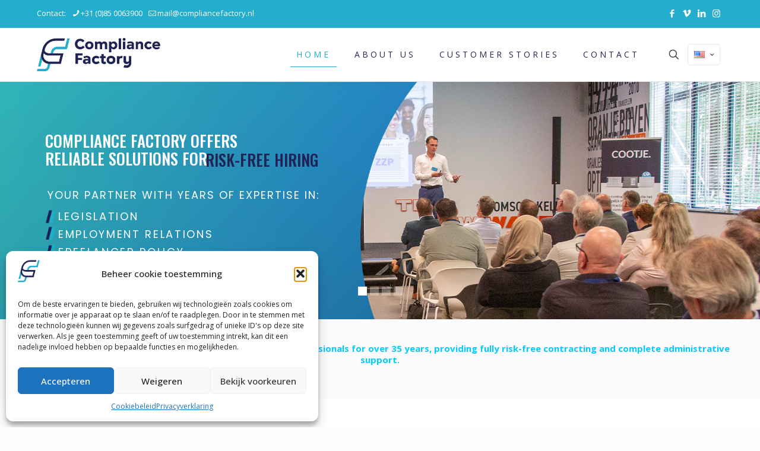

--- FILE ---
content_type: text/html; charset=UTF-8
request_url: https://www.compliancefactory.nl/en/home-2/
body_size: 42373
content:
<!DOCTYPE html>
<html lang="en-US" class="no-js " >

<head><style>img.lazy{min-height:1px}</style><link href="https://www.compliancefactory.nl/wp-content/plugins/w3-total-cache/pub/js/lazyload.min.js" as="script">

<meta charset="UTF-8" />
<meta name='robots' content='index, follow, max-image-preview:large, max-snippet:-1, max-video-preview:-1' />
<link rel="alternate" href="https://www.compliancefactory.nl/" hreflang="nl" />
<link rel="alternate" href="https://www.compliancefactory.nl/en/home-2/" hreflang="en" />
<meta name="format-detection" content="telephone=no">
<meta name="viewport" content="width=device-width, initial-scale=1, maximum-scale=1" />
<link rel="shortcut icon" href="https://www.compliancefactory.nl/wp-content/uploads/2021/05/NieuwBeeldmerk.png" type="image/x-icon" />
<meta name="theme-color" content="#ffffff" media="(prefers-color-scheme: light)">
<meta name="theme-color" content="#ffffff" media="(prefers-color-scheme: dark)">

	
	<title>HOME - Compliance Factory: jouw contractspecialist</title>
	<link rel="canonical" href="https://www.compliancefactory.nl/en/home-2/" />
	<meta property="og:locale" content="en_US" />
	<meta property="og:locale:alternate" content="nl_NL" />
	<meta property="og:type" content="website" />
	<meta property="og:title" content="HOME - Compliance Factory: jouw contractspecialist" />
	<meta property="og:url" content="https://www.compliancefactory.nl/en/home-2/" />
	<meta property="og:site_name" content="Compliance Factory: jouw contractspecialist" />
	<meta property="article:modified_time" content="2025-11-20T12:40:58+00:00" />
	<meta name="twitter:card" content="summary_large_image" />
	<script type="application/ld+json" class="yoast-schema-graph">{"@context":"https://schema.org","@graph":[{"@type":"WebPage","@id":"https://www.compliancefactory.nl/en/home-2/","url":"https://www.compliancefactory.nl/en/home-2/","name":"HOME - Compliance Factory: jouw contractspecialist","isPartOf":{"@id":"https://www.compliancefactory.nl/en/home-2/#website"},"datePublished":"2021-12-29T09:32:44+00:00","dateModified":"2025-11-20T12:40:58+00:00","breadcrumb":{"@id":"https://www.compliancefactory.nl/en/home-2/#breadcrumb"},"inLanguage":"en-US","potentialAction":[{"@type":"ReadAction","target":["https://www.compliancefactory.nl/en/home-2/"]}]},{"@type":"BreadcrumbList","@id":"https://www.compliancefactory.nl/en/home-2/#breadcrumb","itemListElement":[{"@type":"ListItem","position":1,"name":"Home"}]},{"@type":"WebSite","@id":"https://www.compliancefactory.nl/en/home-2/#website","url":"https://www.compliancefactory.nl/en/home-2/","name":"Compliance Factory: jouw contractspecialist","description":"Alles wat je wilt en moet weten over het inhuren van externen","potentialAction":[{"@type":"SearchAction","target":{"@type":"EntryPoint","urlTemplate":"https://www.compliancefactory.nl/en/home-2/?s={search_term_string}"},"query-input":{"@type":"PropertyValueSpecification","valueRequired":true,"valueName":"search_term_string"}}],"inLanguage":"en-US"}]}</script>
	


<link rel='dns-prefetch' href='//fonts.googleapis.com' />
<link href='https://fonts.gstatic.com' crossorigin rel='preconnect' />
<link rel="alternate" type="application/rss+xml" title="Compliance Factory: jouw contractspecialist &raquo; Feed" href="https://www.compliancefactory.nl/en/feed/" />
<link rel="alternate" type="application/rss+xml" title="Compliance Factory: jouw contractspecialist &raquo; Comments Feed" href="https://www.compliancefactory.nl/en/comments/feed/" />
<style id='wp-img-auto-sizes-contain-inline-css' type='text/css'>img:is([sizes=auto i],[sizes^="auto," i]){contain-intrinsic-size:3000px 1500px}</style>
<link rel='stylesheet' id='wpacu-combined-css-head-1' href='https://www.compliancefactory.nl/wp-content/cache/asset-cleanup/css/head-07148970404fa37d24c8d8e92eb1f57ee6063133.css' type='text/css' media='all' />
<style  type='text/css'  data-wpacu-inline-css-file='1'>
/*!/wp-content/plugins/gs-logo-slider/assets/libs/tippyjs/tippy.css*/.tippy-box[data-animation=fade][data-state=hidden]{opacity:0}[data-tippy-root]{max-width:calc(100vw - 10px)}.tippy-box{position:relative;background-color:#333;color:#fff;border-radius:4px;font-size:14px;line-height:1.4;outline:0;transition-property:transform,visibility,opacity}.tippy-box[data-placement^=top]>.tippy-arrow{bottom:0}.tippy-box[data-placement^=top]>.tippy-arrow:before{bottom:-7px;left:0;border-width:8px 8px 0;border-top-color:initial;transform-origin:center top}.tippy-box[data-placement^=bottom]>.tippy-arrow{top:0}.tippy-box[data-placement^=bottom]>.tippy-arrow:before{top:-7px;left:0;border-width:0 8px 8px;border-bottom-color:initial;transform-origin:center bottom}.tippy-box[data-placement^=left]>.tippy-arrow{right:0}.tippy-box[data-placement^=left]>.tippy-arrow:before{border-width:8px 0 8px 8px;border-left-color:initial;right:-7px;transform-origin:center left}.tippy-box[data-placement^=right]>.tippy-arrow{left:0}.tippy-box[data-placement^=right]>.tippy-arrow:before{left:-7px;border-width:8px 8px 8px 0;border-right-color:initial;transform-origin:center right}.tippy-box[data-inertia][data-state=visible]{transition-timing-function:cubic-bezier(.54,1.5,.38,1.11)}.tippy-arrow{width:16px;height:16px;color:#333}.tippy-arrow:before{content:"";position:absolute;border-color:#fff0;border-style:solid}.tippy-content{position:relative;padding:5px 9px;z-index:1}.tippy-box[data-animation=scale-subtle][data-placement^=top]{transform-origin:bottom}.tippy-box[data-animation=scale-subtle][data-placement^=bottom]{transform-origin:top}.tippy-box[data-animation=scale-subtle][data-placement^=left]{transform-origin:right}.tippy-box[data-animation=scale-subtle][data-placement^=right]{transform-origin:left}.tippy-box[data-animation=scale-subtle][data-state=hidden]{transform:scale(.8);opacity:0}
</style>


<style id='global-styles-inline-css' type='text/css'>:root{--wp--preset--aspect-ratio--square:1;--wp--preset--aspect-ratio--4-3:4/3;--wp--preset--aspect-ratio--3-4:3/4;--wp--preset--aspect-ratio--3-2:3/2;--wp--preset--aspect-ratio--2-3:2/3;--wp--preset--aspect-ratio--16-9:16/9;--wp--preset--aspect-ratio--9-16:9/16;--wp--preset--color--black:#000000;--wp--preset--color--cyan-bluish-gray:#abb8c3;--wp--preset--color--white:#ffffff;--wp--preset--color--pale-pink:#f78da7;--wp--preset--color--vivid-red:#cf2e2e;--wp--preset--color--luminous-vivid-orange:#ff6900;--wp--preset--color--luminous-vivid-amber:#fcb900;--wp--preset--color--light-green-cyan:#7bdcb5;--wp--preset--color--vivid-green-cyan:#00d084;--wp--preset--color--pale-cyan-blue:#8ed1fc;--wp--preset--color--vivid-cyan-blue:#0693e3;--wp--preset--color--vivid-purple:#9b51e0;--wp--preset--gradient--vivid-cyan-blue-to-vivid-purple:linear-gradient(135deg,rgb(6,147,227) 0%,rgb(155,81,224) 100%);--wp--preset--gradient--light-green-cyan-to-vivid-green-cyan:linear-gradient(135deg,rgb(122,220,180) 0%,rgb(0,208,130) 100%);--wp--preset--gradient--luminous-vivid-amber-to-luminous-vivid-orange:linear-gradient(135deg,rgb(252,185,0) 0%,rgb(255,105,0) 100%);--wp--preset--gradient--luminous-vivid-orange-to-vivid-red:linear-gradient(135deg,rgb(255,105,0) 0%,rgb(207,46,46) 100%);--wp--preset--gradient--very-light-gray-to-cyan-bluish-gray:linear-gradient(135deg,rgb(238,238,238) 0%,rgb(169,184,195) 100%);--wp--preset--gradient--cool-to-warm-spectrum:linear-gradient(135deg,rgb(74,234,220) 0%,rgb(151,120,209) 20%,rgb(207,42,186) 40%,rgb(238,44,130) 60%,rgb(251,105,98) 80%,rgb(254,248,76) 100%);--wp--preset--gradient--blush-light-purple:linear-gradient(135deg,rgb(255,206,236) 0%,rgb(152,150,240) 100%);--wp--preset--gradient--blush-bordeaux:linear-gradient(135deg,rgb(254,205,165) 0%,rgb(254,45,45) 50%,rgb(107,0,62) 100%);--wp--preset--gradient--luminous-dusk:linear-gradient(135deg,rgb(255,203,112) 0%,rgb(199,81,192) 50%,rgb(65,88,208) 100%);--wp--preset--gradient--pale-ocean:linear-gradient(135deg,rgb(255,245,203) 0%,rgb(182,227,212) 50%,rgb(51,167,181) 100%);--wp--preset--gradient--electric-grass:linear-gradient(135deg,rgb(202,248,128) 0%,rgb(113,206,126) 100%);--wp--preset--gradient--midnight:linear-gradient(135deg,rgb(2,3,129) 0%,rgb(40,116,252) 100%);--wp--preset--font-size--small:13px;--wp--preset--font-size--medium:20px;--wp--preset--font-size--large:36px;--wp--preset--font-size--x-large:42px;--wp--preset--spacing--20:0.44rem;--wp--preset--spacing--30:0.67rem;--wp--preset--spacing--40:1rem;--wp--preset--spacing--50:1.5rem;--wp--preset--spacing--60:2.25rem;--wp--preset--spacing--70:3.38rem;--wp--preset--spacing--80:5.06rem;--wp--preset--shadow--natural:6px 6px 9px rgba(0, 0, 0, 0.2);--wp--preset--shadow--deep:12px 12px 50px rgba(0, 0, 0, 0.4);--wp--preset--shadow--sharp:6px 6px 0px rgba(0, 0, 0, 0.2);--wp--preset--shadow--outlined:6px 6px 0px -3px rgb(255, 255, 255), 6px 6px rgb(0, 0, 0);--wp--preset--shadow--crisp:6px 6px 0px rgb(0, 0, 0)}:where(.is-layout-flex){gap:.5em}:where(.is-layout-grid){gap:.5em}body .is-layout-flex{display:flex}.is-layout-flex{flex-wrap:wrap;align-items:center}.is-layout-flex>:is(*,div){margin:0}body .is-layout-grid{display:grid}.is-layout-grid>:is(*,div){margin:0}:where(.wp-block-columns.is-layout-flex){gap:2em}:where(.wp-block-columns.is-layout-grid){gap:2em}:where(.wp-block-post-template.is-layout-flex){gap:1.25em}:where(.wp-block-post-template.is-layout-grid){gap:1.25em}.has-black-color{color:var(--wp--preset--color--black)!important}.has-cyan-bluish-gray-color{color:var(--wp--preset--color--cyan-bluish-gray)!important}.has-white-color{color:var(--wp--preset--color--white)!important}.has-pale-pink-color{color:var(--wp--preset--color--pale-pink)!important}.has-vivid-red-color{color:var(--wp--preset--color--vivid-red)!important}.has-luminous-vivid-orange-color{color:var(--wp--preset--color--luminous-vivid-orange)!important}.has-luminous-vivid-amber-color{color:var(--wp--preset--color--luminous-vivid-amber)!important}.has-light-green-cyan-color{color:var(--wp--preset--color--light-green-cyan)!important}.has-vivid-green-cyan-color{color:var(--wp--preset--color--vivid-green-cyan)!important}.has-pale-cyan-blue-color{color:var(--wp--preset--color--pale-cyan-blue)!important}.has-vivid-cyan-blue-color{color:var(--wp--preset--color--vivid-cyan-blue)!important}.has-vivid-purple-color{color:var(--wp--preset--color--vivid-purple)!important}.has-black-background-color{background-color:var(--wp--preset--color--black)!important}.has-cyan-bluish-gray-background-color{background-color:var(--wp--preset--color--cyan-bluish-gray)!important}.has-white-background-color{background-color:var(--wp--preset--color--white)!important}.has-pale-pink-background-color{background-color:var(--wp--preset--color--pale-pink)!important}.has-vivid-red-background-color{background-color:var(--wp--preset--color--vivid-red)!important}.has-luminous-vivid-orange-background-color{background-color:var(--wp--preset--color--luminous-vivid-orange)!important}.has-luminous-vivid-amber-background-color{background-color:var(--wp--preset--color--luminous-vivid-amber)!important}.has-light-green-cyan-background-color{background-color:var(--wp--preset--color--light-green-cyan)!important}.has-vivid-green-cyan-background-color{background-color:var(--wp--preset--color--vivid-green-cyan)!important}.has-pale-cyan-blue-background-color{background-color:var(--wp--preset--color--pale-cyan-blue)!important}.has-vivid-cyan-blue-background-color{background-color:var(--wp--preset--color--vivid-cyan-blue)!important}.has-vivid-purple-background-color{background-color:var(--wp--preset--color--vivid-purple)!important}.has-black-border-color{border-color:var(--wp--preset--color--black)!important}.has-cyan-bluish-gray-border-color{border-color:var(--wp--preset--color--cyan-bluish-gray)!important}.has-white-border-color{border-color:var(--wp--preset--color--white)!important}.has-pale-pink-border-color{border-color:var(--wp--preset--color--pale-pink)!important}.has-vivid-red-border-color{border-color:var(--wp--preset--color--vivid-red)!important}.has-luminous-vivid-orange-border-color{border-color:var(--wp--preset--color--luminous-vivid-orange)!important}.has-luminous-vivid-amber-border-color{border-color:var(--wp--preset--color--luminous-vivid-amber)!important}.has-light-green-cyan-border-color{border-color:var(--wp--preset--color--light-green-cyan)!important}.has-vivid-green-cyan-border-color{border-color:var(--wp--preset--color--vivid-green-cyan)!important}.has-pale-cyan-blue-border-color{border-color:var(--wp--preset--color--pale-cyan-blue)!important}.has-vivid-cyan-blue-border-color{border-color:var(--wp--preset--color--vivid-cyan-blue)!important}.has-vivid-purple-border-color{border-color:var(--wp--preset--color--vivid-purple)!important}.has-vivid-cyan-blue-to-vivid-purple-gradient-background{background:var(--wp--preset--gradient--vivid-cyan-blue-to-vivid-purple)!important}.has-light-green-cyan-to-vivid-green-cyan-gradient-background{background:var(--wp--preset--gradient--light-green-cyan-to-vivid-green-cyan)!important}.has-luminous-vivid-amber-to-luminous-vivid-orange-gradient-background{background:var(--wp--preset--gradient--luminous-vivid-amber-to-luminous-vivid-orange)!important}.has-luminous-vivid-orange-to-vivid-red-gradient-background{background:var(--wp--preset--gradient--luminous-vivid-orange-to-vivid-red)!important}.has-very-light-gray-to-cyan-bluish-gray-gradient-background{background:var(--wp--preset--gradient--very-light-gray-to-cyan-bluish-gray)!important}.has-cool-to-warm-spectrum-gradient-background{background:var(--wp--preset--gradient--cool-to-warm-spectrum)!important}.has-blush-light-purple-gradient-background{background:var(--wp--preset--gradient--blush-light-purple)!important}.has-blush-bordeaux-gradient-background{background:var(--wp--preset--gradient--blush-bordeaux)!important}.has-luminous-dusk-gradient-background{background:var(--wp--preset--gradient--luminous-dusk)!important}.has-pale-ocean-gradient-background{background:var(--wp--preset--gradient--pale-ocean)!important}.has-electric-grass-gradient-background{background:var(--wp--preset--gradient--electric-grass)!important}.has-midnight-gradient-background{background:var(--wp--preset--gradient--midnight)!important}.has-small-font-size{font-size:var(--wp--preset--font-size--small)!important}.has-medium-font-size{font-size:var(--wp--preset--font-size--medium)!important}.has-large-font-size{font-size:var(--wp--preset--font-size--large)!important}.has-x-large-font-size{font-size:var(--wp--preset--font-size--x-large)!important}</style>

<style id='classic-theme-styles-inline-css' type='text/css'>/*! This file is auto-generated */
.wp-block-button__link{color:#fff;background-color:#32373c;border-radius:9999px;box-shadow:none;text-decoration:none;padding:calc(.667em + 2px) calc(1.333em + 2px);font-size:1.125em}.wp-block-file__button{background:#32373c;color:#fff;text-decoration:none}</style>
<style  type='text/css'  data-wpacu-inline-css-file='1'>
/*!/wp-content/plugins/contact-form-7/includes/css/styles.css*/.wpcf7 .screen-reader-response{position:absolute;overflow:hidden;clip:rect(1px,1px,1px,1px);clip-path:inset(50%);height:1px;width:1px;margin:-1px;padding:0;border:0;word-wrap:normal!important}.wpcf7 .hidden-fields-container{display:none}.wpcf7 form .wpcf7-response-output{margin:2em .5em 1em;padding:.2em 1em;border:2px solid #00a0d2}.wpcf7 form.init .wpcf7-response-output,.wpcf7 form.resetting .wpcf7-response-output,.wpcf7 form.submitting .wpcf7-response-output{display:none}.wpcf7 form.sent .wpcf7-response-output{border-color:#46b450}.wpcf7 form.failed .wpcf7-response-output,.wpcf7 form.aborted .wpcf7-response-output{border-color:#dc3232}.wpcf7 form.spam .wpcf7-response-output{border-color:#f56e28}.wpcf7 form.invalid .wpcf7-response-output,.wpcf7 form.unaccepted .wpcf7-response-output,.wpcf7 form.payment-required .wpcf7-response-output{border-color:#ffb900}.wpcf7-form-control-wrap{position:relative}.wpcf7-not-valid-tip{color:#dc3232;font-size:1em;font-weight:400;display:block}.use-floating-validation-tip .wpcf7-not-valid-tip{position:relative;top:-2ex;left:1em;z-index:100;border:1px solid #dc3232;background:#fff;padding:.2em .8em;width:24em}.wpcf7-list-item{display:inline-block;margin:0 0 0 1em}.wpcf7-list-item-label::before,.wpcf7-list-item-label::after{content:" "}.wpcf7-spinner{visibility:hidden;display:inline-block;background-color:#23282d;opacity:.75;width:24px;height:24px;border:none;border-radius:100%;padding:0;margin:0 24px;position:relative}form.submitting .wpcf7-spinner{visibility:visible}.wpcf7-spinner::before{content:'';position:absolute;background-color:#fbfbfc;top:4px;left:4px;width:6px;height:6px;border:none;border-radius:100%;transform-origin:8px 8px;animation-name:spin;animation-duration:1000ms;animation-timing-function:linear;animation-iteration-count:infinite}@media (prefers-reduced-motion:reduce){.wpcf7-spinner::before{animation-name:blink;animation-duration:2000ms}}@keyframes spin{from{transform:rotate(0deg)}to{transform:rotate(360deg)}}@keyframes blink{from{opacity:0}50%{opacity:1}to{opacity:0}}.wpcf7 [inert]{opacity:.5}.wpcf7 input[type="file"]{cursor:pointer}.wpcf7 input[type="file"]:disabled{cursor:default}.wpcf7 .wpcf7-submit:disabled{cursor:not-allowed}.wpcf7 input[type="url"],.wpcf7 input[type="email"],.wpcf7 input[type="tel"]{direction:ltr}.wpcf7-reflection>output{display:list-item;list-style:none}.wpcf7-reflection>output[hidden]{display:none}
</style>


<style  type='text/css'  data-wpacu-inline-css-file='1'>
.cmplz-video.cmplz-iframe-styles{background-color:transparent}.cmplz-video.cmplz-hidden{visibility:hidden !important}.cmplz-blocked-content-notice{display:none}.cmplz-placeholder-parent{height:inherit}.cmplz-optin .cmplz-blocked-content-container .cmplz-blocked-content-notice,.cmplz-optin .cmplz-wp-video .cmplz-blocked-content-notice,.cmplz-optout .cmplz-blocked-content-container .cmplz-blocked-content-notice,.cmplz-optout .cmplz-wp-video .cmplz-blocked-content-notice{display:block}.cmplz-blocked-content-container,.cmplz-wp-video{animation-name:cmplz-fadein;animation-duration:600ms;background:#FFF;border:0;border-radius:3px;box-shadow:0 0 1px 0 rgba(0,0,0,0.5),0 1px 10px 0 rgba(0,0,0,0.15);display:flex;justify-content:center;align-items:center;background-repeat:no-repeat !important;background-size:cover !important;height:inherit;position:relative}.cmplz-blocked-content-container.gmw-map-cover,.cmplz-wp-video.gmw-map-cover{max-height:100%;position:absolute}.cmplz-blocked-content-container.cmplz-video-placeholder,.cmplz-wp-video.cmplz-video-placeholder{padding-bottom:initial}.cmplz-blocked-content-container iframe,.cmplz-wp-video iframe{visibility:hidden;max-height:100%;border:0 !important}.cmplz-blocked-content-container .cmplz-custom-accept-btn,.cmplz-wp-video .cmplz-custom-accept-btn{white-space:normal;text-transform:initial;cursor:pointer;position:absolute !important;width:100%;top:50%;left:50%;transform:translate(-50%,-50%);max-width:200px;font-size:14px;padding:10px;background-color:rgba(0,0,0,0.5);color:#fff;text-align:center;z-index:98;line-height:23px}.cmplz-blocked-content-container .cmplz-custom-accept-btn:focus,.cmplz-wp-video .cmplz-custom-accept-btn:focus{border:1px dotted #cecece}.cmplz-blocked-content-container .cmplz-blocked-content-notice,.cmplz-wp-video .cmplz-blocked-content-notice{white-space:normal;text-transform:initial;position:absolute !important;width:100%;top:50%;left:50%;transform:translate(-50%,-50%);max-width:300px;font-size:14px;padding:10px;background-color:rgba(0,0,0,0.5);color:#fff;text-align:center;z-index:98;line-height:23px}.cmplz-blocked-content-container .cmplz-blocked-content-notice .cmplz-links,.cmplz-wp-video .cmplz-blocked-content-notice .cmplz-links{display:block;margin-bottom:10px}.cmplz-blocked-content-container .cmplz-blocked-content-notice .cmplz-links a,.cmplz-wp-video .cmplz-blocked-content-notice .cmplz-links a{color:#fff}.cmplz-blocked-content-container .cmplz-blocked-content-notice .cmplz-blocked-content-notice-body,.cmplz-wp-video .cmplz-blocked-content-notice .cmplz-blocked-content-notice-body{display:block}.cmplz-blocked-content-container div div{display:none}.cmplz-wp-video .cmplz-placeholder-element{width:100%;height:inherit}@keyframes cmplz-fadein{from{opacity:0}to{opacity:1}}
</style>




<link rel='stylesheet' id='wpacu-combined-google-fonts-css' href='https://fonts.googleapis.com/css?family=Fjalla+One:1,100,300,400,400italic,500,700%7COpen+Sans:1,100,300,400,400italic,500,700%7COswald:400,500%7CPoppins:400,500%7CRoboto:400' type='text/css' media='all' />
<style id='mfn-dynamic-inline-css' type='text/css'>html{background-color:#FCFCFC}#Wrapper,#Content,.mfn-popup .mfn-popup-content,.mfn-off-canvas-sidebar .mfn-off-canvas-content-wrapper,.mfn-cart-holder,.mfn-header-login,#Top_bar .search_wrapper,#Top_bar .top_bar_right .mfn-live-search-box,.column_livesearch .mfn-live-search-wrapper,.column_livesearch .mfn-live-search-box{background-color:#fbfbfb}.layout-boxed.mfn-bebuilder-header.mfn-ui #Wrapper .mfn-only-sample-content{background-color:#fbfbfb}body:not(.template-slider) #Header{min-height:0}body.header-below:not(.template-slider) #Header{padding-top:0}#Subheader{padding:50px}#Footer .widgets_wrapper{padding:60px 0}.has-search-overlay.search-overlay-opened #search-overlay{background-color:rgb(0 0 0 / .6)}.elementor-page.elementor-default #Content .the_content .section_wrapper{max-width:100%}.elementor-page.elementor-default #Content .section.the_content{width:100%}.elementor-page.elementor-default #Content .section_wrapper .the_content_wrapper{margin-left:0;margin-right:0;width:100%}body,span.date_label,.timeline_items li h3 span,input[type="date"],input[type="text"],input[type="password"],input[type="tel"],input[type="email"],input[type="url"],textarea,select,.offer_li .title h3,.mfn-menu-item-megamenu{font-family:"Open Sans",-apple-system,BlinkMacSystemFont,"Segoe UI",Roboto,Oxygen-Sans,Ubuntu,Cantarell,"Helvetica Neue",sans-serif}.lead,.big{font-family:"Open Sans",-apple-system,BlinkMacSystemFont,"Segoe UI",Roboto,Oxygen-Sans,Ubuntu,Cantarell,"Helvetica Neue",sans-serif}#menu>ul>li>a,#overlay-menu ul li a{font-family:"Open Sans",-apple-system,BlinkMacSystemFont,"Segoe UI",Roboto,Oxygen-Sans,Ubuntu,Cantarell,"Helvetica Neue",sans-serif}#Subheader .title{font-family:"Open Sans",-apple-system,BlinkMacSystemFont,"Segoe UI",Roboto,Oxygen-Sans,Ubuntu,Cantarell,"Helvetica Neue",sans-serif}h1,h2,h3,h4,.text-logo #logo{font-family:"Fjalla One",-apple-system,BlinkMacSystemFont,"Segoe UI",Roboto,Oxygen-Sans,Ubuntu,Cantarell,"Helvetica Neue",sans-serif}h5,h6{font-family:"Open Sans",-apple-system,BlinkMacSystemFont,"Segoe UI",Roboto,Oxygen-Sans,Ubuntu,Cantarell,"Helvetica Neue",sans-serif}blockquote{font-family:"Fjalla One",-apple-system,BlinkMacSystemFont,"Segoe UI",Roboto,Oxygen-Sans,Ubuntu,Cantarell,"Helvetica Neue",sans-serif}.chart_box .chart .num,.counter .desc_wrapper .number-wrapper,.how_it_works .image .number,.pricing-box .plan-header .price,.quick_fact .number-wrapper,.woocommerce .product div.entry-summary .price{font-family:"Fjalla One",-apple-system,BlinkMacSystemFont,"Segoe UI",Roboto,Oxygen-Sans,Ubuntu,Cantarell,"Helvetica Neue",sans-serif}body,.mfn-menu-item-megamenu{font-size:13px;line-height:21px;font-weight:400;letter-spacing:0}.lead,.big{font-size:16px;line-height:28px;font-weight:400;letter-spacing:0}#menu>ul>li>a,#overlay-menu ul li a{font-size:14px;font-weight:400;letter-spacing:4px}#overlay-menu ul li a{line-height:21px}#Subheader .title{font-size:25px;line-height:25px;font-weight:400;letter-spacing:4px}h1,.text-logo #logo{font-size:25px;line-height:25px;font-weight:400;letter-spacing:0}h2{font-size:44px;line-height:44px;font-weight:400;letter-spacing:4px}h3,.woocommerce ul.products li.product h3,.woocommerce #customer_login h2{font-size:30px;line-height:32px;font-weight:400;letter-spacing:2px}h4,.woocommerce .woocommerce-order-details__title,.woocommerce .wc-bacs-bank-details-heading,.woocommerce .woocommerce-customer-details h2{font-size:24px;line-height:28px;font-weight:700;letter-spacing:4px}h5{font-size:18px;line-height:22px;font-weight:700;letter-spacing:2px}h6{font-size:15px;line-height:19px;font-weight:700;letter-spacing:0}#Intro .intro-title{font-size:70px;line-height:70px;font-weight:400;letter-spacing:0}@media only screen and (min-width:768px) and (max-width:959px){body,.mfn-menu-item-megamenu{font-size:13px;line-height:19px;font-weight:400;letter-spacing:0}.lead,.big{font-size:14px;line-height:24px;font-weight:400;letter-spacing:0}#menu>ul>li>a,#overlay-menu ul li a{font-size:13px;font-weight:400;letter-spacing:3px}#overlay-menu ul li a{line-height:19.5px}#Subheader .title{font-size:21px;line-height:21px;font-weight:400;letter-spacing:3px}h1,.text-logo #logo{font-size:21px;line-height:21px;font-weight:400;letter-spacing:0}h2{font-size:37px;line-height:37px;font-weight:400;letter-spacing:3px}h3,.woocommerce ul.products li.product h3,.woocommerce #customer_login h2{font-size:26px;line-height:27px;font-weight:400;letter-spacing:2px}h4,.woocommerce .woocommerce-order-details__title,.woocommerce .wc-bacs-bank-details-heading,.woocommerce .woocommerce-customer-details h2{font-size:20px;line-height:24px;font-weight:700;letter-spacing:3px}h5{font-size:15px;line-height:19px;font-weight:700;letter-spacing:2px}h6{font-size:13px;line-height:19px;font-weight:700;letter-spacing:0}#Intro .intro-title{font-size:60px;line-height:60px;font-weight:400;letter-spacing:0}blockquote{font-size:15px}.chart_box .chart .num{font-size:45px;line-height:45px}.counter .desc_wrapper .number-wrapper{font-size:45px;line-height:45px}.counter .desc_wrapper .title{font-size:14px;line-height:18px}.faq .question .title{font-size:14px}.fancy_heading .title{font-size:38px;line-height:38px}.offer .offer_li .desc_wrapper .title h3{font-size:32px;line-height:32px}.offer_thumb_ul li.offer_thumb_li .desc_wrapper .title h3{font-size:32px;line-height:32px}.pricing-box .plan-header h2{font-size:27px;line-height:27px}.pricing-box .plan-header .price>span{font-size:40px;line-height:40px}.pricing-box .plan-header .price sup.currency{font-size:18px;line-height:18px}.pricing-box .plan-header .price sup.period{font-size:14px;line-height:14px}.quick_fact .number-wrapper{font-size:80px;line-height:80px}.trailer_box .desc h2{font-size:27px;line-height:27px}.widget>h3{font-size:17px;line-height:20px}}@media only screen and (min-width:480px) and (max-width:767px){body,.mfn-menu-item-megamenu{font-size:13px;line-height:19px;font-weight:400;letter-spacing:0}.lead,.big{font-size:13px;line-height:21px;font-weight:400;letter-spacing:0}#menu>ul>li>a,#overlay-menu ul li a{font-size:13px;font-weight:400;letter-spacing:3px}#overlay-menu ul li a{line-height:19.5px}#Subheader .title{font-size:19px;line-height:19px;font-weight:400;letter-spacing:3px}h1,.text-logo #logo{font-size:19px;line-height:19px;font-weight:400;letter-spacing:0}h2{font-size:33px;line-height:33px;font-weight:400;letter-spacing:3px}h3,.woocommerce ul.products li.product h3,.woocommerce #customer_login h2{font-size:23px;line-height:24px;font-weight:400;letter-spacing:2px}h4,.woocommerce .woocommerce-order-details__title,.woocommerce .wc-bacs-bank-details-heading,.woocommerce .woocommerce-customer-details h2{font-size:18px;line-height:21px;font-weight:700;letter-spacing:3px}h5{font-size:14px;line-height:19px;font-weight:700;letter-spacing:2px}h6{font-size:13px;line-height:19px;font-weight:700;letter-spacing:0}#Intro .intro-title{font-size:53px;line-height:53px;font-weight:400;letter-spacing:0}blockquote{font-size:14px}.chart_box .chart .num{font-size:40px;line-height:40px}.counter .desc_wrapper .number-wrapper{font-size:40px;line-height:40px}.counter .desc_wrapper .title{font-size:13px;line-height:16px}.faq .question .title{font-size:13px}.fancy_heading .title{font-size:34px;line-height:34px}.offer .offer_li .desc_wrapper .title h3{font-size:28px;line-height:28px}.offer_thumb_ul li.offer_thumb_li .desc_wrapper .title h3{font-size:28px;line-height:28px}.pricing-box .plan-header h2{font-size:24px;line-height:24px}.pricing-box .plan-header .price>span{font-size:34px;line-height:34px}.pricing-box .plan-header .price sup.currency{font-size:16px;line-height:16px}.pricing-box .plan-header .price sup.period{font-size:13px;line-height:13px}.quick_fact .number-wrapper{font-size:70px;line-height:70px}.trailer_box .desc h2{font-size:24px;line-height:24px}.widget>h3{font-size:16px;line-height:19px}}@media only screen and (max-width:479px){body,.mfn-menu-item-megamenu{font-size:13px;line-height:19px;font-weight:400;letter-spacing:0}.lead,.big{font-size:13px;line-height:19px;font-weight:400;letter-spacing:0}#menu>ul>li>a,#overlay-menu ul li a{font-size:13px;font-weight:400;letter-spacing:2px}#overlay-menu ul li a{line-height:19.5px}#Subheader .title{font-size:15px;line-height:19px;font-weight:400;letter-spacing:2px}h1,.text-logo #logo{font-size:15px;line-height:19px;font-weight:400;letter-spacing:0}h2{font-size:26px;line-height:26px;font-weight:400;letter-spacing:2px}h3,.woocommerce ul.products li.product h3,.woocommerce #customer_login h2{font-size:18px;line-height:19px;font-weight:400;letter-spacing:1px}h4,.woocommerce .woocommerce-order-details__title,.woocommerce .wc-bacs-bank-details-heading,.woocommerce .woocommerce-customer-details h2{font-size:14px;line-height:19px;font-weight:700;letter-spacing:2px}h5{font-size:13px;line-height:19px;font-weight:700;letter-spacing:1px}h6{font-size:13px;line-height:19px;font-weight:700;letter-spacing:0}#Intro .intro-title{font-size:42px;line-height:42px;font-weight:400;letter-spacing:0}blockquote{font-size:13px}.chart_box .chart .num{font-size:35px;line-height:35px}.counter .desc_wrapper .number-wrapper{font-size:35px;line-height:35px}.counter .desc_wrapper .title{font-size:13px;line-height:26px}.faq .question .title{font-size:13px}.fancy_heading .title{font-size:30px;line-height:30px}.offer .offer_li .desc_wrapper .title h3{font-size:26px;line-height:26px}.offer_thumb_ul li.offer_thumb_li .desc_wrapper .title h3{font-size:26px;line-height:26px}.pricing-box .plan-header h2{font-size:21px;line-height:21px}.pricing-box .plan-header .price>span{font-size:32px;line-height:32px}.pricing-box .plan-header .price sup.currency{font-size:14px;line-height:14px}.pricing-box .plan-header .price sup.period{font-size:13px;line-height:13px}.quick_fact .number-wrapper{font-size:60px;line-height:60px}.trailer_box .desc h2{font-size:21px;line-height:21px}.widget>h3{font-size:15px;line-height:18px}}.with_aside .sidebar.columns{width:23%}.with_aside .sections_group{width:77%}.aside_both .sidebar.columns{width:18%}.aside_both .sidebar.sidebar-1{margin-left:-82%}.aside_both .sections_group{width:64%;margin-left:18%}@media only screen and (min-width:1240px){#Wrapper,.with_aside .content_wrapper{max-width:1240px}body.layout-boxed.mfn-header-scrolled .mfn-header-tmpl.mfn-sticky-layout-width{max-width:1240px;left:0;right:0;margin-left:auto;margin-right:auto}body.layout-boxed:not(.mfn-header-scrolled) .mfn-header-tmpl.mfn-header-layout-width,body.layout-boxed .mfn-header-tmpl.mfn-header-layout-width:not(.mfn-hasSticky){max-width:1240px;left:0;right:0;margin-left:auto;margin-right:auto}body.layout-boxed.mfn-bebuilder-header.mfn-ui .mfn-only-sample-content{max-width:1240px;margin-left:auto;margin-right:auto}.section_wrapper,.container{max-width:1220px}.layout-boxed.header-boxed #Top_bar.is-sticky{max-width:1240px}}@media only screen and (max-width:767px){#Wrapper{max-width:calc(100% - 67px)}.content_wrapper .section_wrapper,.container,.four.columns .widget-area{max-width:550px!important;padding-left:33px;padding-right:33px}}body{--mfn-button-font-family:inherit;--mfn-button-font-size:13px;--mfn-button-font-weight:400;--mfn-button-font-style:inherit;--mfn-button-letter-spacing:0px;--mfn-button-padding:16px 20px 16px 20px;--mfn-button-border-width:0;--mfn-button-border-radius:;--mfn-button-gap:10px;--mfn-button-transition:0.2s;--mfn-button-color:#23aecd;--mfn-button-color-hover:#23aecd;--mfn-button-bg:#f7f7f7;--mfn-button-bg-hover:#eaeaea;--mfn-button-border-color:transparent;--mfn-button-border-color-hover:transparent;--mfn-button-icon-color:#23aecd;--mfn-button-icon-color-hover:#23aecd;--mfn-button-box-shadow:unset;--mfn-button-theme-color:#ffffff;--mfn-button-theme-color-hover:#ffffff;--mfn-button-theme-bg:#23aecd;--mfn-button-theme-bg-hover:#16a1c0;--mfn-button-theme-border-color:transparent;--mfn-button-theme-border-color-hover:transparent;--mfn-button-theme-icon-color:#ffffff;--mfn-button-theme-icon-color-hover:#ffffff;--mfn-button-theme-box-shadow:unset;--mfn-button-shop-color:#ffffff;--mfn-button-shop-color-hover:#ffffff;--mfn-button-shop-bg:#23aecd;--mfn-button-shop-bg-hover:#16a1c0;--mfn-button-shop-border-color:transparent;--mfn-button-shop-border-color-hover:transparent;--mfn-button-shop-icon-color:#626262;--mfn-button-shop-icon-color-hover:#626262;--mfn-button-shop-box-shadow:unset;--mfn-button-action-color:#23aecd;--mfn-button-action-color-hover:#23aecd;--mfn-button-action-bg:#f7f7f7;--mfn-button-action-bg-hover:#eaeaea;--mfn-button-action-border-color:transparent;--mfn-button-action-border-color-hover:transparent;--mfn-button-action-icon-color:#626262;--mfn-button-action-icon-color-hover:#626262;--mfn-button-action-box-shadow:unset}@media only screen and (max-width:959px){body{}}@media only screen and (max-width:768px){body{}}.mfn-cookies,.mfn-cookies-reopen{--mfn-gdpr2-container-text-color:#626262;--mfn-gdpr2-container-strong-color:#07070a;--mfn-gdpr2-container-bg:#ffffff;--mfn-gdpr2-container-overlay:rgba(25,37,48,0.6);--mfn-gdpr2-details-box-bg:#fbfbfb;--mfn-gdpr2-details-switch-bg:#00032a;--mfn-gdpr2-details-switch-bg-active:#5acb65;--mfn-gdpr2-tabs-text-color:#07070a;--mfn-gdpr2-tabs-text-color-active:#0089f7;--mfn-gdpr2-tabs-border:rgba(8,8,14,0.1);--mfn-gdpr2-buttons-box-bg:#fbfbfb;--mfn-gdpr2-reopen-background:#fff;--mfn-gdpr2-reopen-color:#222}#Top_bar #logo,.header-fixed #Top_bar #logo,.header-plain #Top_bar #logo,.header-transparent #Top_bar #logo{height:60px;line-height:60px;padding:15px 0}.logo-overflow #Top_bar:not(.is-sticky) .logo{height:90px}#Top_bar .menu>li>a{padding:15px 0}.menu-highlight:not(.header-creative) #Top_bar .menu>li>a{margin:20px 0}.header-plain:not(.menu-highlight) #Top_bar .menu>li>a span:not(.description){line-height:90px}.header-fixed #Top_bar .menu>li>a{padding:30px 0}@media only screen and (max-width:767px){.mobile-header-mini #Top_bar #logo{height:50px!important;line-height:50px!important;margin:5px 0}}#Top_bar #logo img.svg{width:100px}.image_frame,.wp-caption{border-width:0}.alert{border-radius:0}#Top_bar .top_bar_right .top-bar-right-input input{width:200px}.mfn-live-search-box .mfn-live-search-list{max-height:300px}#Side_slide{right:-250px;width:250px}#Side_slide.left{left:-250px}.blog-teaser li .desc-wrapper .desc{background-position-y:-1px}.mfn-free-delivery-info{--mfn-free-delivery-bar:#23aecd;--mfn-free-delivery-bg:rgba(0,0,0,0.1);--mfn-free-delivery-achieved:#23aecd}#back_to_top i{color:#65666C}@media only screen and (min-width:1240px){body:not(.header-simple) #Top_bar #menu{display:block!important}.tr-menu #Top_bar #menu{background:none!important}#Top_bar .menu>li>ul.mfn-megamenu>li{float:left}#Top_bar .menu>li>ul.mfn-megamenu>li.mfn-megamenu-cols-1{width:100%}#Top_bar .menu>li>ul.mfn-megamenu>li.mfn-megamenu-cols-2{width:50%}#Top_bar .menu>li>ul.mfn-megamenu>li.mfn-megamenu-cols-3{width:33.33%}#Top_bar .menu>li>ul.mfn-megamenu>li.mfn-megamenu-cols-4{width:25%}#Top_bar .menu>li>ul.mfn-megamenu>li.mfn-megamenu-cols-5{width:20%}#Top_bar .menu>li>ul.mfn-megamenu>li.mfn-megamenu-cols-6{width:16.66%}#Top_bar .menu>li>ul.mfn-megamenu>li>ul{display:block!important;position:inherit;left:auto;top:auto;border-width:0 1px 0 0}#Top_bar .menu>li>ul.mfn-megamenu>li:last-child>ul{border:0}#Top_bar .menu>li>ul.mfn-megamenu>li>ul li{width:auto}#Top_bar .menu>li>ul.mfn-megamenu a.mfn-megamenu-title{text-transform:uppercase;font-weight:400;background:none}#Top_bar .menu>li>ul.mfn-megamenu a .menu-arrow{display:none}.menuo-right #Top_bar .menu>li>ul.mfn-megamenu{left:0;width:98%!important;margin:0 1%;padding:20px 0}.menuo-right #Top_bar .menu>li>ul.mfn-megamenu-bg{box-sizing:border-box}#Top_bar .menu>li>ul.mfn-megamenu-bg{padding:20px 166px 20px 20px;background-repeat:no-repeat;background-position:right bottom}.rtl #Top_bar .menu>li>ul.mfn-megamenu-bg{padding-left:166px;padding-right:20px;background-position:left bottom}#Top_bar .menu>li>ul.mfn-megamenu-bg>li{background:none}#Top_bar .menu>li>ul.mfn-megamenu-bg>li a{border:none}#Top_bar .menu>li>ul.mfn-megamenu-bg>li>ul{background:none!important;-webkit-box-shadow:0 0 0 0;-moz-box-shadow:0 0 0 0;box-shadow:0 0 0 0}.mm-vertical #Top_bar .container{position:relative}.mm-vertical #Top_bar .top_bar_left{position:static}.mm-vertical #Top_bar .menu>li ul{box-shadow:0 0 0 0 transparent!important;background-image:none}.mm-vertical #Top_bar .menu>li>ul.mfn-megamenu{padding:20px 0}.mm-vertical.header-plain #Top_bar .menu>li>ul.mfn-megamenu{width:100%!important;margin:0}.mm-vertical #Top_bar .menu>li>ul.mfn-megamenu>li{display:table-cell;float:none!important;width:10%;padding:0 15px;border-right:1px solid rgb(0 0 0 / .05)}.mm-vertical #Top_bar .menu>li>ul.mfn-megamenu>li:last-child{border-right-width:0}.mm-vertical #Top_bar .menu>li>ul.mfn-megamenu>li.hide-border{border-right-width:0}.mm-vertical #Top_bar .menu>li>ul.mfn-megamenu>li a{border-bottom-width:0;padding:9px 15px;line-height:120%}.mm-vertical #Top_bar .menu>li>ul.mfn-megamenu a.mfn-megamenu-title{font-weight:700}.rtl .mm-vertical #Top_bar .menu>li>ul.mfn-megamenu>li:first-child{border-right-width:0}.rtl .mm-vertical #Top_bar .menu>li>ul.mfn-megamenu>li:last-child{border-right-width:1px}body.header-shop #Top_bar #menu{display:flex!important;background-color:#fff0}.header-shop #Top_bar.is-sticky .top_bar_row_second{display:none}.header-plain:not(.menuo-right) #Header .top_bar_left{width:auto!important}.header-stack.header-center #Top_bar #menu{display:inline-block!important}.header-simple #Top_bar #menu{display:none;height:auto;width:300px;bottom:auto;top:100%;right:1px;position:absolute;margin:0}.header-simple #Header a.responsive-menu-toggle{display:block;right:10px}.header-simple #Top_bar #menu>ul{width:100%;float:left}.header-simple #Top_bar #menu ul li{width:100%;padding-bottom:0;border-right:0;position:relative}.header-simple #Top_bar #menu ul li a{padding:0 20px;margin:0;display:block;height:auto;line-height:normal;border:none}.header-simple #Top_bar #menu ul li a:not(.menu-toggle):after{display:none}.header-simple #Top_bar #menu ul li a span{border:none;line-height:44px;display:inline;padding:0}.header-simple #Top_bar #menu ul li.submenu .menu-toggle{display:block;position:absolute;right:0;top:0;width:44px;height:44px;line-height:44px;font-size:30px;font-weight:300;text-align:center;cursor:pointer;color:#444;opacity:.33;transform:unset}.header-simple #Top_bar #menu ul li.submenu .menu-toggle:after{content:"+";position:static}.header-simple #Top_bar #menu ul li.hover>.menu-toggle:after{content:"-"}.header-simple #Top_bar #menu ul li.hover a{border-bottom:0}.header-simple #Top_bar #menu ul.mfn-megamenu li .menu-toggle{display:none}.header-simple #Top_bar #menu ul li ul{position:relative!important;left:0!important;top:0;padding:0;margin:0!important;width:auto!important;background-image:none}.header-simple #Top_bar #menu ul li ul li{width:100%!important;display:block;padding:0}.header-simple #Top_bar #menu ul li ul li a{padding:0 20px 0 30px}.header-simple #Top_bar #menu ul li ul li a .menu-arrow{display:none}.header-simple #Top_bar #menu ul li ul li a span{padding:0}.header-simple #Top_bar #menu ul li ul li a span:after{display:none!important}.header-simple #Top_bar .menu>li>ul.mfn-megamenu a.mfn-megamenu-title{text-transform:uppercase;font-weight:400}.header-simple #Top_bar .menu>li>ul.mfn-megamenu>li>ul{display:block!important;position:inherit;left:auto;top:auto}.header-simple #Top_bar #menu ul li ul li ul{border-left:0!important;padding:0;top:0}.header-simple #Top_bar #menu ul li ul li ul li a{padding:0 20px 0 40px}.rtl.header-simple #Top_bar #menu{left:1px;right:auto}.rtl.header-simple #Top_bar a.responsive-menu-toggle{left:10px;right:auto}.rtl.header-simple #Top_bar #menu ul li.submenu .menu-toggle{left:0;right:auto}.rtl.header-simple #Top_bar #menu ul li ul{left:auto!important;right:0!important}.rtl.header-simple #Top_bar #menu ul li ul li a{padding:0 30px 0 20px}.rtl.header-simple #Top_bar #menu ul li ul li ul li a{padding:0 40px 0 20px}.menu-highlight #Top_bar .menu>li{margin:0 2px}.menu-highlight:not(.header-creative) #Top_bar .menu>li>a{padding:0;-webkit-border-radius:5px;border-radius:5px}.menu-highlight #Top_bar .menu>li>a:after{display:none}.menu-highlight #Top_bar .menu>li>a span:not(.description){line-height:50px}.menu-highlight #Top_bar .menu>li>a span.description{display:none}.menu-highlight.header-stack #Top_bar .menu>li>a{margin:10px 0!important}.menu-highlight.header-stack #Top_bar .menu>li>a span:not(.description){line-height:40px}.menu-highlight.header-simple #Top_bar #menu ul li,.menu-highlight.header-creative #Top_bar #menu ul li{margin:0}.menu-highlight.header-simple #Top_bar #menu ul li>a,.menu-highlight.header-creative #Top_bar #menu ul li>a{-webkit-border-radius:0;border-radius:0}.menu-highlight:not(.header-fixed):not(.header-simple) #Top_bar.is-sticky .menu>li>a{margin:10px 0!important;padding:5px 0!important}.menu-highlight:not(.header-fixed):not(.header-simple) #Top_bar.is-sticky .menu>li>a span{line-height:30px!important}.header-modern.menu-highlight.menuo-right .menu_wrapper{margin-right:20px}.menu-line-below #Top_bar .menu>li>a:not(.menu-toggle):after{top:auto;bottom:-4px}.menu-line-below #Top_bar.is-sticky .menu>li>a:not(.menu-toggle):after{top:auto;bottom:-4px}.menu-line-below-80 #Top_bar:not(.is-sticky) .menu>li>a:not(.menu-toggle):after{height:4px;left:10%;top:50%;margin-top:20px;width:80%}.menu-line-below-80-1 #Top_bar:not(.is-sticky) .menu>li>a:not(.menu-toggle):after{height:1px;left:10%;top:50%;margin-top:20px;width:80%}.menu-link-color #Top_bar .menu>li>a:not(.menu-toggle):after{display:none!important}.menu-arrow-top #Top_bar .menu>li>a:after{background:none repeat scroll 0 0 #fff0!important;border-color:#ccc #fff0 #fff0;border-style:solid;border-width:7px 7px 0;display:block;height:0;left:50%;margin-left:-7px;top:0!important;width:0}.menu-arrow-top #Top_bar.is-sticky .menu>li>a:after{top:0!important}.menu-arrow-bottom #Top_bar .menu>li>a:after{background:none!important;border-color:#fff0 #fff0 #ccc;border-style:solid;border-width:0 7px 7px;display:block;height:0;left:50%;margin-left:-7px;top:auto;bottom:0;width:0}.menu-arrow-bottom #Top_bar.is-sticky .menu>li>a:after{top:auto;bottom:0}.menuo-no-borders #Top_bar .menu>li>a span{border-width:0!important}.menuo-no-borders #Header_creative #Top_bar .menu>li>a span{border-bottom-width:0}.menuo-no-borders.header-plain #Top_bar a#header_cart,.menuo-no-borders.header-plain #Top_bar a#search_button,.menuo-no-borders.header-plain #Top_bar .wpml-languages,.menuo-no-borders.header-plain #Top_bar a.action_button{border-width:0}.menuo-right #Top_bar .menu_wrapper{float:right}.menuo-right.header-stack:not(.header-center) #Top_bar .menu_wrapper{margin-right:150px}body.header-creative{padding-left:50px}body.header-creative.header-open{padding-left:250px}body.error404,body.under-construction,body.elementor-maintenance-mode,body.template-blank,body.under-construction.header-rtl.header-creative.header-open{padding-left:0!important;padding-right:0!important}.header-creative.footer-fixed #Footer,.header-creative.footer-sliding #Footer,.header-creative.footer-stick #Footer.is-sticky{box-sizing:border-box;padding-left:50px}.header-open.footer-fixed #Footer,.header-open.footer-sliding #Footer,.header-creative.footer-stick #Footer.is-sticky{padding-left:250px}.header-rtl.header-creative.footer-fixed #Footer,.header-rtl.header-creative.footer-sliding #Footer,.header-rtl.header-creative.footer-stick #Footer.is-sticky{padding-left:0;padding-right:50px}.header-rtl.header-open.footer-fixed #Footer,.header-rtl.header-open.footer-sliding #Footer,.header-rtl.header-creative.footer-stick #Footer.is-sticky{padding-right:250px}#Header_creative{background-color:#fff;position:fixed;width:250px;height:100%;left:-200px;top:0;z-index:9002;-webkit-box-shadow:2px 0 4px 2px rgb(0 0 0 / .15);box-shadow:2px 0 4px 2px rgb(0 0 0 / .15)}#Header_creative .container{width:100%}#Header_creative .creative-wrapper{opacity:0;margin-right:50px}#Header_creative a.creative-menu-toggle{display:block;width:34px;height:34px;line-height:34px;font-size:22px;text-align:center;position:absolute;top:10px;right:8px;border-radius:3px}.admin-bar #Header_creative a.creative-menu-toggle{top:42px}#Header_creative #Top_bar{position:static;width:100%}#Header_creative #Top_bar .top_bar_left{width:100%!important;float:none}#Header_creative #Top_bar .logo{float:none;text-align:center;margin:15px 0}#Header_creative #Top_bar #menu{background-color:#fff0}#Header_creative #Top_bar .menu_wrapper{float:none;margin:0 0 30px}#Header_creative #Top_bar .menu>li{width:100%;float:none;position:relative}#Header_creative #Top_bar .menu>li>a{padding:0;text-align:center}#Header_creative #Top_bar .menu>li>a:after{display:none}#Header_creative #Top_bar .menu>li>a span{border-right:0;border-bottom-width:1px;line-height:38px}#Header_creative #Top_bar .menu li ul{left:100%;right:auto;top:0;box-shadow:2px 2px 2px 0 rgb(0 0 0 / .03);-webkit-box-shadow:2px 2px 2px 0 rgb(0 0 0 / .03)}#Header_creative #Top_bar .menu>li>ul.mfn-megamenu{margin:0;width:700px!important}#Header_creative #Top_bar .menu>li>ul.mfn-megamenu>li>ul{left:0}#Header_creative #Top_bar .menu li ul li a{padding-top:9px;padding-bottom:8px}#Header_creative #Top_bar .menu li ul li ul{top:0}#Header_creative #Top_bar .menu>li>a span.description{display:block;font-size:13px;line-height:28px!important;clear:both}.menuo-arrows #Top_bar .menu>li.submenu>a>span:after{content:unset!important}#Header_creative #Top_bar .top_bar_right{width:100%!important;float:left;height:auto;margin-bottom:35px;text-align:center;padding:0 20px;top:0;-webkit-box-sizing:border-box;-moz-box-sizing:border-box;box-sizing:border-box}#Header_creative #Top_bar .top_bar_right:before{content:none}#Header_creative #Top_bar .top_bar_right .top_bar_right_wrapper{flex-wrap:wrap;justify-content:center}#Header_creative #Top_bar .top_bar_right .top-bar-right-icon,#Header_creative #Top_bar .top_bar_right .wpml-languages,#Header_creative #Top_bar .top_bar_right .top-bar-right-button,#Header_creative #Top_bar .top_bar_right .top-bar-right-input{min-height:30px;margin:5px}#Header_creative #Top_bar .search_wrapper{left:100%;top:auto}#Header_creative #Top_bar .banner_wrapper{display:block;text-align:center}#Header_creative #Top_bar .banner_wrapper img{max-width:100%;height:auto;display:inline-block}#Header_creative #Action_bar{display:none;position:absolute;bottom:0;top:auto;clear:both;padding:0 20px;box-sizing:border-box}#Header_creative #Action_bar .contact_details{width:100%;text-align:center;margin-bottom:20px}#Header_creative #Action_bar .contact_details li{padding:0}#Header_creative #Action_bar .social{float:none;text-align:center;padding:5px 0 15px}#Header_creative #Action_bar .social li{margin-bottom:2px}#Header_creative #Action_bar .social-menu{float:none;text-align:center}#Header_creative #Action_bar .social-menu li{border-color:rgb(0 0 0 / .1)}#Header_creative .social li a{color:rgb(0 0 0 / .5)}#Header_creative .social li a:hover{color:#000}#Header_creative .creative-social{position:absolute;bottom:10px;right:0;width:50px}#Header_creative .creative-social li{display:block;float:none;width:100%;text-align:center;margin-bottom:5px}.header-creative .fixed-nav.fixed-nav-prev{margin-left:50px}.header-creative.header-open .fixed-nav.fixed-nav-prev{margin-left:250px}.menuo-last #Header_creative #Top_bar .menu li.last ul{top:auto;bottom:0}.header-open #Header_creative{left:0}.header-open #Header_creative .creative-wrapper{opacity:1;margin:0!important}.header-open #Header_creative .creative-menu-toggle,.header-open #Header_creative .creative-social{display:none}.header-open #Header_creative #Action_bar{display:block}body.header-rtl.header-creative{padding-left:0;padding-right:50px}.header-rtl #Header_creative{left:auto;right:-200px}.header-rtl #Header_creative .creative-wrapper{margin-left:50px;margin-right:0}.header-rtl #Header_creative a.creative-menu-toggle{left:8px;right:auto}.header-rtl #Header_creative .creative-social{left:0;right:auto}.header-rtl #Footer #back_to_top.sticky{right:125px}.header-rtl #popup_contact{right:70px}.header-rtl #Header_creative #Top_bar .menu li ul{left:auto;right:100%}.header-rtl #Header_creative #Top_bar .search_wrapper{left:auto;right:100%}.header-rtl .fixed-nav.fixed-nav-prev{margin-left:0!important}.header-rtl .fixed-nav.fixed-nav-next{margin-right:50px}body.header-rtl.header-creative.header-open{padding-left:0;padding-right:250px!important}.header-rtl.header-open #Header_creative{left:auto;right:0}.header-rtl.header-open #Footer #back_to_top.sticky{right:325px}.header-rtl.header-open #popup_contact{right:270px}.header-rtl.header-open .fixed-nav.fixed-nav-next{margin-right:250px}#Header_creative.active{left:-1px}.header-rtl #Header_creative.active{left:auto;right:-1px}#Header_creative.active .creative-wrapper{opacity:1;margin:0}.header-creative .vc_row[data-vc-full-width]{padding-left:50px}.header-creative.header-open .vc_row[data-vc-full-width]{padding-left:250px}.header-open .vc_parallax .vc_parallax-inner{left:auto;width:calc(100% - 250px)}.header-open.header-rtl .vc_parallax .vc_parallax-inner{left:0;right:auto}#Header_creative.scroll{height:100%;overflow-y:auto}#Header_creative.scroll:not(.dropdown) .menu li ul{display:none!important}#Header_creative.scroll #Action_bar{position:static}#Header_creative.dropdown{outline:none}#Header_creative.dropdown #Top_bar .menu_wrapper{float:left;width:100%}#Header_creative.dropdown #Top_bar #menu ul li{position:relative;float:left}#Header_creative.dropdown #Top_bar #menu ul li a:not(.menu-toggle):after{display:none}#Header_creative.dropdown #Top_bar #menu ul li a span{line-height:38px;padding:0}#Header_creative.dropdown #Top_bar #menu ul li.submenu .menu-toggle{display:block;position:absolute;right:0;top:0;width:38px;height:38px;line-height:38px;font-size:26px;font-weight:300;text-align:center;cursor:pointer;color:#444;opacity:.33;z-index:203}#Header_creative.dropdown #Top_bar #menu ul li.submenu .menu-toggle:after{content:"+";position:static}#Header_creative.dropdown #Top_bar #menu ul li.hover>.menu-toggle:after{content:"-"}#Header_creative.dropdown #Top_bar #menu ul.sub-menu li:not(:last-of-type) a{border-bottom:0}#Header_creative.dropdown #Top_bar #menu ul.mfn-megamenu li .menu-toggle{display:none}#Header_creative.dropdown #Top_bar #menu ul li ul{position:relative!important;left:0!important;top:0;padding:0;margin-left:0!important;width:auto!important;background-image:none}#Header_creative.dropdown #Top_bar #menu ul li ul li{width:100%!important}#Header_creative.dropdown #Top_bar #menu ul li ul li a{padding:0 10px;text-align:center}#Header_creative.dropdown #Top_bar #menu ul li ul li a .menu-arrow{display:none}#Header_creative.dropdown #Top_bar #menu ul li ul li a span{padding:0}#Header_creative.dropdown #Top_bar #menu ul li ul li a span:after{display:none!important}#Header_creative.dropdown #Top_bar .menu>li>ul.mfn-megamenu a.mfn-megamenu-title{text-transform:uppercase;font-weight:400}#Header_creative.dropdown #Top_bar .menu>li>ul.mfn-megamenu>li>ul{display:block!important;position:inherit;left:auto;top:auto}#Header_creative.dropdown #Top_bar #menu ul li ul li ul{border-left:0!important;padding:0;top:0}#Header_creative{transition:left .5s ease-in-out,right .5s ease-in-out}#Header_creative .creative-wrapper{transition:opacity .5s ease-in-out,margin 0s ease-in-out .5s}#Header_creative.active .creative-wrapper{transition:opacity .5s ease-in-out,margin 0s ease-in-out}}@media only screen and (min-width:1240px){#Top_bar.is-sticky{position:fixed!important;width:100%;left:0;top:-60px;height:60px;z-index:701;background:#fff;opacity:.97;-webkit-box-shadow:0 2px 5px 0 rgb(0 0 0 / .1);-moz-box-shadow:0 2px 5px 0 rgb(0 0 0 / .1);box-shadow:0 2px 5px 0 rgb(0 0 0 / .1)}.layout-boxed.header-boxed #Top_bar.is-sticky{left:50%;-webkit-transform:translateX(-50%);transform:translateX(-50%)}#Top_bar.is-sticky .top_bar_left,#Top_bar.is-sticky .top_bar_right,#Top_bar.is-sticky .top_bar_right:before{background:none;box-shadow:unset}#Top_bar.is-sticky .logo{width:auto;margin:0 30px 0 20px;padding:0}#Top_bar.is-sticky #logo,#Top_bar.is-sticky .custom-logo-link{padding:5px 0!important;height:50px!important;line-height:50px!important}.logo-no-sticky-padding #Top_bar.is-sticky #logo{height:60px!important;line-height:60px!important}#Top_bar.is-sticky #logo img.logo-main{display:none}#Top_bar.is-sticky #logo img.logo-sticky{display:inline;max-height:35px}.logo-sticky-width-auto #Top_bar.is-sticky #logo img.logo-sticky{width:auto}#Top_bar.is-sticky .menu_wrapper{clear:none}#Top_bar.is-sticky .menu_wrapper .menu>li>a{padding:15px 0}#Top_bar.is-sticky .menu>li>a,#Top_bar.is-sticky .menu>li>a span{line-height:30px}#Top_bar.is-sticky .menu>li>a:after{top:auto;bottom:-4px}#Top_bar.is-sticky .menu>li>a span.description{display:none}#Top_bar.is-sticky .secondary_menu_wrapper,#Top_bar.is-sticky .banner_wrapper{display:none}.header-overlay #Top_bar.is-sticky{display:none}.sticky-dark #Top_bar.is-sticky,.sticky-dark #Top_bar.is-sticky #menu{background:rgb(0 0 0 / .8)}.sticky-dark #Top_bar.is-sticky .menu>li:not(.current-menu-item)>a{color:#fff}.sticky-dark #Top_bar.is-sticky .top_bar_right .top-bar-right-icon{color:rgb(255 255 255 / .9)}.sticky-dark #Top_bar.is-sticky .top_bar_right .top-bar-right-icon svg .path{stroke:rgb(255 255 255 / .9)}.sticky-dark #Top_bar.is-sticky .wpml-languages a.active,.sticky-dark #Top_bar.is-sticky .wpml-languages ul.wpml-lang-dropdown{background:rgb(0 0 0 / .1);border-color:rgb(0 0 0 / .1)}.sticky-white #Top_bar.is-sticky,.sticky-white #Top_bar.is-sticky #menu{background:rgb(255 255 255 / .8)}.sticky-white #Top_bar.is-sticky .menu>li:not(.current-menu-item)>a{color:#222}.sticky-white #Top_bar.is-sticky .top_bar_right .top-bar-right-icon{color:rgb(0 0 0 / .8)}.sticky-white #Top_bar.is-sticky .top_bar_right .top-bar-right-icon svg .path{stroke:rgb(0 0 0 / .8)}.sticky-white #Top_bar.is-sticky .wpml-languages a.active,.sticky-white #Top_bar.is-sticky .wpml-languages ul.wpml-lang-dropdown{background:rgb(255 255 255 / .1);border-color:rgb(0 0 0 / .1)}}@media only screen and (min-width:768px) and (max-width:1240px){.header_placeholder{height:0!important}}@media only screen and (max-width:1239px){#Top_bar #menu{display:none;height:auto;width:300px;bottom:auto;top:100%;right:1px;position:absolute;margin:0}#Top_bar a.responsive-menu-toggle{display:block}#Top_bar #menu>ul{width:100%;float:left}#Top_bar #menu ul li{width:100%;padding-bottom:0;border-right:0;position:relative}#Top_bar #menu ul li a{padding:0 25px;margin:0;display:block;height:auto;line-height:normal;border:none}#Top_bar #menu ul li a:not(.menu-toggle):after{display:none}#Top_bar #menu ul li a span{border:none;line-height:44px;display:inline;padding:0}#Top_bar #menu ul li a span.description{margin:0 0 0 5px}#Top_bar #menu ul li.submenu .menu-toggle{display:block;position:absolute;right:15px;top:0;width:44px;height:44px;line-height:44px;font-size:30px;font-weight:300;text-align:center;cursor:pointer;color:#444;opacity:.33;transform:unset}#Top_bar #menu ul li.submenu .menu-toggle:after{content:"+";position:static}#Top_bar #menu ul li.hover>.menu-toggle:after{content:"-"}#Top_bar #menu ul li.hover a{border-bottom:0}#Top_bar #menu ul li a span:after{display:none!important}#Top_bar #menu ul.mfn-megamenu li .menu-toggle{display:none}.menuo-arrows.keyboard-support #Top_bar .menu>li.submenu>a:not(.menu-toggle):after,.menuo-arrows:not(.keyboard-support) #Top_bar .menu>li.submenu>a:not(.menu-toggle)::after{display:none!important}#Top_bar #menu ul li ul{position:relative!important;left:0!important;top:0;padding:0;margin-left:0!important;width:auto!important;background-image:none!important;box-shadow:0 0 0 0 transparent!important;-webkit-box-shadow:0 0 0 0 transparent!important}#Top_bar #menu ul li ul li{width:100%!important}#Top_bar #menu ul li ul li a{padding:0 20px 0 35px}#Top_bar #menu ul li ul li a .menu-arrow{display:none}#Top_bar #menu ul li ul li a span{padding:0}#Top_bar #menu ul li ul li a span:after{display:none!important}#Top_bar .menu>li>ul.mfn-megamenu a.mfn-megamenu-title{text-transform:uppercase;font-weight:400}#Top_bar .menu>li>ul.mfn-megamenu>li>ul{display:block!important;position:inherit;left:auto;top:auto}#Top_bar #menu ul li ul li ul{border-left:0!important;padding:0;top:0}#Top_bar #menu ul li ul li ul li a{padding:0 20px 0 45px}#Header #menu>ul>li.current-menu-item>a,#Header #menu>ul>li.current_page_item>a,#Header #menu>ul>li.current-menu-parent>a,#Header #menu>ul>li.current-page-parent>a,#Header #menu>ul>li.current-menu-ancestor>a,#Header #menu>ul>li.current_page_ancestor>a{background:rgb(0 0 0 / .02)}.rtl #Top_bar #menu{left:1px;right:auto}.rtl #Top_bar a.responsive-menu-toggle{left:20px;right:auto}.rtl #Top_bar #menu ul li.submenu .menu-toggle{left:15px;right:auto;border-left:none;border-right:1px solid #eee;transform:unset}.rtl #Top_bar #menu ul li ul{left:auto!important;right:0!important}.rtl #Top_bar #menu ul li ul li a{padding:0 30px 0 20px}.rtl #Top_bar #menu ul li ul li ul li a{padding:0 40px 0 20px}.header-stack .menu_wrapper a.responsive-menu-toggle{position:static!important;margin:11px 0!important}.header-stack .menu_wrapper #menu{left:0;right:auto}.rtl.header-stack #Top_bar #menu{left:auto;right:0}.admin-bar #Header_creative{top:32px}.header-creative.layout-boxed{padding-top:85px}.header-creative.layout-full-width #Wrapper{padding-top:60px}#Header_creative{position:fixed;width:100%;left:0!important;top:0;z-index:1001}#Header_creative .creative-wrapper{display:block!important;opacity:1!important}#Header_creative .creative-menu-toggle,#Header_creative .creative-social{display:none!important;opacity:1!important}#Header_creative #Top_bar{position:static;width:100%}#Header_creative #Top_bar .one{display:flex}#Header_creative #Top_bar #logo,#Header_creative #Top_bar .custom-logo-link{height:50px;line-height:50px;padding:5px 0}#Header_creative #Top_bar #logo img.logo-sticky{max-height:40px!important}#Header_creative #logo img.logo-main{display:none}#Header_creative #logo img.logo-sticky{display:inline-block}.logo-no-sticky-padding #Header_creative #Top_bar #logo{height:60px;line-height:60px;padding:0}.logo-no-sticky-padding #Header_creative #Top_bar #logo img.logo-sticky{max-height:60px!important}#Header_creative #Action_bar{display:none}#Header_creative #Top_bar .top_bar_right:before{content:none}#Header_creative.scroll{overflow:visible!important}}body{--mfn-clients-tiles-hover:#23aecd;--mfn-icon-box-icon:#000000;--mfn-sliding-box-bg:#000000;--mfn-woo-body-color:#626262;--mfn-woo-heading-color:#626262;--mfn-woo-themecolor:#23aecd;--mfn-woo-bg-themecolor:#23aecd;--mfn-woo-border-themecolor:#23aecd}#Header_wrapper,#Intro{background-color:#212352}#Subheader{background-color:rgb(247 247 247)}.header-classic #Action_bar,.header-fixed #Action_bar,.header-plain #Action_bar,.header-split #Action_bar,.header-shop #Action_bar,.header-shop-split #Action_bar,.header-stack #Action_bar{background-color:#23aecd}#Sliding-top{background-color:#fff}#Sliding-top a.sliding-top-control{border-right-color:#fff}#Sliding-top.st-center a.sliding-top-control,#Sliding-top.st-left a.sliding-top-control{border-top-color:#fff}#Footer{background-color:#fff}.grid .post-item,.masonry:not(.tiles) .post-item,.photo2 .post .post-desc-wrapper{background-color:#fff0}.portfolio_group .portfolio-item .desc{background-color:#fff0}.woocommerce ul.products li.product,.shop_slider .shop_slider_ul .shop_slider_li .item_wrapper .desc{background-color:#fff0}body,ul.timeline_items,.icon_box a .desc,.icon_box a:hover .desc,.feature_list ul li a,.list_item a,.list_item a:hover,.widget_recent_entries ul li a,.flat_box a,.flat_box a:hover,.story_box .desc,.content_slider.carousel ul li a .title,.content_slider.flat.description ul li .desc,.content_slider.flat.description ul li a .desc,.post-nav.minimal a i{color:#626262}.lead{color:#2e2e2e}.post-nav.minimal a svg{fill:#626262}.themecolor,.opening_hours .opening_hours_wrapper li span,.fancy_heading_icon .icon_top,.fancy_heading_arrows .icon-right-dir,.fancy_heading_arrows .icon-left-dir,.fancy_heading_line .title,.button-love a.mfn-love,.format-link .post-title .icon-link,.pager-single>span,.pager-single a:hover,.widget_meta ul,.widget_pages ul,.widget_rss ul,.widget_mfn_recent_comments ul li:after,.widget_archive ul,.widget_recent_comments ul li:after,.widget_nav_menu ul,.woocommerce ul.products li.product .price,.shop_slider .shop_slider_ul .item_wrapper .price,.woocommerce-page ul.products li.product .price,.widget_price_filter .price_label .from,.widget_price_filter .price_label .to,.woocommerce ul.product_list_widget li .quantity .amount,.woocommerce .product div.entry-summary .price,.woocommerce .product .woocommerce-variation-price .price,.woocommerce .star-rating span,#Error_404 .error_pic i,.style-simple #Filters .filters_wrapper ul li a:hover,.style-simple #Filters .filters_wrapper ul li.current-cat a,.style-simple .quick_fact .title,.mfn-cart-holder .mfn-ch-content .mfn-ch-product .woocommerce-Price-amount,.woocommerce .comment-form-rating p.stars a:before,.wishlist .wishlist-row .price,.search-results .search-item .post-product-price,.progress_icons.transparent .progress_icon.themebg{color:#23aecd}.mfn-wish-button.loved:not(.link) .path{fill:#23aecd;stroke:#23aecd}.themebg,#comments .commentlist>li .reply a.comment-reply-link,#Filters .filters_wrapper ul li a:hover,#Filters .filters_wrapper ul li.current-cat a,.fixed-nav .arrow,.offer_thumb .slider_pagination a:before,.offer_thumb .slider_pagination a.selected:after,.pager .pages a:hover,.pager .pages a.active,.pager .pages span.page-numbers.current,.pager-single span:after,.portfolio_group.exposure .portfolio-item .desc-inner .line,.Recent_posts ul li .desc:after,.Recent_posts ul li .photo .c,.slider_pagination a.selected,.slider_pagination .slick-active a,.slider_pagination a.selected:after,.slider_pagination .slick-active a:after,.testimonials_slider .slider_images,.testimonials_slider .slider_images a:after,.testimonials_slider .slider_images:before,#Top_bar .header-cart-count,#Top_bar .header-wishlist-count,.mfn-footer-stickymenu ul li a .header-wishlist-count,.mfn-footer-stickymenu ul li a .header-cart-count,.widget_categories ul,.widget_mfn_menu ul li a:hover,.widget_mfn_menu ul li.current-menu-item:not(.current-menu-ancestor)>a,.widget_mfn_menu ul li.current_page_item:not(.current_page_ancestor)>a,.widget_product_categories ul,.widget_recent_entries ul li:after,.woocommerce-account table.my_account_orders .order-number a,.woocommerce-MyAccount-navigation ul li.is-active a,.style-simple .accordion .question:after,.style-simple .faq .question:after,.style-simple .icon_box .desc_wrapper .title:before,.style-simple #Filters .filters_wrapper ul li a:after,.style-simple .trailer_box:hover .desc,.tp-bullets.simplebullets.round .bullet.selected,.tp-bullets.simplebullets.round .bullet.selected:after,.tparrows.default,.tp-bullets.tp-thumbs .bullet.selected:after{background-color:#23aecd}.Latest_news ul li .photo,.Recent_posts.blog_news ul li .photo,.style-simple .opening_hours .opening_hours_wrapper li label,.style-simple .timeline_items li:hover h3,.style-simple .timeline_items li:nth-child(even):hover h3,.style-simple .timeline_items li:hover .desc,.style-simple .timeline_items li:nth-child(even):hover,.style-simple .offer_thumb .slider_pagination a.selected{border-color:#23aecd}a{color:#252525}a:hover{color:#23aecb}*::-moz-selection{background-color:#23aecd;color:#fff}*::selection{background-color:#23aecd;color:#fff}.blockquote p.author span,.counter .desc_wrapper .title,.article_box .desc_wrapper p,.team .desc_wrapper p.subtitle,.pricing-box .plan-header p.subtitle,.pricing-box .plan-header .price sup.period,.chart_box p,.fancy_heading .inside,.fancy_heading_line .slogan,.post-meta,.post-meta a,.post-footer,.post-footer a span.label,.pager .pages a,.button-love a .label,.pager-single a,#comments .commentlist>li .comment-author .says,.fixed-nav .desc .date,.filters_buttons li.label,.Recent_posts ul li a .desc .date,.widget_recent_entries ul li .post-date,.tp_recent_tweets .twitter_time,.widget_price_filter .price_label,.shop-filters .woocommerce-result-count,.woocommerce ul.product_list_widget li .quantity,.widget_shopping_cart ul.product_list_widget li dl,.product_meta .posted_in,.woocommerce .shop_table .product-name .variation>dd,.shipping-calculator-button:after,.shop_slider .shop_slider_ul .item_wrapper .price del,.woocommerce .product .entry-summary .woocommerce-product-rating .woocommerce-review-link,.woocommerce .product.style-default .entry-summary .product_meta .tagged_as,.woocommerce .tagged_as,.wishlist .sku_wrapper,.woocommerce .column_product_rating .woocommerce-review-link,.woocommerce #reviews #comments ol.commentlist li .comment-text p.meta .woocommerce-review__verified,.woocommerce #reviews #comments ol.commentlist li .comment-text p.meta .woocommerce-review__dash,.woocommerce #reviews #comments ol.commentlist li .comment-text p.meta .woocommerce-review__published-date,.testimonials_slider .testimonials_slider_ul li .author span,.testimonials_slider .testimonials_slider_ul li .author span a,.Latest_news ul li .desc_footer,.share-simple-wrapper .icons a{color:#fff}h1,h1 a,h1 a:hover,.text-logo #logo{color:#212352}h2,h2 a,h2 a:hover{color:#000}h3,h3 a,h3 a:hover{color:#000}h4,h4 a,h4 a:hover,.style-simple .sliding_box .desc_wrapper h4{color:#000}h5,h5 a,h5 a:hover{color:#000}h6,h6 a,h6 a:hover,a.content_link .title{color:#000}.woocommerce #customer_login h2{color:#000}.woocommerce .woocommerce-order-details__title,.woocommerce .wc-bacs-bank-details-heading,.woocommerce .woocommerce-customer-details h2,.woocommerce #respond .comment-reply-title,.woocommerce #reviews #comments ol.commentlist li .comment-text p.meta .woocommerce-review__author{color:#000}.dropcap,.highlight:not(.highlight_image){background-color:#000}a.mfn-link{color:#868287}a.mfn-link-2 span,a:hover.mfn-link-2 span:before,a.hover.mfn-link-2 span:before,a.mfn-link-5 span,a.mfn-link-8:after,a.mfn-link-8:before{background:#252525}a:hover.mfn-link{color:#23aecb}a.mfn-link-2 span:before,a:hover.mfn-link-4:before,a:hover.mfn-link-4:after,a.hover.mfn-link-4:before,a.hover.mfn-link-4:after,a.mfn-link-5:before,a.mfn-link-7:after,a.mfn-link-7:before{background:#23aecb}a.mfn-link-6:before{border-bottom-color:#23aecb}a.mfn-link svg .path{stroke:#23aecb}.column_column ul,.column_column ol,.the_content_wrapper:not(.is-elementor) ul,.the_content_wrapper:not(.is-elementor) ol{color:#737E86}hr.hr_color,.hr_color hr,.hr_dots span{color:#000;background:#000}.hr_zigzag i{color:#000}.highlight-left:after,.highlight-right:after{background:#0a0a0a}@media only screen and (max-width:767px){.highlight-left .wrap:first-child,.highlight-right .wrap:last-child{background:#0a0a0a}}#Header .top_bar_left,.header-classic #Top_bar,.header-plain #Top_bar,.header-stack #Top_bar,.header-split #Top_bar,.header-shop #Top_bar,.header-shop-split #Top_bar,.header-fixed #Top_bar,.header-below #Top_bar,#Header_creative,#Top_bar #menu,.sticky-tb-color #Top_bar.is-sticky{background-color:#fff}#Top_bar .wpml-languages a.active,#Top_bar .wpml-languages ul.wpml-lang-dropdown{background-color:#fff}#Top_bar .top_bar_right:before{background-color:#e3e3e3}#Header .top_bar_right{background-color:#f5f5f5}#Top_bar .top_bar_right .top-bar-right-icon,#Top_bar .top_bar_right .top-bar-right-icon svg .path{color:#444;stroke:#444}#Top_bar .menu>li>a,#Top_bar #menu ul li.submenu .menu-toggle{color:#212352}#Top_bar .menu>li.current-menu-item>a,#Top_bar .menu>li.current_page_item>a,#Top_bar .menu>li.current-menu-parent>a,#Top_bar .menu>li.current-page-parent>a,#Top_bar .menu>li.current-menu-ancestor>a,#Top_bar .menu>li.current-page-ancestor>a,#Top_bar .menu>li.current_page_ancestor>a,#Top_bar .menu>li.hover>a{color:#23aecd}#Top_bar .menu>li a:not(.menu-toggle):after{background:#23aecd}.menuo-arrows #Top_bar .menu>li.submenu>a>span:not(.description)::after{border-top-color:#212352}#Top_bar .menu>li.current-menu-item.submenu>a>span:not(.description)::after,#Top_bar .menu>li.current_page_item.submenu>a>span:not(.description)::after,#Top_bar .menu>li.current-menu-parent.submenu>a>span:not(.description)::after,#Top_bar .menu>li.current-page-parent.submenu>a>span:not(.description)::after,#Top_bar .menu>li.current-menu-ancestor.submenu>a>span:not(.description)::after,#Top_bar .menu>li.current-page-ancestor.submenu>a>span:not(.description)::after,#Top_bar .menu>li.current_page_ancestor.submenu>a>span:not(.description)::after,#Top_bar .menu>li.hover.submenu>a>span:not(.description)::after{border-top-color:#23aecd}.menu-highlight #Top_bar #menu>ul>li.current-menu-item>a,.menu-highlight #Top_bar #menu>ul>li.current_page_item>a,.menu-highlight #Top_bar #menu>ul>li.current-menu-parent>a,.menu-highlight #Top_bar #menu>ul>li.current-page-parent>a,.menu-highlight #Top_bar #menu>ul>li.current-menu-ancestor>a,.menu-highlight #Top_bar #menu>ul>li.current-page-ancestor>a,.menu-highlight #Top_bar #menu>ul>li.current_page_ancestor>a,.menu-highlight #Top_bar #menu>ul>li.hover>a{background:#F2F2F2}.menu-arrow-bottom #Top_bar .menu>li>a:after{border-bottom-color:#23aecd}.menu-arrow-top #Top_bar .menu>li>a:after{border-top-color:#23aecd}.header-plain #Top_bar .menu>li.current-menu-item>a,.header-plain #Top_bar .menu>li.current_page_item>a,.header-plain #Top_bar .menu>li.current-menu-parent>a,.header-plain #Top_bar .menu>li.current-page-parent>a,.header-plain #Top_bar .menu>li.current-menu-ancestor>a,.header-plain #Top_bar .menu>li.current-page-ancestor>a,.header-plain #Top_bar .menu>li.current_page_ancestor>a,.header-plain #Top_bar .menu>li.hover>a,.header-plain #Top_bar .wpml-languages:hover,.header-plain #Top_bar .wpml-languages ul.wpml-lang-dropdown{background:#F2F2F2;color:#23aecd}.header-plain #Top_bar .top_bar_right .top-bar-right-icon:hover{background:#F2F2F2}.header-plain #Top_bar,.header-plain #Top_bar .menu>li>a span:not(.description),.header-plain #Top_bar .top_bar_right .top-bar-right-icon,.header-plain #Top_bar .top_bar_right .top-bar-right-button,.header-plain #Top_bar .top_bar_right .top-bar-right-input,.header-plain #Top_bar .wpml-languages{border-color:#f2f2f2}#Top_bar .menu>li ul{background-color:#F2F2F2}#Top_bar .menu>li ul li a{color:#5f5f5f}#Top_bar .menu>li ul li a:hover,#Top_bar .menu>li ul li.hover>a{color:#2e2e2e}.overlay-menu-toggle{color:#212352!important;background:#fff0}#Overlay{background:rgb(43 43 43 / .95)}#overlay-menu ul li a,.header-overlay .overlay-menu-toggle.focus{color:#fff}#overlay-menu ul li.current-menu-item>a,#overlay-menu ul li.current_page_item>a,#overlay-menu ul li.current-menu-parent>a,#overlay-menu ul li.current-page-parent>a,#overlay-menu ul li.current-menu-ancestor>a,#overlay-menu ul li.current-page-ancestor>a,#overlay-menu ul li.current_page_ancestor>a{color:#B1DCFB}#Top_bar .responsive-menu-toggle,#Header_creative .creative-menu-toggle,#Header_creative .responsive-menu-toggle{color:#212352;background:#fff0}.mfn-footer-stickymenu{background-color:#fff}.mfn-footer-stickymenu ul li a,.mfn-footer-stickymenu ul li a .path{color:#444;stroke:#444}#Side_slide{background-color:#212352;border-color:#212352}#Side_slide,#Side_slide #menu ul li.submenu .menu-toggle,#Side_slide .search-wrapper input.field,#Side_slide a:not(.button){color:#A6A6A6}#Side_slide .extras .extras-wrapper a svg .path{stroke:#A6A6A6}#Side_slide #menu ul li.hover>.menu-toggle,#Side_slide a.active,#Side_slide a:not(.button):hover{color:#FFF}#Side_slide .extras .extras-wrapper a:hover svg .path{stroke:#FFF}#Side_slide #menu ul li.current-menu-item>a,#Side_slide #menu ul li.current_page_item>a,#Side_slide #menu ul li.current-menu-parent>a,#Side_slide #menu ul li.current-page-parent>a,#Side_slide #menu ul li.current-menu-ancestor>a,#Side_slide #menu ul li.current-page-ancestor>a,#Side_slide #menu ul li.current_page_ancestor>a,#Side_slide #menu ul li.hover>a,#Side_slide #menu ul li:hover>a{color:#FFF}#Action_bar .contact_details{color:#fff}#Action_bar .contact_details a{color:#fff}#Action_bar .contact_details a:hover{color:#212352}#Action_bar .social li a,#Header_creative .social li a,#Action_bar:not(.creative) .social-menu a{color:#fff}#Action_bar .social li a:hover,#Header_creative .social li a:hover,#Action_bar:not(.creative) .social-menu a:hover{color:#212352}#Subheader .title{color:#888}#Subheader ul.breadcrumbs li,#Subheader ul.breadcrumbs li a{color:rgb(136 136 136 / .6)}.mfn-footer,.mfn-footer .widget_recent_entries ul li a{color:#adacae}.mfn-footer a:not(.button,.icon_bar,.mfn-btn,.mfn-option-btn){color:#89878b}.mfn-footer a:not(.button,.icon_bar,.mfn-btn,.mfn-option-btn):hover{color:#6b666f}.mfn-footer h1,.mfn-footer h1 a,.mfn-footer h1 a:hover,.mfn-footer h2,.mfn-footer h2 a,.mfn-footer h2 a:hover,.mfn-footer h3,.mfn-footer h3 a,.mfn-footer h3 a:hover,.mfn-footer h4,.mfn-footer h4 a,.mfn-footer h4 a:hover,.mfn-footer h5,.mfn-footer h5 a,.mfn-footer h5 a:hover,.mfn-footer h6,.mfn-footer h6 a,.mfn-footer h6 a:hover{color:#3d3a41}.mfn-footer .themecolor,.mfn-footer .widget_meta ul,.mfn-footer .widget_pages ul,.mfn-footer .widget_rss ul,.mfn-footer .widget_mfn_recent_comments ul li:after,.mfn-footer .widget_archive ul,.mfn-footer .widget_recent_comments ul li:after,.mfn-footer .widget_nav_menu ul,.mfn-footer .widget_price_filter .price_label .from,.mfn-footer .widget_price_filter .price_label .to,.mfn-footer .star-rating span{color:#6b666f}.mfn-footer .themebg,.mfn-footer .widget_categories ul,.mfn-footer .Recent_posts ul li .desc:after,.mfn-footer .Recent_posts ul li .photo .c,.mfn-footer .widget_recent_entries ul li:after,.mfn-footer .widget_mfn_menu ul li a:hover,.mfn-footer .widget_product_categories ul{background-color:#6b666f}.mfn-footer .Recent_posts ul li a .desc .date,.mfn-footer .widget_recent_entries ul li .post-date,.mfn-footer .tp_recent_tweets .twitter_time,.mfn-footer .widget_price_filter .price_label,.mfn-footer .shop-filters .woocommerce-result-count,.mfn-footer ul.product_list_widget li .quantity,.mfn-footer .widget_shopping_cart ul.product_list_widget li dl{color:#a8a8a8}.mfn-footer .footer_copy .social li a,.mfn-footer .footer_copy .social-menu a{color:#212352}.mfn-footer .footer_copy .social li a:hover,.mfn-footer .footer_copy .social-menu a:hover{color:#23aecd}.mfn-footer .footer_copy{border-top-color:rgb(255 255 255 / .1)}#Sliding-top,#Sliding-top .widget_recent_entries ul li a{color:#adacae}#Sliding-top a{color:#89878b}#Sliding-top a:hover{color:#6b666f}#Sliding-top h1,#Sliding-top h1 a,#Sliding-top h1 a:hover,#Sliding-top h2,#Sliding-top h2 a,#Sliding-top h2 a:hover,#Sliding-top h3,#Sliding-top h3 a,#Sliding-top h3 a:hover,#Sliding-top h4,#Sliding-top h4 a,#Sliding-top h4 a:hover,#Sliding-top h5,#Sliding-top h5 a,#Sliding-top h5 a:hover,#Sliding-top h6,#Sliding-top h6 a,#Sliding-top h6 a:hover{color:#3d3a41}#Sliding-top .themecolor,#Sliding-top .widget_meta ul,#Sliding-top .widget_pages ul,#Sliding-top .widget_rss ul,#Sliding-top .widget_mfn_recent_comments ul li:after,#Sliding-top .widget_archive ul,#Sliding-top .widget_recent_comments ul li:after,#Sliding-top .widget_nav_menu ul,#Sliding-top .widget_price_filter .price_label .from,#Sliding-top .widget_price_filter .price_label .to,#Sliding-top .star-rating span{color:#6b666f}#Sliding-top .themebg,#Sliding-top .widget_categories ul,#Sliding-top .Recent_posts ul li .desc:after,#Sliding-top .Recent_posts ul li .photo .c,#Sliding-top .widget_recent_entries ul li:after,#Sliding-top .widget_mfn_menu ul li a:hover,#Sliding-top .widget_product_categories ul{background-color:#6b666f}#Sliding-top .Recent_posts ul li a .desc .date,#Sliding-top .widget_recent_entries ul li .post-date,#Sliding-top .tp_recent_tweets .twitter_time,#Sliding-top .widget_price_filter .price_label,#Sliding-top .shop-filters .woocommerce-result-count,#Sliding-top ul.product_list_widget li .quantity,#Sliding-top .widget_shopping_cart ul.product_list_widget li dl{color:#a8a8a8}blockquote,blockquote a,blockquote a:hover{color:#444}.portfolio_group.masonry-hover .portfolio-item .masonry-hover-wrapper .hover-desc,.masonry.tiles .post-item .post-desc-wrapper .post-desc .post-title:after,.masonry.tiles .post-item.no-img,.masonry.tiles .post-item.format-quote,.blog-teaser li .desc-wrapper .desc .post-title:after,.blog-teaser li.no-img,.blog-teaser li.format-quote{background:#fff}.image_frame .image_wrapper .image_links a{background:#fff;color:#161922;border-color:#fff}.image_frame .image_wrapper .image_links a.loading:after{border-color:#161922}.image_frame .image_wrapper .image_links a .path{stroke:#161922}.image_frame .image_wrapper .image_links a.mfn-wish-button.loved .path{fill:#161922;stroke:#161922}.image_frame .image_wrapper .image_links a.mfn-wish-button.loved:hover .path{fill:#0089f7;stroke:#0089f7}.image_frame .image_wrapper .image_links a:hover{background:#fff;color:#0089f7;border-color:#fff}.image_frame .image_wrapper .image_links a:hover .path{stroke:#0089f7}.image_frame{border-color:#f3f1f3}.image_frame .image_wrapper .mask::after{background:rgb(0 0 0 / .15)}.counter .icon_wrapper i{color:#8224e3}.quick_fact .number-wrapper .number{color:#000}.mfn-countdown{--mfn-countdown-number-color:#000000}.progress_bars .bars_list li .bar .progress{background-color:#000}a:hover.icon_bar{color:#000000!important}a.content_link,a:hover.content_link{color:#000}a.content_link:before{border-bottom-color:#000}a.content_link:after{border-color:#000}.mcb-item-contact_box-inner,.mcb-item-info_box-inner,.column_column .get_in_touch,.google-map-contact-wrapper{background-color:#23aecd}.google-map-contact-wrapper .get_in_touch:after{border-top-color:#23aecd}.timeline_items li h3:before,.timeline_items:after,.timeline .post-item:before{border-color:#23aecd}.how_it_works .image_wrapper .number{background:#23aecd}.trailer_box .desc .subtitle,.trailer_box.plain .desc .line{background-color:#000}.trailer_box.plain .desc .subtitle{color:#000}.icon_box .icon_wrapper,.icon_box a .icon_wrapper,.style-simple .icon_box:hover .icon_wrapper{color:#000}.icon_box:hover .icon_wrapper:before,.icon_box a:hover .icon_wrapper:before{background-color:#000}.list_item.lists_1 .list_left{background-color:#000}.list_item .list_left{color:#000}.feature_list ul li .icon i{color:#000}.feature_list ul li:hover,.feature_list ul li:hover a{background:#000}table th{color:#444}.ui-tabs .ui-tabs-nav li a,.accordion .question>.title,.faq .question>.title,.fake-tabs>ul li a{color:#444}.ui-tabs .ui-tabs-nav li.ui-state-active a,.accordion .question.active>.title>.acc-icon-plus,.accordion .question.active>.title>.acc-icon-minus,.accordion .question.active>.title,.faq .question.active>.title>.acc-icon-plus,.faq .question.active>.title,.fake-tabs>ul li.active a{color:#000}.ui-tabs .ui-tabs-nav li.ui-state-active a:after,.fake-tabs>ul li a:after,.fake-tabs>ul li a .number{background:#000}body.table-hover:not(.woocommerce-page) table tr:hover td{background:#23aecd}.pricing-box .plan-header .price sup.currency,.pricing-box .plan-header .price>span{color:#000}.pricing-box .plan-inside ul li .yes{background:#000}.pricing-box-box.pricing-box-featured{background:#000}.alert_warning{background:#fef8ea}.alert_warning,.alert_warning a,.alert_warning a:hover,.alert_warning a.close .icon{color:#8a5b20}.alert_warning .path{stroke:#8a5b20}.alert_error{background:#fae9e8}.alert_error,.alert_error a,.alert_error a:hover,.alert_error a.close .icon{color:#962317}.alert_error .path{stroke:#962317}.alert_info{background:#efefef}.alert_info,.alert_info a,.alert_info a:hover,.alert_info a.close .icon{color:#57575b}.alert_info .path{stroke:#57575b}.alert_success{background:#eaf8ef}.alert_success,.alert_success a,.alert_success a:hover,.alert_success a.close .icon{color:#3a8b5b}.alert_success .path{stroke:#3a8b5b}input[type="date"],input[type="email"],input[type="number"],input[type="password"],input[type="search"],input[type="tel"],input[type="text"],input[type="url"],select,textarea,.woocommerce .quantity input.qty,.wp-block-search input[type="search"],.dark input[type="email"],.dark input[type="password"],.dark input[type="tel"],.dark input[type="text"],.dark select,.dark textarea{color:#626262;background-color:rgb(255 255 255);border-color:#3e3e3e}.wc-block-price-filter__controls input{border-color:#3e3e3e!important}::-webkit-input-placeholder{color:#929292}::-moz-placeholder{color:#929292}:-ms-input-placeholder{color:#929292}input[type="date"]:focus,input[type="email"]:focus,input[type="number"]:focus,input[type="password"]:focus,input[type="search"]:focus,input[type="tel"]:focus,input[type="text"]:focus,input[type="url"]:focus,select:focus,textarea:focus{color:#757575;background-color:rgb(242 242 242);border-color:#3e3e3e}.wc-block-price-filter__controls input:focus{border-color:#3e3e3e!important}select:focus{background-color:#f2f2f2!important}:focus::-webkit-input-placeholder{color:#929292}:focus::-moz-placeholder{color:#929292}.select2-container--default .select2-selection--single{background-color:rgb(255 255 255);border-color:#3e3e3e}.select2-dropdown{background-color:#FFF;border-color:#3e3e3e}.select2-container--default .select2-selection--single .select2-selection__rendered{color:#626262}.select2-container--default.select2-container--open .select2-selection--single{border-color:#3e3e3e}.select2-container--default .select2-search--dropdown .select2-search__field{color:#626262;background-color:rgb(255 255 255);border-color:#3e3e3e}.select2-container--default .select2-search--dropdown .select2-search__field:focus{color:#757575;background-color:rgb(242 242 242)!important;border-color:#3e3e3e}.select2-container--default .select2-results__option[data-selected="true"],.select2-container--default .select2-results__option--highlighted[data-selected]{background-color:#23aecd;color:#fff}.image_frame span.onsale,.woocommerce span.onsale,.shop_slider .shop_slider_ul .item_wrapper span.onsale{background-color:#23aecd}.woocommerce .widget_price_filter .ui-slider .ui-slider-handle{border-color:#23aecd!important}.woocommerce div.product div.images .woocommerce-product-gallery__wrapper .zoomImg{background-color:#fbfbfb}.mfn-desc-expandable .read-more{background:linear-gradient(180deg,#fff0 0%,rgb(255 255 255) 65%)}.mfn-wish-button .path{stroke:rgb(0 0 0 / .15)}.mfn-wish-button:hover .path{stroke:rgb(0 0 0 / .3)}.mfn-wish-button.loved:not(.link) .path{stroke:rgb(0 0 0 / .3);fill:rgb(0 0 0 / .3)}.woocommerce div.product div.images .woocommerce-product-gallery__trigger,.woocommerce div.product div.images .mfn-wish-button,.woocommerce .mfn-product-gallery-grid .woocommerce-product-gallery__trigger,.woocommerce .mfn-product-gallery-grid .mfn-wish-button{background-color:#fff}.woocommerce div.product div.images .woocommerce-product-gallery__trigger:hover,.woocommerce div.product div.images .mfn-wish-button:hover,.woocommerce .mfn-product-gallery-grid .woocommerce-product-gallery__trigger:hover,.woocommerce .mfn-product-gallery-grid .mfn-wish-button:hover{background-color:#fff}.woocommerce div.product div.images .woocommerce-product-gallery__trigger:before,.woocommerce .mfn-product-gallery-grid .woocommerce-product-gallery__trigger:before{border-color:#161922}.woocommerce div.product div.images .woocommerce-product-gallery__trigger:after,.woocommerce .mfn-product-gallery-grid .woocommerce-product-gallery__trigger:after{background-color:#161922}.woocommerce div.product div.images .mfn-wish-button path,.woocommerce .mfn-product-gallery-grid .mfn-wish-button path{stroke:#161922}.woocommerce div.product div.images .woocommerce-product-gallery__trigger:hover:before,.woocommerce .mfn-product-gallery-grid .woocommerce-product-gallery__trigger:hover:before{border-color:#0089f7}.woocommerce div.product div.images .woocommerce-product-gallery__trigger:hover:after,.woocommerce .mfn-product-gallery-grid .woocommerce-product-gallery__trigger:hover:after{background-color:#0089f7}.woocommerce div.product div.images .mfn-wish-button:hover path,.woocommerce .mfn-product-gallery-grid .mfn-wish-button:hover path{stroke:#0089f7}.woocommerce div.product div.images .mfn-wish-button.loved path,.woocommerce .mfn-product-gallery-grid .mfn-wish-button.loved path{stroke:#0089f7;fill:#0089f7}#mfn-gdpr{background-color:#eef2f5;border-radius:5px;box-shadow:0 15px 30px 0 rgb(1 7 39 / .13)}#mfn-gdpr .mfn-gdpr-content,#mfn-gdpr .mfn-gdpr-content h1,#mfn-gdpr .mfn-gdpr-content h2,#mfn-gdpr .mfn-gdpr-content h3,#mfn-gdpr .mfn-gdpr-content h4,#mfn-gdpr .mfn-gdpr-content h5,#mfn-gdpr .mfn-gdpr-content h6,#mfn-gdpr .mfn-gdpr-content ol,#mfn-gdpr .mfn-gdpr-content ul{color:#626262}#mfn-gdpr .mfn-gdpr-content a,#mfn-gdpr a.mfn-gdpr-readmore{color:#161922}#mfn-gdpr .mfn-gdpr-content a:hover,#mfn-gdpr a.mfn-gdpr-readmore:hover{color:#0089f7}#mfn-gdpr .mfn-gdpr-button{background-color:#006edf;color:#fff;border-color:#fff0}#mfn-gdpr .mfn-gdpr-button:hover,#mfn-gdpr .mfn-gdpr-button:before{background-color:#0089f7;color:#fff;border-color:#fff0}@media only screen and (min-width:768px){.header-semi #Top_bar:not(.is-sticky){background-color:rgb(255 255 255 / .8)}}@media only screen and (max-width:767px){#Top_bar{background-color:#ffffff!important}#Action_bar{background-color:#FFFFFF!important}#Action_bar .contact_details{color:#222}#Action_bar .contact_details a{color:#23aecd}#Action_bar .contact_details a:hover{color:#212352}#Action_bar .social li a,#Action_bar .social-menu a{color:#212352!important}#Action_bar .social li a:hover,#Action_bar .social-menu a:hover{color:#23aecd!important}}form input.display-none{display:none!important}</style>
<style id='mfn-custom-inline-css' type='text/css'>.header-classic #Top_bar{border-bottom:1px solid #e1e1e1}#Action_bar a{color:#ccc}.widget-area:before{display:none}.aside_left .widget-area{border:0}.icon_box{background:#fff;border:1px solid #e1e1e1;padding:40px 10%}.offer_box{background-color:#252525;padding:20px 20px 5px;text-align:center}.offer_box .offer_box_list{border-width:1px 1px 0 1px;border-style:solid;border-color:#929292;font-weight:700;font-size:16px;letter-spacing:2px;margin-bottom:20px}.offer_box .offer_box_list a{display:block;color:#fff;border-bottom:1px solid #929292;padding:18px 15px;word-wrap:break-word}#Footer{border-top:1px solid #e1e1e1}#Footer .widget>h4{font-size:18px;font-weight:300;margin-bottom:20px}#Footer .footer_copy{background:#252525;border-top:0}#Footer .footer_copy .social{display:none}.grecaptcha-badge{visibility:hidden}.hoek-button{border-radius:10px 0 10px 0}button,a.button,input[type="submit"],input[type="button"]{border-radius:10px 0 10px 0}.cf-hover-card{position:relative;width:100%;overflow:hidden;border-radius:10px 0 10px 0}.cf-hover-card img{display:block;width:100%;height:auto}.cf-hover-content{position:absolute;top:0;left:0;height:100%;width:100%;background:rgb(255 255 255 / .85);display:flex;justify-content:center;align-items:center;text-align:center;opacity:0;transform:scale(.95);border-radius:10px 0 10px 0;transition:opacity 0.4s ease,transform 0.4s ease}.cf-hover-card:hover .cf-hover-content{opacity:1;transform:scale(1)}.cf-hover-inner{max-width:80%;transform:translateY(20px);transition:transform 0.4s ease}.cf-hover-card:hover .cf-hover-inner{transform:translateY(0)}.cf-hover-inner h3{color:#333;margin-bottom:10px}.cf-hover-inner p{color:#333;margin-bottom:20px}.cf-hover-button{display:inline-block;background:#23aecd;color:#fff;text-decoration:none;padding:10px 20px;border-radius:10px 0 10px 0;transition:background 0.3s ease}.cf-hover-button:hover{background:#1b87a0}</style>
<script type="text/javascript" src="https://www.compliancefactory.nl/wp-includes/js/jquery/jquery.min.js?ver=3.7.1" id="jquery-core-js"></script>
<script type="text/javascript" src="https://www.compliancefactory.nl/wp-includes/js/jquery/jquery-migrate.min.js?ver=3.4.1" id="jquery-migrate-js"></script>
<script data-service="burst" data-category="statistics" data-wpacu-script-handle='burst-timeme' type="text/plain" async data-cmplz-src="https://www.compliancefactory.nl/wp-content/plugins/burst-statistics/helpers/timeme/timeme.min.js?ver=1761730126" id="burst-timeme-js"></script>
<script type="text/javascript" id="burst-js-extra">
/* <![CDATA[ */
var burst = {"tracking":{"isInitialHit":true,"lastUpdateTimestamp":0,"beacon_url":"https://www.compliancefactory.nl/wp-content/plugins/burst-statistics/endpoint.php","ajaxUrl":"https://www.compliancefactory.nl/wp-admin/admin-ajax.php"},"options":{"cookieless":0,"pageUrl":"https://www.compliancefactory.nl/en/home-2/","beacon_enabled":1,"do_not_track":0,"enable_turbo_mode":0,"track_url_change":0,"cookie_retention_days":30,"debug":0},"goals":{"completed":[],"scriptUrl":"https://www.compliancefactory.nl/wp-content/plugins/burst-statistics//assets/js/build/burst-goals.js?v=1761730126","active":[]},"cache":{"uid":null,"fingerprint":null,"isUserAgent":null,"isDoNotTrack":null,"useCookies":null}};
//# sourceURL=burst-js-extra
/* ]]> */
</script>
<script data-service="burst" data-category="statistics" data-wpacu-script-handle='burst' type="text/plain" async data-cmplz-src="https://www.compliancefactory.nl/wp-content/plugins/burst-statistics/assets/js/build/burst.min.js?ver=1761730126" id="burst-js"></script>
<script type="text/javascript" src="https://www.compliancefactory.nl/wp-content/plugins/google-analytics-for-wordpress/assets/js/frontend-gtag.min.js?ver=9.11.0" id="monsterinsights-frontend-script-js" async="async" data-wp-strategy="async"></script>
<script data-cfasync="false" data-wpfc-render="false" type="text/javascript" id='monsterinsights-frontend-script-js-extra'>/* <![CDATA[ */
var monsterinsights_frontend = {"js_events_tracking":"true","download_extensions":"doc,pdf,ppt,zip,xls,docx,pptx,xlsx","inbound_paths":"[{\"path\":\"\\\/go\\\/\",\"label\":\"affiliate\"},{\"path\":\"\\\/recommend\\\/\",\"label\":\"affiliate\"}]","home_url":"https:\/\/www.compliancefactory.nl","hash_tracking":"false","v4_id":"G-08T63BPNCC"};/* ]]> */
</script>
			<style>.cmplz-hidden{display:none!important}</style>
			<style>.e-con.e-parent:nth-of-type(n+4):not(.e-lazyloaded):not(.e-no-lazyload),.e-con.e-parent:nth-of-type(n+4):not(.e-lazyloaded):not(.e-no-lazyload) *{background-image:none!important}@media screen and (max-height:1024px){.e-con.e-parent:nth-of-type(n+3):not(.e-lazyloaded):not(.e-no-lazyload),.e-con.e-parent:nth-of-type(n+3):not(.e-lazyloaded):not(.e-no-lazyload) *{background-image:none!important}}@media screen and (max-height:640px){.e-con.e-parent:nth-of-type(n+2):not(.e-lazyloaded):not(.e-no-lazyload),.e-con.e-parent:nth-of-type(n+2):not(.e-lazyloaded):not(.e-no-lazyload) *{background-image:none!important}}</style>
			

<script>function setREVStartSize(e){
			//window.requestAnimationFrame(function() {
				window.RSIW = window.RSIW===undefined ? window.innerWidth : window.RSIW;
				window.RSIH = window.RSIH===undefined ? window.innerHeight : window.RSIH;
				try {
					var pw = document.getElementById(e.c).parentNode.offsetWidth,
						newh;
					pw = pw===0 || isNaN(pw) ? window.RSIW : pw;
					e.tabw = e.tabw===undefined ? 0 : parseInt(e.tabw);
					e.thumbw = e.thumbw===undefined ? 0 : parseInt(e.thumbw);
					e.tabh = e.tabh===undefined ? 0 : parseInt(e.tabh);
					e.thumbh = e.thumbh===undefined ? 0 : parseInt(e.thumbh);
					e.tabhide = e.tabhide===undefined ? 0 : parseInt(e.tabhide);
					e.thumbhide = e.thumbhide===undefined ? 0 : parseInt(e.thumbhide);
					e.mh = e.mh===undefined || e.mh=="" || e.mh==="auto" ? 0 : parseInt(e.mh,0);
					if(e.layout==="fullscreen" || e.l==="fullscreen")
						newh = Math.max(e.mh,window.RSIH);
					else{
						e.gw = Array.isArray(e.gw) ? e.gw : [e.gw];
						for (var i in e.rl) if (e.gw[i]===undefined || e.gw[i]===0) e.gw[i] = e.gw[i-1];
						e.gh = e.el===undefined || e.el==="" || (Array.isArray(e.el) && e.el.length==0)? e.gh : e.el;
						e.gh = Array.isArray(e.gh) ? e.gh : [e.gh];
						for (var i in e.rl) if (e.gh[i]===undefined || e.gh[i]===0) e.gh[i] = e.gh[i-1];
											
						var nl = new Array(e.rl.length),
							ix = 0,
							sl;
						e.tabw = e.tabhide>=pw ? 0 : e.tabw;
						e.thumbw = e.thumbhide>=pw ? 0 : e.thumbw;
						e.tabh = e.tabhide>=pw ? 0 : e.tabh;
						e.thumbh = e.thumbhide>=pw ? 0 : e.thumbh;
						for (var i in e.rl) nl[i] = e.rl[i]<window.RSIW ? 0 : e.rl[i];
						sl = nl[0];
						for (var i in nl) if (sl>nl[i] && nl[i]>0) { sl = nl[i]; ix=i;}
						var m = pw>(e.gw[ix]+e.tabw+e.thumbw) ? 1 : (pw-(e.tabw+e.thumbw)) / (e.gw[ix]);
						newh =  (e.gh[ix] * m) + (e.tabh + e.thumbh);
					}
					var el = document.getElementById(e.c);
					if (el!==null && el) el.style.height = newh+"px";
					el = document.getElementById(e.c+"_wrapper");
					if (el!==null && el) {
						el.style.height = newh+"px";
						el.style.display = "block";
					}
				} catch(e){
					console.log("Failure at Presize of Slider:" + e)
				}
			//});
		  };</script>
		<style type="text/css" id="wp-custom-css">.entry-title{display:none}</style>
		<noscript><style>.wpb_animate_when_almost_visible{opacity:1}</style></noscript>
<link rel='stylesheet' id='mfn-post-local-styles-25851767709361-css' href='https://www.compliancefactory.nl/wp-content/cache/asset-cleanup/css/item/content__uploads__betheme__css__post-2585-css-v5b291272a8c944dd346bcb60db70369a1dc967cd.css' type='text/css' media='all' />

</head>

<body data-rsssl=1 data-cmplz=1 class="home wp-singular page-template-default page page-id-2585 wp-embed-responsive wp-theme-betheme woocommerce-block-theme-has-button-styles  color-custom content-brightness-light input-brightness-light style-default button-animation-fade layout-full-width if-overlay no-content-padding hide-love header-classic sticky-header sticky-white ab-show menu-line-below-80-1 menuo-right menuo-no-borders subheader-title-left footer-copy-center responsive-overflow-x-disable mobile-tb-center mobile-mini-mr-ll mobile-icon-user-ss mobile-icon-wishlist-ss mobile-icon-search-ss mobile-icon-wpml-ss mobile-icon-action-ss be-page-2585 be-28112 wpb-js-composer js-comp-ver-6.9.0 vc_responsive elementor-default elementor-kit-2276"  data-burst_id="2585" data-burst_type="page">

	
		
		
		
		
		<div id="Wrapper">

	<div id="Header_wrapper" class="" >

	<header id="Header">
	<div id="Action_bar">
		<div class="container">
			<div class="column one">

				
<ul class="contact_details" aria-label="contact details">
  <li class="slogan">Contact: </li><li class="phone phone-1"><i class="icon-phone"></i><a href="tel:+31(0)850063900" aria-label="phone">+31 (0)85 0063900</a></li><li class="mail"><i class="icon-mail-line"></i><a href="mailto:mail@compliancefactory.nl" aria-label="mail">mail@compliancefactory.nl</a></li></ul>
<ul class="social"><li class="facebook"><a target="_blank" href="https://www.facebook.com/compliancefactory" title="Facebook" aria-label="Facebook icon"><i class="icon-facebook"></i></a></li><li class="vimeo"><a target="_blank" href="https://vimeo.com/user35417632" title="Vimeo" aria-label="Vimeo icon"><i class="icon-vimeo"></i></a></li><li class="linkedin"><a target="_blank" href="https://www.linkedin.com/company/1670038" title="LinkedIn" aria-label="LinkedIn icon"><i class="icon-linkedin"></i></a></li><li class="instagram"><a target="_blank" href="https://www.instagram.com/compliance_factory/" title="Instagram" aria-label="Instagram icon"><i class="icon-instagram"></i></a></li></ul>
			</div>
		</div>
	</div>


<div class="header_placeholder"></div>

<div id="Top_bar">

	<div class="container">
		<div class="column one">

			<div class="top_bar_left clearfix">

				<div class="logo"><a id="logo" href="https://www.compliancefactory.nl/en/home-2" title="Compliance Factory: jouw contractspecialist" data-height="60" data-padding="15"><img class="logo-main scale-with-grid  lazy" src="data:image/svg+xml,%3Csvg%20xmlns='http://www.w3.org/2000/svg'%20viewBox='0%200%201%201'%3E%3C/svg%3E" data-src="https://www.compliancefactory.nl/wp-content/uploads/2021/05/NieuwLogo.png" data-retina="https://www.compliancefactory.nl/wp-content/uploads/2021/05/NieuwLogo_Groot.png" data-height="446" alt="NieuwLogo" data-no-retina/><img class="logo-sticky scale-with-grid  lazy" src="data:image/svg+xml,%3Csvg%20xmlns='http://www.w3.org/2000/svg'%20viewBox='0%200%201%201'%3E%3C/svg%3E" data-src="https://www.compliancefactory.nl/wp-content/uploads/2021/05/NieuwLogo.png" data-retina="https://www.compliancefactory.nl/wp-content/uploads/2021/05/NieuwLogo_Groot.png" data-height="446" alt="NieuwLogo" data-no-retina/><img class="logo-mobile scale-with-grid  lazy" src="data:image/svg+xml,%3Csvg%20xmlns='http://www.w3.org/2000/svg'%20viewBox='0%200%201%201'%3E%3C/svg%3E" data-src="https://www.compliancefactory.nl/wp-content/uploads/2021/05/NieuwLogo.png" data-retina="https://www.compliancefactory.nl/wp-content/uploads/2021/05/NieuwLogo_Groot.png" data-height="446" alt="NieuwLogo" data-no-retina/><img class="logo-mobile-sticky scale-with-grid  lazy" src="data:image/svg+xml,%3Csvg%20xmlns='http://www.w3.org/2000/svg'%20viewBox='0%200%201%201'%3E%3C/svg%3E" data-src="https://www.compliancefactory.nl/wp-content/uploads/2021/05/NieuwLogo.png" data-retina="https://www.compliancefactory.nl/wp-content/uploads/2021/05/NieuwLogo_Groot.png" data-height="446" alt="NieuwLogo" data-no-retina/></a></div>
				<div class="menu_wrapper">
					<a class="responsive-menu-toggle " href="#" aria-label="mobile menu"><i class="icon-menu-fine" aria-hidden="true"></i></a><nav id="menu" role="navigation" aria-expanded="false" aria-label="Main menu"><ul id="menu-menu-engels" class="menu menu-main"><li id="menu-item-2603" class="menu-item menu-item-type-post_type menu-item-object-page menu-item-home current-menu-item page_item page-item-2585 current_page_item"><a href="https://www.compliancefactory.nl/en/home-2/"><span>HOME</span></a></li>
<li id="menu-item-2628" class="menu-item menu-item-type-post_type menu-item-object-page menu-item-has-children"><a href="https://www.compliancefactory.nl/en/about-us/"><span>ABOUT US</span></a>
<ul class="sub-menu">
	<li id="menu-item-2948" class="menu-item menu-item-type-post_type menu-item-object-page"><a href="https://www.compliancefactory.nl/en/video-2/"><span>Video</span></a></li>
	<li id="menu-item-2785" class="menu-item menu-item-type-post_type menu-item-object-page"><a href="https://www.compliancefactory.nl/en/satisfaction-survey/"><span>Satisfaction Survey</span></a></li>
</ul>
</li>
<li id="menu-item-2644" class="menu-item menu-item-type-post_type menu-item-object-page"><a href="https://www.compliancefactory.nl/en/customer-stories/"><span>CUSTOMER STORIES</span></a></li>
<li id="menu-item-2647" class="menu-item menu-item-type-post_type menu-item-object-page"><a href="https://www.compliancefactory.nl/en/contact-2/"><span>CONTACT</span></a></li>
</ul></nav>				</div>

				<div class="secondary_menu_wrapper">
									</div>

				
			</div>

			<div class="top_bar_right "><div class="top_bar_right_wrapper"><a id="search_button" class="top-bar-right-icon top-bar-right-icon-search search_button" href="#"><svg width="26" viewBox="0 0 26 26" aria-label="search icon"><defs><style>.path{fill:none;stroke:#000;stroke-miterlimit:10;stroke-width:1.5px}</style></defs><circle class="path" cx="11.35" cy="11.35" r="6"/><line class="path" x1="15.59" y1="15.59" x2="20.65" y2="20.65"/></svg></a><div class="wpml-languages enabled"><a class="active" tabindex="0" data-title="wpml" aria-label="Language menu icon"><img class="lazy" src="data:image/svg+xml,%3Csvg%20xmlns='http://www.w3.org/2000/svg'%20viewBox='0%200%2018%2012'%3E%3C/svg%3E" data-src="https://www.compliancefactory.nl/wp-content/plugins/polylang/flags/us.png" alt="" width="18" height="12"/><i class="icon-down-open-mini"></i></a><ul class="wpml-lang-dropdown" aria-expanded="false"><li><a href="https://www.compliancefactory.nl/"><img class="lazy" src="data:image/svg+xml,%3Csvg%20xmlns='http://www.w3.org/2000/svg'%20viewBox='0%200%2018%2012'%3E%3C/svg%3E" data-src="https://www.compliancefactory.nl/wp-content/plugins/polylang/flags/nl.png" alt="" width="18" height="12"/></a></li></ul></div></div></div>
			<div class="search_wrapper">
				
<form method="get" class="form-searchform" action="https://www.compliancefactory.nl/en/">

	
  <svg class="icon_search" width="26" viewBox="0 0 26 26" aria-label="search icon"><defs><style>.path{fill:none;stroke:#000;stroke-miterlimit:10;stroke-width:1.5px}</style></defs><circle class="path" cx="11.35" cy="11.35" r="6"></circle><line class="path" x1="15.59" y1="15.59" x2="20.65" y2="20.65"></line></svg>
	
	<input type="text" class="field" name="s"  autocomplete="off" placeholder="Enter your search" aria-label="Enter your search" />
	<input type="submit" class="display-none" value="" aria-label="Search"/>

	<span class="mfn-close-icon icon_close" tabindex="0" role="link" aria-label="Close"><span class="icon">✕</span></span>

</form>
			</div>

		</div>
	</div>
</div>
</header>
	
</div>

		
	

<div id="Content" role="main">
	<div class="content_wrapper clearfix">

		<main class="sections_group">

			<div class="entry-content" itemprop="mainContentOfPage">

				
				<div data-id="2585" class="mfn-builder-content mfn-default-content-buider"><section class="section mcb-section mfn-default-section mcb-section-c9766e5a0"   style="" ><div class="mcb-background-overlay"></div><div class="section_wrapper mfn-wrapper-for-wraps mcb-section-inner mcb-section-inner-c9766e5a0"><div  class="wrap mcb-wrap mcb-wrap-cce60d8d7 one tablet-one laptop-one mobile-one vb-item clearfix" data-desktop-col="one" data-laptop-col="laptop-one" data-tablet-col="tablet-one" data-mobile-col="mobile-one" style=""   ><div class="mcb-wrap-inner mcb-wrap-inner-cce60d8d7 mfn-module-wrapper mfn-wrapper-for-wraps"  ><div class="mcb-wrap-background-overlay"></div><div  class="column mcb-column mcb-item-cfa21a2f1 one laptop-one tablet-one mobile-one column_slider_plugin vb-item" style="" ><div class="mcb-column-inner mfn-module-wrapper mcb-column-inner-cfa21a2f1 mcb-item-slider_plugin-inner"><div class="mfn-main-slider mfn-rev-slider">
			<p class="rs-p-wp-fix"></p>
			<rs-module-wrap id="rev_slider_16_1_wrapper" data-source="gallery" style="visibility:hidden;background:transparent;padding:0;margin:0px auto;margin-top:0;margin-bottom:0;">
				<rs-module id="rev_slider_16_1" style="" data-version="6.5.21">
					<rs-slides>
						<rs-slide style="position: absolute;" data-key="rs-73" data-title="Slide" data-thumb="//www.compliancefactory.nl/wp-content/uploads/2025/01/Schermafbeelding-2025-01-09-om-14.41.57-50x100.png" data-anim="ms:50;" data-in="o:0;" data-out="a:false;">
							<img src="//www.compliancefactory.nl/wp-content/plugins/revslider/public/assets/assets/dummy.png" alt="" width="1922" height="596" class="rev-slidebg tp-rs-img rs-lazyload" data-lazyload="//www.compliancefactory.nl/wp-content/uploads/2025/01/Schermafbeelding-2025-01-09-om-14.41.57.png" data-no-retina>
<a
								id="slider-16-slide-73-layer-0" 
								class="rs-layer rev-btn"
								href="https://www.compliancefactory.nl/voordelen/" target="_self"
								data-type="button"
								data-color="#ffffff"
								data-rsp_ch="on"
								data-xy="x:118px;y:489px;"
								data-text="w:normal;s:17;l:40;fw:500;"
								data-dim="minh:0px;"
								data-padding="r:25;l:25;"
								data-border="bos:solid;boc:rgba(255,255,255,0.35);bow:1px,1px,1px,1px;bor:10px,0px,10px,0px;"
								data-frame_999="o:0;st:w;"
								data-frame_hover="c:#060e30;bgc:#fff;boc:rgba(255,255,255,0.75);bor:0px,10px,0px,10px;bos:solid;bow:1px,1px,1px,1px;e:power1.inOut;"
								style="z-index:14;background-color:rgba(0,0,0,0);font-family:'Poppins';"
							>SOLUTIONS 
							</a><rs-layer
								id="slider-16-slide-73-layer-1" 
								data-type="text"
								data-color="#ffffff"
								data-rsp_ch="on"
								data-xy="x:115px;y:127px;"
								data-text="w:normal;s:40;l:45;fw:500;"
								data-dim="w:899px;h:214px;"
								data-frame_0="x:50;"
								data-frame_1="sp:900;"
								data-frame_999="o:0;e:default;st:w;sp:3000;sR:3600;"
								style="z-index:11;font-family:'Oswald';"
							>COMPLIANCE FACTORY OFFERS <br />
RELIABLE SOLUTIONS FOR<br />
 
							</rs-layer><rs-layer
								id="slider-16-slide-73-layer-4" 
								data-type="image"
								data-rsp_ch="on"
								data-xy="x:115px;y:322px;"
								data-text="w:normal;"
								data-dim="w:27px;h:41.9965px;"
								data-frame_1="st:300;sR:300;"
								data-frame_999="o:0;st:w;sp:3000;sR:3900;"
								style="z-index:12;"
							><img src="//www.compliancefactory.nl/wp-content/plugins/revslider/public/assets/assets/dummy.png" alt="" class="tp-rs-img rs-lazyload" width="171" height="262" data-lazyload="//www.compliancefactory.nl/wp-content/uploads/2024/08/dblb_sticks.png" data-no-retina> 
							</rs-layer><rs-layer
								id="slider-16-slide-73-layer-5" 
								data-type="text"
								data-color="#ffffff"
								data-rsp_ch="on"
								data-xy="x:147px;y:317px;"
								data-text="w:normal;s:40;l:46;"
								data-frame_999="o:0;st:w;sp:3000;sR:4200;"
								style="z-index:13;font-family:'Oswald';"
							> 
							</rs-layer><rs-layer
								id="slider-16-slide-73-layer-6" 
								data-type="text"
								data-color="#fff"
								data-rsp_ch="on"
								data-xy="x:148px;y:319px;"
								data-text="w:normal;s:27;l:45;ls:4;"
								data-frame_0="x:95px;"
								data-frame_1="st:100;sp:900;sR:100;"
								data-frame_999="o:0;st:w;sp:3000;sR:3500;"
								style="z-index:11;font-family:'Poppins';"
							>LEGISLATION<br />
EMPLOYMENT RELATIONS<br />
FREELANCER POLICY<br />
 
							</rs-layer><rs-layer
								id="slider-16-slide-73-layer-7" 
								data-type="image"
								data-rsp_ch="on"
								data-xy="x:115px;y:364px;"
								data-text="w:normal;"
								data-dim="w:27px;h:41.9965px;"
								data-frame_1="st:290;sR:290;"
								data-frame_999="o:0;st:w;sp:3000;sR:3910;"
								style="z-index:12;"
							><img src="//www.compliancefactory.nl/wp-content/plugins/revslider/public/assets/assets/dummy.png" alt="" class="tp-rs-img rs-lazyload" width="171" height="262" data-lazyload="//www.compliancefactory.nl/wp-content/uploads/2024/08/dblb_sticks.png" data-no-retina> 
							</rs-layer><rs-layer
								id="slider-16-slide-73-layer-8" 
								data-type="image"
								data-rsp_ch="on"
								data-xy="x:115px;y:410px;"
								data-text="w:normal;"
								data-dim="w:27px;h:41.9965px;"
								data-frame_1="st:310;sR:310;"
								data-frame_999="o:0;st:w;sp:3000;sR:3890;"
								style="z-index:12;"
							><img src="//www.compliancefactory.nl/wp-content/plugins/revslider/public/assets/assets/dummy.png" alt="" class="tp-rs-img rs-lazyload" width="171" height="262" data-lazyload="//www.compliancefactory.nl/wp-content/uploads/2024/08/dblb_sticks.png" data-no-retina> 
							</rs-layer><a
								id="slider-16-slide-73-layer-9" 
								class="rs-layer rev-btn"
								href="https://www.compliancefactory.nl/overons/" target="_self"
								data-type="button"
								data-color="#ffffff"
								data-rsp_ch="on"
								data-xy="x:305px;y:489px;"
								data-text="w:normal;s:17;l:40;fw:500;"
								data-dim="minh:0px;"
								data-padding="r:25;l:25;"
								data-border="bos:solid;boc:rgba(255,255,255,0.35);bow:1px,1px,1px,1px;bor:10px,0px,10px,0px;"
								data-frame_999="o:0;st:w;"
								data-frame_hover="c:#060e30;bgc:#fff;boc:rgba(255,255,255,0.75);bor:0px,10px,0px,10px;bos:solid;bow:1px,1px,1px,1px;e:power1.inOut;"
								style="z-index:14;background-color:rgba(0,0,0,0);font-family:'Poppins';"
							>ABOUT US 
							</a><rs-layer
								id="slider-16-slide-73-layer-10" 
								data-type="text"
								data-color="#fff"
								data-rsp_ch="on"
								data-xy="x:121px;y:268px;"
								data-text="w:normal;s:27;l:39;ls:3;"
								data-frame_0="x:83px;"
								data-frame_1="st:100;sp:900;sR:100;"
								data-frame_999="o:0;st:w;sp:3000;sR:3500;"
								style="z-index:11;font-family:'Poppins';"
							>YOUR PARTNER WITH YEARS OF EXPERTISE IN:<br />
 
							</rs-layer><rs-layer
								id="slider-16-slide-73-layer-15" 
								data-type="text"
								data-color="#212352"
								data-rsp_ch="on"
								data-xy="x:520px;y:174px;"
								data-text="w:normal;s:40;l:45;fw:500;"
								data-dim="w:899px;h:214.999px;"
								data-frame_0="x:50;"
								data-frame_1="sp:900;"
								data-frame_999="o:0;e:default;st:w;sp:3000;sR:3600;"
								style="z-index:11;font-family:'Oswald';"
							>RISK-FREE HIRING<br />
 
							</rs-layer>						</rs-slide>
						<rs-slide style="position: absolute;" data-key="rs-76" data-title="Slide" data-thumb="//www.compliancefactory.nl/wp-content/uploads/2025/01/Schermafbeelding-2025-01-09-om-14.46.20-50x100.png" data-anim="ms:50;" data-in="o:0;" data-out="a:false;">
							<img src="//www.compliancefactory.nl/wp-content/plugins/revslider/public/assets/assets/dummy.png" alt="" width="1914" height="602" class="rev-slidebg tp-rs-img rs-lazyload" data-lazyload="//www.compliancefactory.nl/wp-content/uploads/2025/01/Schermafbeelding-2025-01-09-om-14.46.20.png" data-no-retina>
<rs-layer
								id="slider-16-slide-76-layer-1" 
								data-type="text"
								data-color="#ffffff"
								data-rsp_ch="on"
								data-xy="x:114px;y:132px;"
								data-text="w:normal;s:40;l:45;fw:500;"
								data-dim="w:899px;h:214px;"
								data-frame_0="x:50;"
								data-frame_1="sp:900;"
								data-frame_999="o:0;e:default;st:w;sp:4500;sR:3600;"
								style="z-index:10;font-family:'Oswald';"
							>FREE WHITEPAPER: ALL-IN PAYROLL<br />
 
							</rs-layer><a
								id="slider-16-slide-76-layer-2" 
								class="rs-layer rev-btn"
								href="https://www.compliancefactory.nl/downloads/" target="_self"
								data-type="button"
								data-color="#ffffff"
								data-rsp_ch="on"
								data-xy="x:419px;y:489px;"
								data-text="w:normal;s:17;l:40;fw:500;"
								data-dim="minh:0px;"
								data-padding="r:25;l:25;"
								data-border="bos:solid;boc:rgba(255,255,255,0.35);bow:1px,1px,1px,1px;bor:10px,0px,10px,0px;"
								data-frame_999="o:0;st:w;"
								data-frame_hover="c:#060e30;bgc:#fff;boc:rgba(255,255,255,0.75);bor:0px,10px,0px,10px;bos:solid;bow:1px,1px,1px,1px;e:power1.inOut;"
								style="z-index:14;background-color:rgba(0,0,0,0);font-family:'Poppins';"
							>MORE DOWNLOADS 
							</a><rs-layer
								id="slider-16-slide-76-layer-5" 
								data-type="text"
								data-color="#ffffff"
								data-rsp_ch="on"
								data-xy="x:147px;y:317px;"
								data-text="w:normal;s:40;l:46;"
								data-frame_999="o:0;st:w;sp:4500;sR:4200;"
								style="z-index:11;font-family:'Oswald';"
							> 
							</rs-layer><rs-layer
								id="slider-16-slide-76-layer-10" 
								data-type="text"
								data-color="#fff"
								data-rsp_ch="on"
								data-xy="x:116px;y:191px;"
								data-text="w:normal;s:20;l:39;ls:3;"
								data-dim="w:749.848px;"
								data-frame_0="x:83px;"
								data-frame_1="st:100;sp:900;sR:100;"
								data-frame_999="o:0;st:w;sp:4500;sR:3500;"
								style="z-index:8;font-family:'Poppins';"
							>WHAT IS ALL-IN PAYROLL AND WHAT ARE ITS BENEFITS? WHAT COMMON MISCONCEPTIONS EXIST? AND HOW DO YOU GET STARTED WITH ALL-IN PAYROLL?<br />
 
							</rs-layer><a
								id="slider-16-slide-76-layer-11" 
								class="rs-layer rev-btn"
								href="https://www.compliancefactory.nl/all-in-verlonen/" target="_self"
								data-type="button"
								data-color="#ffffff"
								data-rsp_ch="on"
								data-xy="x:119px;y:488px;"
								data-text="w:normal;s:17;l:40;fw:500;"
								data-dim="minh:0px;"
								data-padding="r:25;l:25;"
								data-border="bos:solid;boc:rgba(255,255,255,0.35);bow:1px,1px,1px,1px;bor:10px,0px,10px,0px;"
								data-frame_999="o:0;st:w;"
								data-frame_hover="c:#060e30;bgc:#fff;boc:rgba(255,255,255,0.75);bor:0px,10px,0px,10px;bos:solid;bow:1px,1px,1px,1px;e:power1.inOut;"
								style="z-index:13;background-color:rgba(0,0,0,0);font-family:'Poppins';"
							>DOWNLOAD WHITEPAPER 
							</a><rs-layer
								id="slider-16-slide-76-layer-16" 
								data-type="image"
								data-rsp_ch="on"
								data-xy="x:976px;y:30px;"
								data-text="w:normal;"
								data-dim="w:810.999px;h:608px;"
								data-frame_1="e:power4.in;st:350;sp:930;sR:350;"
								data-frame_999="o:0;st:w;sR:3220;"
								style="z-index:12;"
							><img src="//www.compliancefactory.nl/wp-content/plugins/revslider/public/assets/assets/dummy.png" alt="" class="tp-rs-img rs-lazyload" width="2560" height="1920" data-lazyload="//www.compliancefactory.nl/wp-content/uploads/2025/06/Verlonen_Mockup-scaled.webp" data-no-retina> 
							</rs-layer><rs-layer
								id="slider-16-slide-76-layer-18" 
								data-type="image"
								data-rsp_ch="on"
								data-xy="x:540px;y:109px;"
								data-text="w:normal;"
								data-dim="w:460.999px;h:691px;"
								data-frame_1="e:power4.in;"
								data-frame_999="o:0;st:w;sR:4200;"
								style="z-index:9;"
							><img src="//www.compliancefactory.nl/wp-content/plugins/revslider/public/assets/assets/dummy.png" alt="" class="tp-rs-img rs-lazyload" width="1707" height="2560" data-lazyload="//www.compliancefactory.nl/wp-content/uploads/2025/06/Sot-scaled.webp" data-no-retina> 
							</rs-layer>						</rs-slide>
						<rs-slide style="position: absolute;" data-key="rs-77" data-title="Slide" data-anim="ms:50;" data-in="o:0;" data-out="a:false;">
							<img src="//www.compliancefactory.nl/wp-content/plugins/revslider/public/assets/assets/dummy.png" alt="" title="Slider_site2" width="1922" height="596" class="rev-slidebg tp-rs-img rs-lazyload" data-lazyload="//www.compliancefactory.nl/wp-content/uploads/2025/06/Slider_site2.webp" data-no-retina>
<a
								id="slider-16-slide-77-layer-0" 
								class="rs-layer rev-btn"
								href="https://www.compliancefactory.nl/events/seminar/" target="_self"
								data-type="button"
								data-color="#ffffff"
								data-rsp_ch="on"
								data-xy="x:118px;y:489px;"
								data-text="w:normal;s:17;l:40;fw:500;"
								data-dim="minh:0px;"
								data-padding="r:25;l:25;"
								data-border="bos:solid;boc:rgba(255,255,255,0.35);bow:1px,1px,1px,1px;bor:10px,0px,10px,0px;"
								data-frame_999="o:0;st:w;"
								data-frame_hover="c:#060e30;bgc:#fff;boc:rgba(255,255,255,0.75);bor:0px,10px,0px,10px;bos:solid;bow:1px,1px,1px,1px;e:power1.inOut;"
								style="z-index:14;background-color:rgba(0,0,0,0);font-family:'Poppins';"
							>SEE SEMINAR 
							</a><rs-layer
								id="slider-16-slide-77-layer-1" 
								data-type="text"
								data-color="#ffffff"
								data-rsp_ch="on"
								data-xy="x:114px;y:131px;"
								data-text="w:normal;s:40;l:45;fw:500;"
								data-dim="w:899px;h:214px;"
								data-frame_0="x:50;"
								data-frame_1="sp:900;"
								data-frame_999="o:0;e:default;st:w;sp:3000;sR:3600;"
								style="z-index:11;font-family:'Oswald';"
							>SEMINAR "RISK-FREE HIRING" 
							</rs-layer><rs-layer
								id="slider-16-slide-77-layer-5" 
								data-type="text"
								data-color="#ffffff"
								data-rsp_ch="on"
								data-xy="x:147px;y:317px;"
								data-text="w:normal;s:40;l:46;"
								data-frame_999="o:0;st:w;sp:3000;sR:4200;"
								style="z-index:13;font-family:'Oswald';"
							> 
							</rs-layer><rs-layer
								id="slider-16-slide-77-layer-10" 
								data-type="text"
								data-color="#fff"
								data-rsp_ch="on"
								data-xy="x:112px;y:335px;"
								data-text="w:normal;s:27;l:39;ls:3;"
								data-frame_0="x:83px;"
								data-frame_1="st:100;sp:900;sR:100;"
								data-frame_999="o:0;st:w;sp:3000;sR:3500;"
								style="z-index:11;font-family:'Poppins';"
							>GAIN INSIGHT INTO LEGISLATION, LIABILITY,<br />
AND RISK MANAGEMENT<br />
 
							</rs-layer><rs-layer
								id="slider-16-slide-77-layer-15" 
								data-type="text"
								data-color="#212352"
								data-rsp_ch="on"
								data-xy="x:114px;y:143px;"
								data-text="w:normal;s:40;l:45;fw:500;"
								data-dim="w:899px;h:214.999px;"
								data-frame_0="x:50;"
								data-frame_1="sp:900;"
								data-frame_999="o:0;e:default;st:w;sp:3000;sR:3600;"
								style="z-index:11;font-family:'Oswald';"
							><br />
FROM JANUARY 1, 2027, THE NEW WTTA WILL COME INTO EFFECT.<br />
DO YOU HIRE PEOPLE?<br />
 
							</rs-layer>						</rs-slide>
						<rs-slide style="position: absolute;" data-key="rs-74" data-title="Slide" data-thumb="//www.compliancefactory.nl/wp-content/uploads/2025/01/Schermafbeelding-2025-01-09-om-14.46.20-50x100.png" data-anim="ms:50;" data-in="o:0;" data-out="a:false;">
							<img src="//www.compliancefactory.nl/wp-content/plugins/revslider/public/assets/assets/dummy.png" alt="" width="1914" height="602" class="rev-slidebg tp-rs-img rs-lazyload" data-lazyload="//www.compliancefactory.nl/wp-content/uploads/2025/01/Schermafbeelding-2025-01-09-om-14.46.20.png" data-no-retina>
<rs-layer
								id="slider-16-slide-74-layer-1" 
								data-type="text"
								data-color="#ffffff"
								data-rsp_ch="on"
								data-xy="x:114px;y:127px;"
								data-text="w:normal;s:40;l:45;fw:500;"
								data-dim="w:899px;h:214px;"
								data-frame_0="x:50;"
								data-frame_1="sp:900;"
								data-frame_999="o:0;e:default;st:w;sp:4500;sR:3600;"
								style="z-index:10;font-family:'Oswald';"
							>ISO 27001 CERTIFIED<br />
 
							</rs-layer><rs-layer
								id="slider-16-slide-74-layer-5" 
								data-type="text"
								data-color="#ffffff"
								data-rsp_ch="on"
								data-xy="x:147px;y:317px;"
								data-text="w:normal;s:40;l:46;"
								data-frame_999="o:0;st:w;sp:4500;sR:4200;"
								style="z-index:11;font-family:'Oswald';"
							> 
							</rs-layer><rs-layer
								id="slider-16-slide-74-layer-10" 
								data-type="text"
								data-color="#fff"
								data-rsp_ch="on"
								data-xy="x:116px;y:191px;"
								data-text="w:normal;s:20;l:39;ls:3;"
								data-dim="w:749.848px;"
								data-frame_0="x:83px;"
								data-frame_1="st:100;sp:900;sR:100;"
								data-frame_999="o:0;st:w;sp:4500;sR:3500;"
								style="z-index:9;font-family:'Poppins';"
							>WE MEET THE HIGHEST STANDARDS IN <br />
INFORMATION SECURITY<br />
 
							</rs-layer><a
								id="slider-16-slide-74-layer-11" 
								class="rs-layer rev-btn"
								href="https://www.compliancefactory.nl/voordelen/" target="_self"
								data-type="button"
								data-color="#ffffff"
								data-rsp_ch="on"
								data-xy="x:118px;y:489px;"
								data-text="w:normal;s:17;l:40;fw:500;"
								data-dim="minh:0px;"
								data-padding="r:25;l:25;"
								data-border="bos:solid;boc:rgba(255,255,255,0.35);bow:1px,1px,1px,1px;bor:10px,0px,10px,0px;"
								data-frame_999="o:0;st:w;"
								data-frame_hover="c:#060e30;bgc:#fff;boc:rgba(255,255,255,0.75);bor:0px,10px,0px,10px;bos:solid;bow:1px,1px,1px,1px;e:power1.inOut;"
								style="z-index:14;background-color:rgba(0,0,0,0);font-family:'Poppins';"
							>OUR PROCESS. YOUR ADVANTAGE.<br />
 
							</a><rs-layer
								id="slider-16-slide-74-layer-16" 
								data-type="image"
								data-rsp_ch="on"
								data-xy="x:633px;y:-37px;"
								data-text="w:normal;"
								data-dim="w:726px;h:726px;"
								data-frame_1="e:power4.in;st:350;sp:930;sR:350;"
								data-frame_999="o:0;st:w;sR:3220;"
								style="z-index:12;"
							><img src="//www.compliancefactory.nl/wp-content/plugins/revslider/public/assets/assets/dummy.png" alt="" class="tp-rs-img rs-lazyload" width="1080" height="1080" data-lazyload="//www.compliancefactory.nl/wp-content/uploads/2025/01/Iso.png" data-no-retina> 
							</rs-layer><rs-layer
								id="slider-16-slide-74-layer-17" 
								data-type="image"
								data-rsp_ch="on"
								data-xy="x:104px;y:300px;"
								data-text="w:normal;"
								data-dim="w:260.9931px;h:69px;"
								data-frame_1="st:190;sR:190;"
								data-frame_999="o:0;st:w;sR:4010;"
								style="z-index:13;"
							><img src="//www.compliancefactory.nl/wp-content/plugins/revslider/public/assets/assets/dummy.png" alt="" class="tp-rs-img rs-lazyload" width="1067" height="282" data-lazyload="//www.compliancefactory.nl/wp-content/uploads/2025/11/BC-Certified-logo_ISO-27001-2022-RVA_ENG-wit.png" data-no-retina> 
							</rs-layer><rs-layer
								id="slider-16-slide-74-layer-18" 
								data-type="image"
								data-rsp_ch="on"
								data-xy="x:990px;y:172px;"
								data-text="w:normal;"
								data-dim="w:450.995px;h:451px;"
								data-frame_1="e:power4.in;"
								data-frame_999="o:0;st:w;sR:4200;"
								style="z-index:14;"
							><img src="//www.compliancefactory.nl/wp-content/plugins/revslider/public/assets/assets/dummy.png" alt="" class="tp-rs-img rs-lazyload" width="2560" height="2560" data-lazyload="//www.compliancefactory.nl/wp-content/uploads/2025/11/mike-scaled.png" data-no-retina> 
							</rs-layer>						</rs-slide>
					</rs-slides>
					<rs-static-layers></rs-static-layers>
				</rs-module>
				<script>
					setREVStartSize({c: 'rev_slider_16_1',rl:[1240,1024,778,480],el:[600],gw:[1920],gh:[600],type:'standard',justify:'',layout:'fullwidth',mh:"0"});if (window.RS_MODULES!==undefined && window.RS_MODULES.modules!==undefined && window.RS_MODULES.modules["revslider161"]!==undefined) {window.RS_MODULES.modules["revslider161"].once = false;window.revapi16 = undefined;if (window.RS_MODULES.checkMinimal!==undefined) window.RS_MODULES.checkMinimal()}
				</script>
			</rs-module-wrap>
			
</div></div></div><div  class="column mcb-column mcb-item-26fa69946 one laptop-one tablet-one mobile-one column_column vb-item" style="" ><div class="mcb-column-inner mfn-module-wrapper mcb-column-inner-26fa69946 mcb-item-column-inner"><div class="column_attr mfn-inline-editor clearfix" style=""><h6 style="text-align: center;"><span style="color: #00ccff;">We have been the knowledge specialist in hiring external professionals for over 35 years, providing fully risk-free contracting and complete administrative support.</span></h6></div></div></div></div></div></div></section><section class="section mcb-section mfn-default-section mcb-section-8965f165d"   style="" ><div class="mcb-background-overlay"></div><div class="section_wrapper mfn-wrapper-for-wraps mcb-section-inner mcb-section-inner-8965f165d"><div  class="wrap mcb-wrap mcb-wrap-a51e7244b one-third tablet-one-third laptop-one-third mobile-one vb-item clearfix" data-desktop-col="one-third" data-laptop-col="laptop-one-third" data-tablet-col="tablet-one-third" data-mobile-col="mobile-one" style=""   ><div class="mcb-wrap-inner mcb-wrap-inner-a51e7244b mfn-module-wrapper mfn-wrapper-for-wraps"  ><div class="mcb-wrap-background-overlay"></div><div  class="column mcb-column mcb-item-fdef1103e one laptop-one tablet-one mobile-one column_heading vb-item" style="" ><div class="mcb-column-inner mfn-module-wrapper mcb-column-inner-fdef1103e mcb-item-heading-inner"><h2 class="title">One partner, complete support</h2></div></div><div  class="column mcb-column mcb-item-df82c9b90 one laptop-one tablet-one mobile-one column_heading vb-item" style="" ><div class="mcb-column-inner mfn-module-wrapper mcb-column-inner-df82c9b90 mcb-item-heading-inner"><h5 class="title">From risk-free hiring to full administrative support.</h5></div></div><div  class="column mcb-column mcb-item-40ef7ecca one laptop-one tablet-one mobile-one column_column vb-item" style="" ><div class="mcb-column-inner mfn-module-wrapper mcb-column-inner-40ef7ecca mcb-item-column-inner"><div class="column_attr mfn-inline-editor clearfix" style=""><h5><img class="alignnone wp-image-4175  lazy" src="data:image/svg+xml,%3Csvg%20xmlns='http://www.w3.org/2000/svg'%20viewBox='0%200%2018%2028'%3E%3C/svg%3E" data-src="https://www.compliancefactory.nl/wp-content/uploads/2025/01/dblb_sticks_dwars-e1749562747570.png" alt="" width="18" height="28" /> <a href="https://www.compliancefactory.nl/professionals/">For professional</a></h5>
<h5><img class="wp-image-4175  alignnone lazy" src="data:image/svg+xml,%3Csvg%20xmlns='http://www.w3.org/2000/svg'%20viewBox='0%200%2018%2028'%3E%3C/svg%3E" data-src="https://www.compliancefactory.nl/wp-content/uploads/2025/01/dblb_sticks_dwars-e1749562747570.png" alt="" width="18" height="28" /> <a href="https://www.compliancefactory.nl/intermediairs/">For intermediaries</a></h5>
<h5><img class="alignnone wp-image-4175  lazy" src="data:image/svg+xml,%3Csvg%20xmlns='http://www.w3.org/2000/svg'%20viewBox='0%200%2018%2028'%3E%3C/svg%3E" data-src="https://www.compliancefactory.nl/wp-content/uploads/2025/01/dblb_sticks_dwars-e1749562747570.png" alt="" width="18" height="28" /> <a href="https://www.compliancefactory.nl/opdrachtgevers/">For clients</a></h5>
<h5><img class="wp-image-4175  alignnone lazy" src="data:image/svg+xml,%3Csvg%20xmlns='http://www.w3.org/2000/svg'%20viewBox='0%200%2018%2028'%3E%3C/svg%3E" data-src="https://www.compliancefactory.nl/wp-content/uploads/2025/01/dblb_sticks_dwars-e1749562747570.png" alt="" width="18" height="28" /> <a href="https://www.compliancefactory.nl/leveranciers/">Voor leverancier</a></h5></div></div></div></div></div><div  class="wrap mcb-wrap mcb-wrap-09a9f64d7 one-third tablet-one-third laptop-one-third mobile-one vb-item clearfix" data-desktop-col="one-third" data-laptop-col="laptop-one-third" data-tablet-col="tablet-one-third" data-mobile-col="mobile-one" style=""   ><div class="mcb-wrap-inner mcb-wrap-inner-09a9f64d7 mfn-module-wrapper mfn-wrapper-for-wraps"  ><div class="mcb-wrap-background-overlay"></div><div  class="column mcb-column mcb-item-9f611a7fd one laptop-one tablet-one mobile-one column_image vb-item" style="" ><div class="mcb-column-inner mfn-module-wrapper mcb-column-inner-9f611a7fd mcb-item-image-inner"><div class="image_frame image_item no_link scale-with-grid element_classes alignnone no_border mfn-img-box" ><div class="image_wrapper "><img width="788" height="458" src="data:image/svg+xml,%3Csvg%20xmlns='http://www.w3.org/2000/svg'%20viewBox='0%200%20788%20458'%3E%3C/svg%3E" data-src="https://www.compliancefactory.nl/wp-content/uploads/2025/01/dj.png" class="scale-with-grid lazy" alt="" style="" decoding="async" data-srcset="https://www.compliancefactory.nl/wp-content/uploads/2025/01/dj.png 788w, https://www.compliancefactory.nl/wp-content/uploads/2025/01/dj-300x174.png 300w, https://www.compliancefactory.nl/wp-content/uploads/2025/01/dj-768x446.png 768w, https://www.compliancefactory.nl/wp-content/uploads/2025/01/dj-129x75.png 129w, https://www.compliancefactory.nl/wp-content/uploads/2025/01/dj-480x279.png 480w" data-sizes="(max-width:767px) 480px, (max-width:788px) 100vw, 788px" /></div></div>
</div></div><div  class="column mcb-column mcb-item-9dea5df1f one laptop-one tablet-one mobile-one column_heading vb-item" style="" ><div class="mcb-column-inner mfn-module-wrapper mcb-column-inner-9dea5df1f mcb-item-heading-inner"><h3 class="title">Risk-free hiring</h3></div></div><div  class="column mcb-column mcb-item-f61c93ff6 one laptop-one tablet-one mobile-one column_column vb-item" style="" ><div class="mcb-column-inner mfn-module-wrapper mcb-column-inner-f61c93ff6 mcb-item-column-inner"><div class="column_attr mfn-inline-editor clearfix" style=""><h6><span style="color: #060e30;">Flexible. Without risk.</span></h6>
<div class="text-base my-auto mx-auto pb-10 [--thread-content-margin:--spacing(4)] thread-sm:[--thread-content-margin:--spacing(6)] thread-lg:[--thread-content-margin:--spacing(16)] px-(--thread-content-margin)">
<div class="[--thread-content-max-width:40rem] thread-lg:[--thread-content-max-width:48rem] mx-auto max-w-(--thread-content-max-width) flex-1 group/turn-messages focus-visible:outline-hidden relative flex w-full min-w-0 flex-col agent-turn" tabindex="-1">
<div class="flex max-w-full flex-col grow">
<div class="min-h-8 text-message relative flex w-full flex-col items-end gap-2 text-start break-words whitespace-normal [.text-message+&amp;]:mt-1" dir="auto" data-message-author-role="assistant" data-message-id="c8538701-1831-4189-916f-52da5646571c" data-message-model-slug="gpt-5-mini">
<div class="flex w-full flex-col gap-1 empty:hidden first:pt-[1px]">
<div class="markdown prose dark:prose-invert w-full break-words light markdown-new-styling">
<p data-start="0" data-end="156" data-is-last-node="" data-is-only-node="">We support companies in organizing and executing their hiring policies. We eliminate hiring risks through our years of professional knowledge and expertise.</p>
</div>
</div>
</div>
</div>
</div>
</div></div></div></div><div  class="column mcb-column mcb-item-e27144775 one laptop-one tablet-one mobile-one column_button vb-item" style="" ><div class="mcb-column-inner mfn-module-wrapper mcb-column-inner-e27144775 mcb-item-button-inner"><a class="button  button_theme button_size_2" href="https://www.compliancefactory.nl/voordelen/"         title=""><span class="button_label">See the benefits</span></a>
</div></div></div></div><div  class="wrap mcb-wrap mcb-wrap-91b8dcc41 one-third tablet-one-third laptop-one-third mobile-one vb-item clearfix" data-desktop-col="one-third" data-laptop-col="laptop-one-third" data-tablet-col="tablet-one-third" data-mobile-col="mobile-one" style=""   ><div class="mcb-wrap-inner mcb-wrap-inner-91b8dcc41 mfn-module-wrapper mfn-wrapper-for-wraps"  ><div class="mcb-wrap-background-overlay"></div><div  class="column mcb-column mcb-item-c9482f62c one laptop-one tablet-one mobile-one column_image vb-item" style="" ><div class="mcb-column-inner mfn-module-wrapper mcb-column-inner-c9482f62c mcb-item-image-inner"><div class="image_frame image_item no_link scale-with-grid element_classes alignnone no_border mfn-img-box" ><div class="image_wrapper "><img width="788" height="458" src="data:image/svg+xml,%3Csvg%20xmlns='http://www.w3.org/2000/svg'%20viewBox='0%200%20788%20458'%3E%3C/svg%3E" data-src="https://www.compliancefactory.nl/wp-content/uploads/2025/01/peter.webp" class="scale-with-grid lazy" alt="" style="" decoding="async" data-srcset="https://www.compliancefactory.nl/wp-content/uploads/2025/01/peter.webp 788w, https://www.compliancefactory.nl/wp-content/uploads/2025/01/peter-300x174.webp 300w, https://www.compliancefactory.nl/wp-content/uploads/2025/01/peter-768x446.webp 768w, https://www.compliancefactory.nl/wp-content/uploads/2025/01/peter-129x75.webp 129w, https://www.compliancefactory.nl/wp-content/uploads/2025/01/peter-480x279.webp 480w" data-sizes="(max-width:767px) 480px, (max-width:788px) 100vw, 788px" /></div></div>
</div></div><div  class="column mcb-column mcb-item-02c0a7189 one laptop-one tablet-one mobile-one column_heading vb-item" style="" ><div class="mcb-column-inner mfn-module-wrapper mcb-column-inner-02c0a7189 mcb-item-heading-inner"><h3 class="title">COOTJE.</h3></div></div><div  class="column mcb-column mcb-item-c43f147fa one laptop-one tablet-one mobile-one column_column vb-item" style="" ><div class="mcb-column-inner mfn-module-wrapper mcb-column-inner-c43f147fa mcb-item-column-inner"><div class="column_attr mfn-inline-editor clearfix" style=""><h6>Contract software with expertise.</h6>
<p>COOTJE. matches, handles, checks, and settles. Whether you work with freelancers, intermediaries, or temporary staff, COOTJE. automates the entire process of hiring, matching, and payroll.</p></div></div></div><div  class="column mcb-column mcb-item-2555b2ccc one laptop-one tablet-one mobile-one column_button vb-item" style="" ><div class="mcb-column-inner mfn-module-wrapper mcb-column-inner-2555b2ccc mcb-item-button-inner"><a class="button  button_theme button_size_2" href="http://www.cootje.com"         title=""><span class="button_label">Read more</span></a>
</div></div></div></div></div></section><section class="section mcb-section mfn-default-section mcb-section-afc59293b"   style="" ><div class="mfn-shape-divider mfn-shape-divider-top" data-bring-front="0" data-flip="0" data-invert="0" data-name="top"><svg xmlns="http://www.w3.org/2000/svg" viewBox="0 0 1200 120" preserveAspectRatio="none"><path d="M321.39,56.44c58-10.79,114.16-30.13,172-41.86,82.39-16.72,168.19-17.73,250.45-.39C823.78,31,906.67,72,985.66,92.83c70.05,18.48,146.53,26.09,214.34,3V0H0V27.35A600.21,600.21,0,0,0,321.39,56.44Z" class="shape-fill"></path></svg></div><div class="mcb-background-overlay"></div><div class="mfn-shape-divider mfn-shape-divider-top" data-bring-front="0" data-flip="0" data-invert="0" data-name="top"><svg xmlns="http://www.w3.org/2000/svg" viewBox="0 0 1200 120" preserveAspectRatio="none"><path d="M321.39,56.44c58-10.79,114.16-30.13,172-41.86,82.39-16.72,168.19-17.73,250.45-.39C823.78,31,906.67,72,985.66,92.83c70.05,18.48,146.53,26.09,214.34,3V0H0V27.35A600.21,600.21,0,0,0,321.39,56.44Z" class="shape-fill"></path></svg></div><div class="section_wrapper mfn-wrapper-for-wraps mcb-section-inner mcb-section-inner-afc59293b"><div  class="wrap mcb-wrap mcb-wrap-e0a6e6e30 one tablet-one laptop-one mobile-one vb-item clearfix" data-desktop-col="one" data-laptop-col="laptop-one" data-tablet-col="tablet-one" data-mobile-col="mobile-one" style=""   ><div class="mcb-wrap-inner mcb-wrap-inner-e0a6e6e30 mfn-module-wrapper mfn-wrapper-for-wraps"  ><div class="mcb-wrap-background-overlay"></div><div  class="column mcb-column mcb-item-a3ccf92d9 one-second laptop-one-second tablet-one-second mobile-one column_heading vb-item" style="" ><div class="mcb-column-inner mfn-module-wrapper mcb-column-inner-a3ccf92d9 mcb-item-heading-inner"><h2 class="title">Customer experiences</h2></div></div><div  class="column mcb-column mcb-item-be4641361 one-second laptop-one-second tablet-one-second mobile-one column_column vb-item" style="" ><div class="mcb-column-inner mfn-module-wrapper mcb-column-inner-be4641361 mcb-item-column-inner"><div class="column_attr mfn-inline-editor clearfix" style=""><h6>GET TO KNOW US</h6>
<p class="big">We’re happy to share what we do. But it’s even more valuable when our clients do it themselves. Real stories, honest feedback, and practical experiences.</p></div></div></div></div></div><div  class="wrap mcb-wrap mcb-wrap-d7eb49c70 one tablet-one laptop-one mobile-one vb-item clearfix" data-desktop-col="one" data-laptop-col="laptop-one" data-tablet-col="tablet-one" data-mobile-col="mobile-one" style=""   ><div class="mcb-wrap-inner mcb-wrap-inner-d7eb49c70 mfn-module-wrapper mfn-wrapper-for-wraps"  ><div class="mcb-wrap-background-overlay"></div><div  class="column mcb-column mcb-item-fb0f5277c one laptop-one tablet-one mobile-one column_column vb-item" style="" ><div class="mcb-column-inner mfn-module-wrapper mcb-column-inner-fb0f5277c mcb-item-column-inner"><div class="column_attr mfn-inline-editor clearfix" style=""><p>
			<p class="rs-p-wp-fix"></p>
			<rs-module-wrap id="rev_slider_15_2_wrapper" data-source="gallery" style="visibility:hidden;background:transparent;padding:0;margin:0px auto;margin-top:0;margin-bottom:0;">
				<rs-module id="rev_slider_15_2" style="" data-version="6.5.21">
					<rs-slides>
						<rs-slide style="position: absolute;" data-key="rs-71" data-title="Slide" data-in="o:0;" data-out="a:false;">
							<img src="//www.compliancefactory.nl/wp-content/plugins/revslider/public/assets/assets/dummy.png" alt="Slide" title="HOME" class="rev-slidebg tp-rs-img rs-lazyload" data-lazyload="//www.compliancefactory.nl/wp-content/plugins/revslider/public/assets/assets/transparent.png" data-no-retina>
<rs-layer
								id="slider-15-slide-71-layer-0" 
								data-type="shape"
								data-rsp_ch="on"
								data-xy="xo:79px,79px,79px,30px;yo:71px,71px,71px,27px;"
								data-text="w:normal;s:20,20,20,7;l:0,0,0,9;"
								data-dim="w:496px,496px,496px,191px;h:255.995px,255.995px,255.995px,98px;"
								data-border="bos:solid;boc:#f2f2f2;bow:2px,2px,2px,2px;bor:5px,5px,5px,5px;"
								data-frame_999="o:0;st:w;"
								style="z-index:7;background-color:rgba(255,255,255,0.5);"
							> 
							</rs-layer><rs-layer
								id="slider-15-slide-71-layer-1" 
								data-type="text"
								data-color="#0c0c0c"
								data-rsp_ch="on"
								data-xy="xo:102px,102px,102px,38px;yo:100px,100px,100px,38px;"
								data-text="w:normal;s:20,20,20,7;l:25,25,25,9;"
								data-frame_999="o:0;st:w;"
								style="z-index:9;font-family:'Roboto';"
							>Bergler - Erik Wiechers [Co-Owner] 
							</rs-layer><rs-layer
								id="slider-15-slide-71-layer-2" 
								data-type="shape"
								data-rsp_ch="on"
								data-xy="xo:639px,639px,639px,246px;yo:70px,70px,70px,26px;"
								data-text="w:normal;s:20,20,20,7;l:0,0,0,9;"
								data-dim="w:496px,496px,496px,191px;h:255.995px,255.995px,255.995px,98px;"
								data-border="bos:solid;boc:#f2f2f2;bow:2px,2px,2px,2px;bor:5px,5px,5px,5px;"
								data-frame_999="o:0;st:w;"
								style="z-index:6;background-color:rgba(255,255,255,0.5);"
							> 
							</rs-layer><rs-layer
								id="slider-15-slide-71-layer-5" 
								data-type="image"
								data-rsp_ch="on"
								data-xy="xo:665px,665px,665px,257px;yo:123px,123px,123px,46px;"
								data-text="w:normal;s:20,20,20,7;l:0,0,0,9;"
								data-dim="w:29px,29px,29px,10px;h:33px,33px,33px,12px;"
								data-frame_999="o:0;st:w;"
								style="z-index:15;"
							><img src="//www.compliancefactory.nl/wp-content/plugins/revslider/public/assets/assets/dummy.png" alt="" class="tp-rs-img rs-lazyload" width="84" height="96" data-lazyload="//www.compliancefactory.nl/wp-content/uploads/revslider/slider-2/ster.png" data-no-retina> 
							</rs-layer><rs-layer
								id="slider-15-slide-71-layer-9" 
								data-type="image"
								data-rsp_ch="on"
								data-xy="xo:118px,118px,118px,45px;yo:122px,122px,122px,46px;"
								data-text="w:normal;s:20,20,20,7;l:0,0,0,9;"
								data-dim="w:29px,29px,29px,10px;h:33px,33px,33px,12px;"
								data-frame_999="o:0;st:w;"
								style="z-index:14;"
							><img src="//www.compliancefactory.nl/wp-content/plugins/revslider/public/assets/assets/dummy.png" alt="" class="tp-rs-img rs-lazyload" width="84" height="96" data-lazyload="//www.compliancefactory.nl/wp-content/uploads/revslider/slider-2/ster.png" data-no-retina> 
							</rs-layer><rs-layer
								id="slider-15-slide-71-layer-11" 
								data-type="image"
								data-rsp_ch="on"
								data-xy="xo:138px,138px,138px,52px;yo:122px,122px,122px,46px;"
								data-text="w:normal;s:20,20,20,7;l:0,0,0,9;"
								data-dim="w:29px,29px,29px,10px;h:33px,33px,33px,12px;"
								data-frame_999="o:0;st:w;"
								style="z-index:12;"
							><img src="//www.compliancefactory.nl/wp-content/plugins/revslider/public/assets/assets/dummy.png" alt="" class="tp-rs-img rs-lazyload" width="84" height="96" data-lazyload="//www.compliancefactory.nl/wp-content/uploads/revslider/slider-2/ster.png" data-no-retina> 
							</rs-layer><rs-layer
								id="slider-15-slide-71-layer-12" 
								data-type="image"
								data-rsp_ch="on"
								data-xy="xo:158px,158px,158px,60px;yo:122px,122px,122px,46px;"
								data-text="w:normal;s:20,20,20,7;l:0,0,0,9;"
								data-dim="w:29px,29px,29px,10px;h:33px,33px,33px,12px;"
								data-frame_999="o:0;st:w;"
								style="z-index:11;"
							><img src="//www.compliancefactory.nl/wp-content/plugins/revslider/public/assets/assets/dummy.png" alt="" class="tp-rs-img rs-lazyload" width="84" height="96" data-lazyload="//www.compliancefactory.nl/wp-content/uploads/revslider/slider-2/ster.png" data-no-retina> 
							</rs-layer><rs-layer
								id="slider-15-slide-71-layer-13" 
								data-type="image"
								data-rsp_ch="on"
								data-xy="xo:178px,178px,178px,67px;yo:122px,122px,122px,46px;"
								data-text="w:normal;s:20,20,20,7;l:0,0,0,9;"
								data-dim="w:29px,29px,29px,10px;h:33px,33px,33px,12px;"
								data-frame_999="o:0;st:w;"
								style="z-index:10;"
							><img src="//www.compliancefactory.nl/wp-content/plugins/revslider/public/assets/assets/dummy.png" alt="" class="tp-rs-img rs-lazyload" width="84" height="96" data-lazyload="//www.compliancefactory.nl/wp-content/uploads/revslider/slider-2/ster.png" data-no-retina> 
							</rs-layer><rs-layer
								id="slider-15-slide-71-layer-14" 
								data-type="text"
								data-color="#0c0c0c"
								data-rsp_ch="on"
								data-xy="xo:669px,669px,669px,258px;yo:163px,163px,163px,62px;"
								data-text="w:normal;s:14,14,14,4;l:25,25,25,9;"
								data-dim="w:440px,440px,440px,169px;h:161px,161px,161px,61px;"
								data-frame_999="o:0;st:w;"
								style="z-index:8;font-family:'Roboto';"
							>Veel kennis van zaken, prettig proces om naar samenwerken te komen, mensgerichte aanpak, prima. 
							</rs-layer><rs-layer
								id="slider-15-slide-71-layer-16" 
								data-type="image"
								data-rsp_ch="on"
								data-xy="xo:723px,723px,723px,279px;yo:123px,123px,123px,46px;"
								data-text="w:normal;s:20,20,20,7;l:0,0,0,9;"
								data-dim="w:29px,29px,29px,10px;h:33px,33px,33px,12px;"
								data-frame_999="o:0;st:w;"
								style="z-index:11;"
							><img src="//www.compliancefactory.nl/wp-content/plugins/revslider/public/assets/assets/dummy.png" alt="" class="tp-rs-img rs-lazyload" width="84" height="96" data-lazyload="//www.compliancefactory.nl/wp-content/uploads/revslider/slider-2/ster.png" data-no-retina> 
							</rs-layer><rs-layer
								id="slider-15-slide-71-layer-17" 
								data-type="image"
								data-rsp_ch="on"
								data-xy="xo:742px,742px,742px,286px;yo:123px,123px,123px,46px;"
								data-text="w:normal;s:20,20,20,7;l:0,0,0,9;"
								data-dim="w:29px,29px,29px,10px;h:33px,33px,33px,12px;"
								data-frame_999="o:0;st:w;"
								style="z-index:10;"
							><img src="//www.compliancefactory.nl/wp-content/plugins/revslider/public/assets/assets/dummy.png" alt="" class="tp-rs-img rs-lazyload" width="84" height="96" data-lazyload="//www.compliancefactory.nl/wp-content/uploads/revslider/slider-2/ster.png" data-no-retina> 
							</rs-layer><rs-layer
								id="slider-15-slide-71-layer-18" 
								data-type="image"
								data-rsp_ch="on"
								data-xy="xo:704px,704px,704px,272px;yo:123px,123px,123px,46px;"
								data-text="w:normal;s:20,20,20,7;l:0,0,0,9;"
								data-dim="w:29px,29px,29px,10px;h:33px,33px,33px,12px;"
								data-frame_999="o:0;st:w;"
								style="z-index:12;"
							><img src="//www.compliancefactory.nl/wp-content/plugins/revslider/public/assets/assets/dummy.png" alt="" class="tp-rs-img rs-lazyload" width="84" height="96" data-lazyload="//www.compliancefactory.nl/wp-content/uploads/revslider/slider-2/ster.png" data-no-retina> 
							</rs-layer><rs-layer
								id="slider-15-slide-71-layer-20" 
								data-type="image"
								data-rsp_ch="on"
								data-xy="xo:685px,685px,685px,264px;yo:123px,123px,123px,46px;"
								data-text="w:normal;s:20,20,20,7;l:0,0,0,9;"
								data-dim="w:29px,29px,29px,10px;h:33px,33px,33px,12px;"
								data-frame_999="o:0;st:w;"
								style="z-index:14;"
							><img src="//www.compliancefactory.nl/wp-content/plugins/revslider/public/assets/assets/dummy.png" alt="" class="tp-rs-img rs-lazyload" width="84" height="96" data-lazyload="//www.compliancefactory.nl/wp-content/uploads/revslider/slider-2/ster.png" data-no-retina> 
							</rs-layer><rs-layer
								id="slider-15-slide-71-layer-21" 
								data-type="image"
								data-rsp_ch="on"
								data-xy="xo:98px,98px,98px,37px;yo:122px,122px,122px,46px;"
								data-text="w:normal;s:20,20,20,7;l:0,0,0,9;"
								data-dim="w:29px,29px,29px,10px;h:33px,33px,33px,12px;"
								data-frame_999="o:0;st:w;"
								style="z-index:15;"
							><img src="//www.compliancefactory.nl/wp-content/plugins/revslider/public/assets/assets/dummy.png" alt="" class="tp-rs-img rs-lazyload" width="84" height="96" data-lazyload="//www.compliancefactory.nl/wp-content/uploads/revslider/slider-2/ster.png" data-no-retina> 
							</rs-layer><rs-layer
								id="slider-15-slide-71-layer-22" 
								data-type="text"
								data-color="#0c0c0c"
								data-rsp_ch="on"
								data-xy="xo:102px,102px,102px,38px;yo:161px,161px,161px,61px;"
								data-text="w:normal;s:14,14,14,4;l:25,25,25,9;"
								data-dim="w:440px,440px,440px,169px;h:161px,161px,161px,61px;"
								data-frame_999="o:0;st:w;"
								style="z-index:8;font-family:'Roboto';"
							>Betrouwbare partner die waarde toevoegt door zeer groet kennis op relevante dossier die er toe doen, onze mensen! 
							</rs-layer><rs-layer
								id="slider-15-slide-71-layer-23" 
								data-type="text"
								data-color="#0c0c0c"
								data-rsp_ch="on"
								data-xy="xo:668px,668px,668px,257px;yo:100px,100px,100px,38px;"
								data-text="w:normal;s:20,20,20,7;l:25,25,25,9;"
								data-frame_999="o:0;st:w;"
								style="z-index:9;font-family:'Roboto';"
							>Dura Vermeer - Yves van den Berg   
							</rs-layer>						</rs-slide>
						<rs-slide style="position: absolute;" data-key="rs-55" data-title="Slide" data-in="o:0;" data-out="a:false;">
							<img src="//www.compliancefactory.nl/wp-content/plugins/revslider/public/assets/assets/dummy.png" alt="Slide" title="HOME" class="rev-slidebg tp-rs-img rs-lazyload" data-lazyload="//www.compliancefactory.nl/wp-content/plugins/revslider/public/assets/assets/transparent.png" data-no-retina>
<rs-layer
								id="slider-15-slide-55-layer-0" 
								data-type="shape"
								data-rsp_ch="on"
								data-xy="xo:80px,80px,80px,30px;yo:70px,70px,70px,26px;"
								data-text="w:normal;s:20,20,20,7;l:0,0,0,9;"
								data-dim="w:496px,496px,496px,191px;h:275px,275px,275px,106px;"
								data-border="bos:solid;boc:#f2f2f2;bow:2px,2px,2px,2px;bor:5px,5px,5px,5px;"
								data-frame_999="o:0;st:w;"
								style="z-index:7;background-color:rgba(255,255,255,0.5);"
							> 
							</rs-layer><rs-layer
								id="slider-15-slide-55-layer-1" 
								data-type="text"
								data-color="#0c0c0c"
								data-rsp_ch="on"
								data-xy="xo:102px,102px,102px,38px;yo:100px,100px,100px,38px;"
								data-text="w:normal;s:20,20,20,7;l:25,25,25,9;"
								data-frame_999="o:0;st:w;"
								style="z-index:9;font-family:'Roboto';"
							>BlueTrail - Bart Wille [CEO] 
							</rs-layer><rs-layer
								id="slider-15-slide-55-layer-2" 
								data-type="shape"
								data-rsp_ch="on"
								data-xy="xo:639px,639px,639px,246px;yo:70px,70px,70px,26px;"
								data-text="w:normal;s:20,20,20,7;l:0,0,0,9;"
								data-dim="w:496px,496px,496px,191px;h:275px,275px,275px,106px;"
								data-border="bos:solid;boc:#f2f2f2;bow:2px,2px,2px,2px;bor:5px,5px,5px,5px;"
								data-frame_999="o:0;st:w;"
								style="z-index:6;background-color:rgba(255,255,255,0.5);"
							> 
							</rs-layer><rs-layer
								id="slider-15-slide-55-layer-5" 
								data-type="image"
								data-rsp_ch="on"
								data-xy="xo:665px,665px,665px,257px;yo:123px,123px,123px,46px;"
								data-text="w:normal;s:20,20,20,7;l:0,0,0,9;"
								data-dim="w:29px,29px,29px,10px;h:33px,33px,33px,12px;"
								data-frame_999="o:0;st:w;"
								style="z-index:15;"
							><img src="//www.compliancefactory.nl/wp-content/plugins/revslider/public/assets/assets/dummy.png" alt="" class="tp-rs-img rs-lazyload" width="84" height="96" data-lazyload="//www.compliancefactory.nl/wp-content/uploads/revslider/slider-2/ster.png" data-no-retina> 
							</rs-layer><rs-layer
								id="slider-15-slide-55-layer-9" 
								data-type="image"
								data-rsp_ch="on"
								data-xy="xo:118px,118px,118px,45px;yo:122px,122px,122px,46px;"
								data-text="w:normal;s:20,20,20,7;l:0,0,0,9;"
								data-dim="w:29px,29px,29px,10px;h:33px,33px,33px,12px;"
								data-frame_999="o:0;st:w;"
								style="z-index:14;"
							><img src="//www.compliancefactory.nl/wp-content/plugins/revslider/public/assets/assets/dummy.png" alt="" class="tp-rs-img rs-lazyload" width="84" height="96" data-lazyload="//www.compliancefactory.nl/wp-content/uploads/revslider/slider-2/ster.png" data-no-retina> 
							</rs-layer><rs-layer
								id="slider-15-slide-55-layer-11" 
								data-type="image"
								data-rsp_ch="on"
								data-xy="xo:138px,138px,138px,52px;yo:122px,122px,122px,46px;"
								data-text="w:normal;s:20,20,20,7;l:0,0,0,9;"
								data-dim="w:29px,29px,29px,10px;h:33px,33px,33px,12px;"
								data-frame_999="o:0;st:w;"
								style="z-index:12;"
							><img src="//www.compliancefactory.nl/wp-content/plugins/revslider/public/assets/assets/dummy.png" alt="" class="tp-rs-img rs-lazyload" width="84" height="96" data-lazyload="//www.compliancefactory.nl/wp-content/uploads/revslider/slider-2/ster.png" data-no-retina> 
							</rs-layer><rs-layer
								id="slider-15-slide-55-layer-12" 
								data-type="image"
								data-rsp_ch="on"
								data-xy="xo:158px,158px,158px,60px;yo:122px,122px,122px,46px;"
								data-text="w:normal;s:20,20,20,7;l:0,0,0,9;"
								data-dim="w:29px,29px,29px,10px;h:33px,33px,33px,12px;"
								data-frame_999="o:0;st:w;"
								style="z-index:11;"
							><img src="//www.compliancefactory.nl/wp-content/plugins/revslider/public/assets/assets/dummy.png" alt="" class="tp-rs-img rs-lazyload" width="84" height="96" data-lazyload="//www.compliancefactory.nl/wp-content/uploads/revslider/slider-2/ster.png" data-no-retina> 
							</rs-layer><rs-layer
								id="slider-15-slide-55-layer-13" 
								data-type="image"
								data-rsp_ch="on"
								data-xy="xo:178px,178px,178px,67px;yo:122px,122px,122px,46px;"
								data-text="w:normal;s:20,20,20,7;l:0,0,0,9;"
								data-dim="w:29px,29px,29px,10px;h:33px,33px,33px,12px;"
								data-frame_999="o:0;st:w;"
								style="z-index:10;"
							><img src="//www.compliancefactory.nl/wp-content/plugins/revslider/public/assets/assets/dummy.png" alt="" class="tp-rs-img rs-lazyload" width="84" height="96" data-lazyload="//www.compliancefactory.nl/wp-content/uploads/revslider/slider-2/ster.png" data-no-retina> 
							</rs-layer><rs-layer
								id="slider-15-slide-55-layer-14" 
								data-type="text"
								data-color="#0c0c0c"
								data-rsp_ch="on"
								data-xy="xo:669px,669px,669px,258px;yo:163px,163px,163px,62px;"
								data-text="w:normal;s:14,14,14,4;l:25,25,25,9;"
								data-dim="w:440px,440px,440px,169px;h:161px,161px,161px,61px;"
								data-frame_999="o:0;st:w;"
								style="z-index:8;font-family:'Roboto';"
							>Fijn contact en prima service, staan altijd voor ons klaar! Ook pas een seminar bijgewoond waarbij huidige informatie voor Pnil gedeeld is. We werken graag met hen samen en ook COOTJE., het digitale contractdossier is een aanrader. Kortom als je een betrouwbare partij wilt hebben voor je contracten met professionals hoef je niet meer verder te zoeken 
							</rs-layer><rs-layer
								id="slider-15-slide-55-layer-16" 
								data-type="image"
								data-rsp_ch="on"
								data-xy="xo:723px,723px,723px,279px;yo:123px,123px,123px,46px;"
								data-text="w:normal;s:20,20,20,7;l:0,0,0,9;"
								data-dim="w:29px,29px,29px,10px;h:33px,33px,33px,12px;"
								data-frame_999="o:0;st:w;"
								style="z-index:11;"
							><img src="//www.compliancefactory.nl/wp-content/plugins/revslider/public/assets/assets/dummy.png" alt="" class="tp-rs-img rs-lazyload" width="84" height="96" data-lazyload="//www.compliancefactory.nl/wp-content/uploads/revslider/slider-2/ster.png" data-no-retina> 
							</rs-layer><rs-layer
								id="slider-15-slide-55-layer-17" 
								data-type="image"
								data-rsp_ch="on"
								data-xy="xo:742px,742px,742px,286px;yo:123px,123px,123px,46px;"
								data-text="w:normal;s:20,20,20,7;l:0,0,0,9;"
								data-dim="w:29px,29px,29px,10px;h:33px,33px,33px,12px;"
								data-frame_999="o:0;st:w;"
								style="z-index:10;"
							><img src="//www.compliancefactory.nl/wp-content/plugins/revslider/public/assets/assets/dummy.png" alt="" class="tp-rs-img rs-lazyload" width="84" height="96" data-lazyload="//www.compliancefactory.nl/wp-content/uploads/revslider/slider-2/ster.png" data-no-retina> 
							</rs-layer><rs-layer
								id="slider-15-slide-55-layer-18" 
								data-type="image"
								data-rsp_ch="on"
								data-xy="xo:704px,704px,704px,272px;yo:123px,123px,123px,46px;"
								data-text="w:normal;s:20,20,20,7;l:0,0,0,9;"
								data-dim="w:29px,29px,29px,10px;h:33px,33px,33px,12px;"
								data-frame_999="o:0;st:w;"
								style="z-index:12;"
							><img src="//www.compliancefactory.nl/wp-content/plugins/revslider/public/assets/assets/dummy.png" alt="" class="tp-rs-img rs-lazyload" width="84" height="96" data-lazyload="//www.compliancefactory.nl/wp-content/uploads/revslider/slider-2/ster.png" data-no-retina> 
							</rs-layer><rs-layer
								id="slider-15-slide-55-layer-20" 
								data-type="image"
								data-rsp_ch="on"
								data-xy="xo:685px,685px,685px,264px;yo:123px,123px,123px,46px;"
								data-text="w:normal;s:20,20,20,7;l:0,0,0,9;"
								data-dim="w:29px,29px,29px,10px;h:33px,33px,33px,12px;"
								data-frame_999="o:0;st:w;"
								style="z-index:14;"
							><img src="//www.compliancefactory.nl/wp-content/plugins/revslider/public/assets/assets/dummy.png" alt="" class="tp-rs-img rs-lazyload" width="84" height="96" data-lazyload="//www.compliancefactory.nl/wp-content/uploads/revslider/slider-2/ster.png" data-no-retina> 
							</rs-layer><rs-layer
								id="slider-15-slide-55-layer-21" 
								data-type="image"
								data-rsp_ch="on"
								data-xy="xo:98px,98px,98px,37px;yo:122px,122px,122px,46px;"
								data-text="w:normal;s:20,20,20,7;l:0,0,0,9;"
								data-dim="w:29px,29px,29px,10px;h:33px,33px,33px,12px;"
								data-frame_999="o:0;st:w;"
								style="z-index:15;"
							><img src="//www.compliancefactory.nl/wp-content/plugins/revslider/public/assets/assets/dummy.png" alt="" class="tp-rs-img rs-lazyload" width="84" height="96" data-lazyload="//www.compliancefactory.nl/wp-content/uploads/revslider/slider-2/ster.png" data-no-retina> 
							</rs-layer><rs-layer
								id="slider-15-slide-55-layer-22" 
								data-type="text"
								data-color="#0c0c0c"
								data-rsp_ch="on"
								data-xy="xo:102px,102px,102px,38px;yo:161px,161px,161px,61px;"
								data-text="w:normal;s:14,14,14,4;l:25,25,25,9;"
								data-dim="w:440px,440px,440px,169px;h:161px,161px,161px,61px;"
								data-frame_999="o:0;st:w;"
								style="z-index:8;font-family:'Roboto';"
							>Een betrouwbare partij die oog heeft voor de mens, veel inhoudelijke kennis en altijd haar afspraken nakomt. Ga zo door! 
							</rs-layer><rs-layer
								id="slider-15-slide-55-layer-23" 
								data-type="text"
								data-color="#0c0c0c"
								data-rsp_ch="on"
								data-xy="xo:668px,668px,668px,257px;yo:100px,100px,100px,38px;"
								data-text="w:normal;s:20,20,20,7;l:25,25,25,9;"
								data-frame_999="o:0;st:w;"
								style="z-index:9;font-family:'Roboto';"
							>Operando - Annelies Dorst [Eigenaar] 
							</rs-layer>						</rs-slide>
						<rs-slide style="position: absolute;" data-key="rs-68" data-title="Slide" data-in="o:0;" data-out="a:false;">
							<img src="//www.compliancefactory.nl/wp-content/plugins/revslider/public/assets/assets/dummy.png" alt="Slide" title="HOME" class="rev-slidebg tp-rs-img rs-lazyload" data-lazyload="//www.compliancefactory.nl/wp-content/plugins/revslider/public/assets/assets/transparent.png" data-no-retina>
<rs-layer
								id="slider-15-slide-68-layer-0" 
								data-type="shape"
								data-rsp_ch="on"
								data-xy="xo:80px,80px,80px,30px;yo:70px,70px,70px,26px;"
								data-text="w:normal;s:20,20,20,7;l:0,0,0,9;"
								data-dim="w:496px,496px,496px,191px;h:275px,275px,275px,106px;"
								data-border="bos:solid;boc:#f2f2f2;bow:2px,2px,2px,2px;bor:5px,5px,5px,5px;"
								data-frame_999="o:0;st:w;"
								style="z-index:7;background-color:rgba(255,255,255,0.5);"
							> 
							</rs-layer><rs-layer
								id="slider-15-slide-68-layer-1" 
								data-type="text"
								data-color="#0c0c0c"
								data-rsp_ch="on"
								data-xy="xo:102px,102px,102px,38px;yo:100px,100px,100px,38px;"
								data-text="w:normal;s:20,20,20,7;l:25,25,25,9;"
								data-frame_999="o:0;st:w;"
								style="z-index:9;font-family:'Roboto';"
							>Jellow - Noel Wilson  [CEO] 
							</rs-layer><rs-layer
								id="slider-15-slide-68-layer-2" 
								data-type="shape"
								data-rsp_ch="on"
								data-xy="xo:639px,639px,639px,246px;yo:70px,70px,70px,26px;"
								data-text="w:normal;s:20,20,20,7;l:0,0,0,9;"
								data-dim="w:496px,496px,496px,191px;h:275px,275px,275px,106px;"
								data-border="bos:solid;boc:#f2f2f2;bow:2px,2px,2px,2px;bor:5px,5px,5px,5px;"
								data-frame_999="o:0;st:w;"
								style="z-index:6;background-color:rgba(255,255,255,0.5);"
							> 
							</rs-layer><rs-layer
								id="slider-15-slide-68-layer-5" 
								data-type="image"
								data-rsp_ch="on"
								data-xy="xo:665px,665px,665px,257px;yo:123px,123px,123px,46px;"
								data-text="w:normal;s:20,20,20,7;l:0,0,0,9;"
								data-dim="w:29px,29px,29px,10px;h:33px,33px,33px,12px;"
								data-frame_999="o:0;st:w;"
								style="z-index:15;"
							><img src="//www.compliancefactory.nl/wp-content/plugins/revslider/public/assets/assets/dummy.png" alt="" class="tp-rs-img rs-lazyload" width="84" height="96" data-lazyload="//www.compliancefactory.nl/wp-content/uploads/revslider/slider-2/ster.png" data-no-retina> 
							</rs-layer><rs-layer
								id="slider-15-slide-68-layer-9" 
								data-type="image"
								data-rsp_ch="on"
								data-xy="xo:118px,118px,118px,45px;yo:122px,122px,122px,46px;"
								data-text="w:normal;s:20,20,20,7;l:0,0,0,9;"
								data-dim="w:29px,29px,29px,10px;h:33px,33px,33px,12px;"
								data-frame_999="o:0;st:w;"
								style="z-index:14;"
							><img src="//www.compliancefactory.nl/wp-content/plugins/revslider/public/assets/assets/dummy.png" alt="" class="tp-rs-img rs-lazyload" width="84" height="96" data-lazyload="//www.compliancefactory.nl/wp-content/uploads/revslider/slider-2/ster.png" data-no-retina> 
							</rs-layer><rs-layer
								id="slider-15-slide-68-layer-11" 
								data-type="image"
								data-rsp_ch="on"
								data-xy="xo:138px,138px,138px,52px;yo:122px,122px,122px,46px;"
								data-text="w:normal;s:20,20,20,7;l:0,0,0,9;"
								data-dim="w:29px,29px,29px,10px;h:33px,33px,33px,12px;"
								data-frame_999="o:0;st:w;"
								style="z-index:12;"
							><img src="//www.compliancefactory.nl/wp-content/plugins/revslider/public/assets/assets/dummy.png" alt="" class="tp-rs-img rs-lazyload" width="84" height="96" data-lazyload="//www.compliancefactory.nl/wp-content/uploads/revslider/slider-2/ster.png" data-no-retina> 
							</rs-layer><rs-layer
								id="slider-15-slide-68-layer-12" 
								data-type="image"
								data-rsp_ch="on"
								data-xy="xo:158px,158px,158px,60px;yo:122px,122px,122px,46px;"
								data-text="w:normal;s:20,20,20,7;l:0,0,0,9;"
								data-dim="w:29px,29px,29px,10px;h:33px,33px,33px,12px;"
								data-frame_999="o:0;st:w;"
								style="z-index:11;"
							><img src="//www.compliancefactory.nl/wp-content/plugins/revslider/public/assets/assets/dummy.png" alt="" class="tp-rs-img rs-lazyload" width="84" height="96" data-lazyload="//www.compliancefactory.nl/wp-content/uploads/revslider/slider-2/ster.png" data-no-retina> 
							</rs-layer><rs-layer
								id="slider-15-slide-68-layer-13" 
								data-type="image"
								data-rsp_ch="on"
								data-xy="xo:178px,178px,178px,67px;yo:122px,122px,122px,46px;"
								data-text="w:normal;s:20,20,20,7;l:0,0,0,9;"
								data-dim="w:29px,29px,29px,10px;h:33px,33px,33px,12px;"
								data-frame_999="o:0;st:w;"
								style="z-index:10;"
							><img src="//www.compliancefactory.nl/wp-content/plugins/revslider/public/assets/assets/dummy.png" alt="" class="tp-rs-img rs-lazyload" width="84" height="96" data-lazyload="//www.compliancefactory.nl/wp-content/uploads/revslider/slider-2/ster.png" data-no-retina> 
							</rs-layer><rs-layer
								id="slider-15-slide-68-layer-14" 
								data-type="text"
								data-color="#0c0c0c"
								data-rsp_ch="on"
								data-xy="xo:669px,669px,669px,258px;yo:163px,163px,163px,62px;"
								data-text="w:normal;s:14,14,14,4;l:25,25,25,9;"
								data-dim="w:440px,440px,440px,169px;h:161px,161px,161px,61px;"
								data-frame_999="o:0;st:w;"
								style="z-index:8;font-family:'Roboto';"
							>Goede, snelle en flexibele ondersteuning! Het fijnste vinden wij bij CORE de persoonlijke touch, bij een belletje ook even praten over de niet werk dingen en directe ondersteuning wanneer nodig. Als je een startup bent en je wil gewoon even focussen op je bedrijf opbouwen, bel compliance en laat dat stukje overnemen. Later zelf alles doen kan altijd nog. 
							</rs-layer><rs-layer
								id="slider-15-slide-68-layer-16" 
								data-type="image"
								data-rsp_ch="on"
								data-xy="xo:723px,723px,723px,279px;yo:123px,123px,123px,46px;"
								data-text="w:normal;s:20,20,20,7;l:0,0,0,9;"
								data-dim="w:29px,29px,29px,10px;h:33px,33px,33px,12px;"
								data-frame_999="o:0;st:w;"
								style="z-index:11;"
							><img src="//www.compliancefactory.nl/wp-content/plugins/revslider/public/assets/assets/dummy.png" alt="" class="tp-rs-img rs-lazyload" width="84" height="96" data-lazyload="//www.compliancefactory.nl/wp-content/uploads/revslider/slider-2/ster.png" data-no-retina> 
							</rs-layer><rs-layer
								id="slider-15-slide-68-layer-17" 
								data-type="image"
								data-rsp_ch="on"
								data-xy="xo:742px,742px,742px,286px;yo:123px,123px,123px,46px;"
								data-text="w:normal;s:20,20,20,7;l:0,0,0,9;"
								data-dim="w:29px,29px,29px,10px;h:33px,33px,33px,12px;"
								data-frame_999="o:0;st:w;"
								style="z-index:10;"
							><img src="//www.compliancefactory.nl/wp-content/plugins/revslider/public/assets/assets/dummy.png" alt="" class="tp-rs-img rs-lazyload" width="84" height="96" data-lazyload="//www.compliancefactory.nl/wp-content/uploads/revslider/slider-2/ster.png" data-no-retina> 
							</rs-layer><rs-layer
								id="slider-15-slide-68-layer-18" 
								data-type="image"
								data-rsp_ch="on"
								data-xy="xo:704px,704px,704px,272px;yo:123px,123px,123px,46px;"
								data-text="w:normal;s:20,20,20,7;l:0,0,0,9;"
								data-dim="w:29px,29px,29px,10px;h:33px,33px,33px,12px;"
								data-frame_999="o:0;st:w;"
								style="z-index:12;"
							><img src="//www.compliancefactory.nl/wp-content/plugins/revslider/public/assets/assets/dummy.png" alt="" class="tp-rs-img rs-lazyload" width="84" height="96" data-lazyload="//www.compliancefactory.nl/wp-content/uploads/revslider/slider-2/ster.png" data-no-retina> 
							</rs-layer><rs-layer
								id="slider-15-slide-68-layer-20" 
								data-type="image"
								data-rsp_ch="on"
								data-xy="xo:685px,685px,685px,264px;yo:123px,123px,123px,46px;"
								data-text="w:normal;s:20,20,20,7;l:0,0,0,9;"
								data-dim="w:29px,29px,29px,10px;h:33px,33px,33px,12px;"
								data-frame_999="o:0;st:w;"
								style="z-index:14;"
							><img src="//www.compliancefactory.nl/wp-content/plugins/revslider/public/assets/assets/dummy.png" alt="" class="tp-rs-img rs-lazyload" width="84" height="96" data-lazyload="//www.compliancefactory.nl/wp-content/uploads/revslider/slider-2/ster.png" data-no-retina> 
							</rs-layer><rs-layer
								id="slider-15-slide-68-layer-21" 
								data-type="image"
								data-rsp_ch="on"
								data-xy="xo:98px,98px,98px,37px;yo:122px,122px,122px,46px;"
								data-text="w:normal;s:20,20,20,7;l:0,0,0,9;"
								data-dim="w:29px,29px,29px,10px;h:33px,33px,33px,12px;"
								data-frame_999="o:0;st:w;"
								style="z-index:15;"
							><img src="//www.compliancefactory.nl/wp-content/plugins/revslider/public/assets/assets/dummy.png" alt="" class="tp-rs-img rs-lazyload" width="84" height="96" data-lazyload="//www.compliancefactory.nl/wp-content/uploads/revslider/slider-2/ster.png" data-no-retina> 
							</rs-layer><rs-layer
								id="slider-15-slide-68-layer-22" 
								data-type="text"
								data-color="#0c0c0c"
								data-rsp_ch="on"
								data-xy="xo:102px,102px,102px,38px;yo:161px,161px,161px,61px;"
								data-text="w:normal;s:14,14,14,4;l:25,25,25,9;"
								data-dim="w:440px,440px,440px,169px;h:161px,161px,161px,61px;"
								data-frame_999="o:0;st:w;"
								style="z-index:8;font-family:'Roboto';"
							>Een betrouwbare partij die oog heeft voor de mens, veel inhoudelijke kennis en altijd haar afspraken nakomt. Ga zo door! 
							</rs-layer><rs-layer
								id="slider-15-slide-68-layer-23" 
								data-type="text"
								data-color="#0c0c0c"
								data-rsp_ch="on"
								data-xy="xo:668px,668px,668px,257px;yo:100px,100px,100px,38px;"
								data-text="w:normal;s:20,20,20,7;l:25,25,25,9;"
								data-frame_999="o:0;st:w;"
								style="z-index:9;font-family:'Roboto';"
							>CORE Changemakers - Dirk van Meer [CEO] 
							</rs-layer>						</rs-slide>
						<rs-slide style="position: absolute;" data-key="rs-69" data-title="Slide" data-in="o:0;" data-out="a:false;">
							<img src="//www.compliancefactory.nl/wp-content/plugins/revslider/public/assets/assets/dummy.png" alt="Slide" title="HOME" class="rev-slidebg tp-rs-img rs-lazyload" data-lazyload="//www.compliancefactory.nl/wp-content/plugins/revslider/public/assets/assets/transparent.png" data-no-retina>
<rs-layer
								id="slider-15-slide-69-layer-0" 
								data-type="shape"
								data-rsp_ch="on"
								data-xy="xo:79px,79px,79px,30px;yo:71px,71px,71px,27px;"
								data-text="w:normal;s:20,20,20,7;l:0,0,0,9;"
								data-dim="w:496px,496px,496px,191px;h:255.995px,255.995px,255.995px,98px;"
								data-border="bos:solid;boc:#f2f2f2;bow:2px,2px,2px,2px;bor:5px,5px,5px,5px;"
								data-frame_999="o:0;st:w;"
								style="z-index:7;background-color:rgba(255,255,255,0.5);"
							> 
							</rs-layer><rs-layer
								id="slider-15-slide-69-layer-1" 
								data-type="text"
								data-color="#0c0c0c"
								data-rsp_ch="on"
								data-xy="xo:102px,102px,102px,38px;yo:100px,100px,100px,38px;"
								data-text="w:normal;s:20,20,20,7;l:25,25,25,9;"
								data-frame_999="o:0;st:w;"
								style="z-index:9;font-family:'Roboto';"
							>Vincent 
							</rs-layer><rs-layer
								id="slider-15-slide-69-layer-2" 
								data-type="shape"
								data-rsp_ch="on"
								data-xy="xo:639px,639px,639px,246px;yo:70px,70px,70px,26px;"
								data-text="w:normal;s:20,20,20,7;l:0,0,0,9;"
								data-dim="w:496px,496px,496px,191px;h:255.995px,255.995px,255.995px,98px;"
								data-border="bos:solid;boc:#f2f2f2;bow:2px,2px,2px,2px;bor:5px,5px,5px,5px;"
								data-frame_999="o:0;st:w;"
								style="z-index:6;background-color:rgba(255,255,255,0.5);"
							> 
							</rs-layer><rs-layer
								id="slider-15-slide-69-layer-5" 
								data-type="image"
								data-rsp_ch="on"
								data-xy="xo:665px,665px,665px,257px;yo:123px,123px,123px,46px;"
								data-text="w:normal;s:20,20,20,7;l:0,0,0,9;"
								data-dim="w:29px,29px,29px,10px;h:33px,33px,33px,12px;"
								data-frame_999="o:0;st:w;"
								style="z-index:15;"
							><img src="//www.compliancefactory.nl/wp-content/plugins/revslider/public/assets/assets/dummy.png" alt="" class="tp-rs-img rs-lazyload" width="84" height="96" data-lazyload="//www.compliancefactory.nl/wp-content/uploads/revslider/slider-2/ster.png" data-no-retina> 
							</rs-layer><rs-layer
								id="slider-15-slide-69-layer-9" 
								data-type="image"
								data-rsp_ch="on"
								data-xy="xo:118px,118px,118px,45px;yo:122px,122px,122px,46px;"
								data-text="w:normal;s:20,20,20,7;l:0,0,0,9;"
								data-dim="w:29px,29px,29px,10px;h:33px,33px,33px,12px;"
								data-frame_999="o:0;st:w;"
								style="z-index:14;"
							><img src="//www.compliancefactory.nl/wp-content/plugins/revslider/public/assets/assets/dummy.png" alt="" class="tp-rs-img rs-lazyload" width="84" height="96" data-lazyload="//www.compliancefactory.nl/wp-content/uploads/revslider/slider-2/ster.png" data-no-retina> 
							</rs-layer><rs-layer
								id="slider-15-slide-69-layer-11" 
								data-type="image"
								data-rsp_ch="on"
								data-xy="xo:138px,138px,138px,52px;yo:122px,122px,122px,46px;"
								data-text="w:normal;s:20,20,20,7;l:0,0,0,9;"
								data-dim="w:29px,29px,29px,10px;h:33px,33px,33px,12px;"
								data-frame_999="o:0;st:w;"
								style="z-index:12;"
							><img src="//www.compliancefactory.nl/wp-content/plugins/revslider/public/assets/assets/dummy.png" alt="" class="tp-rs-img rs-lazyload" width="84" height="96" data-lazyload="//www.compliancefactory.nl/wp-content/uploads/revslider/slider-2/ster.png" data-no-retina> 
							</rs-layer><rs-layer
								id="slider-15-slide-69-layer-12" 
								data-type="image"
								data-rsp_ch="on"
								data-xy="xo:158px,158px,158px,60px;yo:122px,122px,122px,46px;"
								data-text="w:normal;s:20,20,20,7;l:0,0,0,9;"
								data-dim="w:29px,29px,29px,10px;h:33px,33px,33px,12px;"
								data-frame_999="o:0;st:w;"
								style="z-index:11;"
							><img src="//www.compliancefactory.nl/wp-content/plugins/revslider/public/assets/assets/dummy.png" alt="" class="tp-rs-img rs-lazyload" width="84" height="96" data-lazyload="//www.compliancefactory.nl/wp-content/uploads/revslider/slider-2/ster.png" data-no-retina> 
							</rs-layer><rs-layer
								id="slider-15-slide-69-layer-13" 
								data-type="image"
								data-rsp_ch="on"
								data-xy="xo:178px,178px,178px,67px;yo:122px,122px,122px,46px;"
								data-text="w:normal;s:20,20,20,7;l:0,0,0,9;"
								data-dim="w:29px,29px,29px,10px;h:33px,33px,33px,12px;"
								data-frame_999="o:0;st:w;"
								style="z-index:10;"
							><img src="//www.compliancefactory.nl/wp-content/plugins/revslider/public/assets/assets/dummy.png" alt="" class="tp-rs-img rs-lazyload" width="84" height="96" data-lazyload="//www.compliancefactory.nl/wp-content/uploads/revslider/slider-2/ster.png" data-no-retina> 
							</rs-layer><rs-layer
								id="slider-15-slide-69-layer-14" 
								data-type="text"
								data-color="#0c0c0c"
								data-rsp_ch="on"
								data-xy="xo:669px,669px,669px,258px;yo:163px,163px,163px,62px;"
								data-text="w:normal;s:14,14,14,4;l:25,25,25,9;"
								data-dim="w:440px,440px,440px,169px;h:161px,161px,161px,61px;"
								data-frame_999="o:0;st:w;"
								style="z-index:8;font-family:'Roboto';"
							>Super snelle reactie op mijn vragen. Snel schakelen met CF en direct tot een overeenkomst gekomen. Top!! 
							</rs-layer><rs-layer
								id="slider-15-slide-69-layer-16" 
								data-type="image"
								data-rsp_ch="on"
								data-xy="xo:723px,723px,723px,279px;yo:123px,123px,123px,46px;"
								data-text="w:normal;s:20,20,20,7;l:0,0,0,9;"
								data-dim="w:29px,29px,29px,10px;h:33px,33px,33px,12px;"
								data-frame_999="o:0;st:w;"
								style="z-index:11;"
							><img src="//www.compliancefactory.nl/wp-content/plugins/revslider/public/assets/assets/dummy.png" alt="" class="tp-rs-img rs-lazyload" width="84" height="96" data-lazyload="//www.compliancefactory.nl/wp-content/uploads/revslider/slider-2/ster.png" data-no-retina> 
							</rs-layer><rs-layer
								id="slider-15-slide-69-layer-17" 
								data-type="image"
								data-rsp_ch="on"
								data-xy="xo:742px,742px,742px,286px;yo:123px,123px,123px,46px;"
								data-text="w:normal;s:20,20,20,7;l:0,0,0,9;"
								data-dim="w:29px,29px,29px,10px;h:33px,33px,33px,12px;"
								data-frame_999="o:0;st:w;"
								style="z-index:10;"
							><img src="//www.compliancefactory.nl/wp-content/plugins/revslider/public/assets/assets/dummy.png" alt="" class="tp-rs-img rs-lazyload" width="84" height="96" data-lazyload="//www.compliancefactory.nl/wp-content/uploads/revslider/slider-2/ster.png" data-no-retina> 
							</rs-layer><rs-layer
								id="slider-15-slide-69-layer-18" 
								data-type="image"
								data-rsp_ch="on"
								data-xy="xo:704px,704px,704px,272px;yo:123px,123px,123px,46px;"
								data-text="w:normal;s:20,20,20,7;l:0,0,0,9;"
								data-dim="w:29px,29px,29px,10px;h:33px,33px,33px,12px;"
								data-frame_999="o:0;st:w;"
								style="z-index:12;"
							><img src="//www.compliancefactory.nl/wp-content/plugins/revslider/public/assets/assets/dummy.png" alt="" class="tp-rs-img rs-lazyload" width="84" height="96" data-lazyload="//www.compliancefactory.nl/wp-content/uploads/revslider/slider-2/ster.png" data-no-retina> 
							</rs-layer><rs-layer
								id="slider-15-slide-69-layer-20" 
								data-type="image"
								data-rsp_ch="on"
								data-xy="xo:685px,685px,685px,264px;yo:123px,123px,123px,46px;"
								data-text="w:normal;s:20,20,20,7;l:0,0,0,9;"
								data-dim="w:29px,29px,29px,10px;h:33px,33px,33px,12px;"
								data-frame_999="o:0;st:w;"
								style="z-index:14;"
							><img src="//www.compliancefactory.nl/wp-content/plugins/revslider/public/assets/assets/dummy.png" alt="" class="tp-rs-img rs-lazyload" width="84" height="96" data-lazyload="//www.compliancefactory.nl/wp-content/uploads/revslider/slider-2/ster.png" data-no-retina> 
							</rs-layer><rs-layer
								id="slider-15-slide-69-layer-21" 
								data-type="image"
								data-rsp_ch="on"
								data-xy="xo:98px,98px,98px,37px;yo:122px,122px,122px,46px;"
								data-text="w:normal;s:20,20,20,7;l:0,0,0,9;"
								data-dim="w:29px,29px,29px,10px;h:33px,33px,33px,12px;"
								data-frame_999="o:0;st:w;"
								style="z-index:15;"
							><img src="//www.compliancefactory.nl/wp-content/plugins/revslider/public/assets/assets/dummy.png" alt="" class="tp-rs-img rs-lazyload" width="84" height="96" data-lazyload="//www.compliancefactory.nl/wp-content/uploads/revslider/slider-2/ster.png" data-no-retina> 
							</rs-layer><rs-layer
								id="slider-15-slide-69-layer-22" 
								data-type="text"
								data-color="#0c0c0c"
								data-rsp_ch="on"
								data-xy="xo:102px,102px,102px,38px;yo:161px,161px,161px,61px;"
								data-text="w:normal;s:14,14,14,4;l:25,25,25,9;"
								data-dim="w:440px,440px,440px,169px;h:161px,161px,161px,61px;"
								data-frame_999="o:0;st:w;"
								style="z-index:8;font-family:'Roboto';"
							>Zeer tevreden over Compliance Factory. 
							</rs-layer><rs-layer
								id="slider-15-slide-69-layer-23" 
								data-type="text"
								data-color="#0c0c0c"
								data-rsp_ch="on"
								data-xy="xo:668px,668px,668px,257px;yo:100px,100px,100px,38px;"
								data-text="w:normal;s:20,20,20,7;l:25,25,25,9;"
								data-frame_999="o:0;st:w;"
								style="z-index:9;font-family:'Roboto';"
							>Fred Janssen 
							</rs-layer>						</rs-slide>
						<rs-slide style="position: absolute;" data-key="rs-70" data-title="Slide" data-in="o:0;" data-out="a:false;">
							<img src="//www.compliancefactory.nl/wp-content/plugins/revslider/public/assets/assets/dummy.png" alt="Slide" title="HOME" class="rev-slidebg tp-rs-img rs-lazyload" data-lazyload="//www.compliancefactory.nl/wp-content/plugins/revslider/public/assets/assets/transparent.png" data-no-retina>
<rs-layer
								id="slider-15-slide-70-layer-0" 
								data-type="shape"
								data-rsp_ch="on"
								data-xy="xo:80px,80px,80px,30px;yo:70px,70px,70px,26px;"
								data-text="w:normal;s:20,20,20,7;l:0,0,0,9;"
								data-dim="w:496px,496px,496px,191px;h:320px,320px,320px,123px;"
								data-border="bos:solid;boc:#f2f2f2;bow:2px,2px,2px,2px;bor:5px,5px,5px,5px;"
								data-frame_999="o:0;st:w;"
								style="z-index:7;background-color:rgba(255,255,255,0.5);"
							> 
							</rs-layer><rs-layer
								id="slider-15-slide-70-layer-1" 
								data-type="text"
								data-color="#0c0c0c"
								data-rsp_ch="on"
								data-xy="xo:102px,102px,102px,38px;yo:100px,100px,100px,38px;"
								data-text="w:normal;s:20,20,20,7;l:25,25,25,9;"
								data-frame_999="o:0;st:w;"
								style="z-index:9;font-family:'Roboto';"
							>Daphne Komen   
							</rs-layer><rs-layer
								id="slider-15-slide-70-layer-2" 
								data-type="shape"
								data-rsp_ch="on"
								data-xy="xo:639px,639px,639px,246px;yo:70px,70px,70px,26px;"
								data-text="w:normal;s:20,20,20,7;l:0,0,0,9;"
								data-dim="w:496px,496px,496px,191px;h:320px,320px,320px,123px;"
								data-border="bos:solid;boc:#f2f2f2;bow:2px,2px,2px,2px;bor:5px,5px,5px,5px;"
								data-frame_999="o:0;st:w;"
								style="z-index:6;background-color:rgba(255,255,255,0.5);"
							> 
							</rs-layer><rs-layer
								id="slider-15-slide-70-layer-5" 
								data-type="image"
								data-rsp_ch="on"
								data-xy="xo:665px,665px,665px,257px;yo:123px,123px,123px,46px;"
								data-text="w:normal;s:20,20,20,7;l:0,0,0,9;"
								data-dim="w:29px,29px,29px,10px;h:33px,33px,33px,12px;"
								data-frame_999="o:0;st:w;"
								style="z-index:15;"
							><img src="//www.compliancefactory.nl/wp-content/plugins/revslider/public/assets/assets/dummy.png" alt="" class="tp-rs-img rs-lazyload" width="84" height="96" data-lazyload="//www.compliancefactory.nl/wp-content/uploads/revslider/slider-2/ster.png" data-no-retina> 
							</rs-layer><rs-layer
								id="slider-15-slide-70-layer-9" 
								data-type="image"
								data-rsp_ch="on"
								data-xy="xo:118px,118px,118px,45px;yo:122px,122px,122px,46px;"
								data-text="w:normal;s:20,20,20,7;l:0,0,0,9;"
								data-dim="w:29px,29px,29px,10px;h:33px,33px,33px,12px;"
								data-frame_999="o:0;st:w;"
								style="z-index:14;"
							><img src="//www.compliancefactory.nl/wp-content/plugins/revslider/public/assets/assets/dummy.png" alt="" class="tp-rs-img rs-lazyload" width="84" height="96" data-lazyload="//www.compliancefactory.nl/wp-content/uploads/revslider/slider-2/ster.png" data-no-retina> 
							</rs-layer><rs-layer
								id="slider-15-slide-70-layer-11" 
								data-type="image"
								data-rsp_ch="on"
								data-xy="xo:138px,138px,138px,52px;yo:122px,122px,122px,46px;"
								data-text="w:normal;s:20,20,20,7;l:0,0,0,9;"
								data-dim="w:29px,29px,29px,10px;h:33px,33px,33px,12px;"
								data-frame_999="o:0;st:w;"
								style="z-index:12;"
							><img src="//www.compliancefactory.nl/wp-content/plugins/revslider/public/assets/assets/dummy.png" alt="" class="tp-rs-img rs-lazyload" width="84" height="96" data-lazyload="//www.compliancefactory.nl/wp-content/uploads/revslider/slider-2/ster.png" data-no-retina> 
							</rs-layer><rs-layer
								id="slider-15-slide-70-layer-12" 
								data-type="image"
								data-rsp_ch="on"
								data-xy="xo:158px,158px,158px,60px;yo:122px,122px,122px,46px;"
								data-text="w:normal;s:20,20,20,7;l:0,0,0,9;"
								data-dim="w:29px,29px,29px,10px;h:33px,33px,33px,12px;"
								data-frame_999="o:0;st:w;"
								style="z-index:11;"
							><img src="//www.compliancefactory.nl/wp-content/plugins/revslider/public/assets/assets/dummy.png" alt="" class="tp-rs-img rs-lazyload" width="84" height="96" data-lazyload="//www.compliancefactory.nl/wp-content/uploads/revslider/slider-2/ster.png" data-no-retina> 
							</rs-layer><rs-layer
								id="slider-15-slide-70-layer-13" 
								data-type="image"
								data-rsp_ch="on"
								data-xy="xo:178px,178px,178px,67px;yo:122px,122px,122px,46px;"
								data-text="w:normal;s:20,20,20,7;l:0,0,0,9;"
								data-dim="w:29px,29px,29px,10px;h:33px,33px,33px,12px;"
								data-frame_999="o:0;st:w;"
								style="z-index:10;"
							><img src="//www.compliancefactory.nl/wp-content/plugins/revslider/public/assets/assets/dummy.png" alt="" class="tp-rs-img rs-lazyload" width="84" height="96" data-lazyload="//www.compliancefactory.nl/wp-content/uploads/revslider/slider-2/ster.png" data-no-retina> 
							</rs-layer><rs-layer
								id="slider-15-slide-70-layer-14" 
								data-type="text"
								data-color="#0c0c0c"
								data-rsp_ch="on"
								data-xy="xo:669px,669px,669px,258px;yo:163px,163px,163px,62px;"
								data-text="w:normal;s:14,14,14,4;l:25,25,25,9;"
								data-dim="w:440px,440px,440px,169px;h:161px,161px,161px,61px;"
								data-frame_999="o:0;st:w;"
								style="z-index:8;font-family:'Roboto';"
							>Door onze groei werken wij nu samen met externe leveranciers en professionals. Compliance Factory is expert op het gebied van risicoloze inhuur en helpt ons door de juiste contracten op te stellen en de administratie te beheren, inclusief urenverantwoording en facturering. Dankzij Compliance Factory hoeven wij ons geen zorgen te maken over inhuurrisico's. Zij zijn altijd als eerste op de hoogte van wijzigingen in wet- en regelgeving, waardoor wij compliant blijven.<br />
Compliance Factory is al jarenlang een betrouwbare partner die alles snel en kwalitatief goed regelt. Een aanrader! 
							</rs-layer><rs-layer
								id="slider-15-slide-70-layer-16" 
								data-type="image"
								data-rsp_ch="on"
								data-xy="xo:723px,723px,723px,279px;yo:123px,123px,123px,46px;"
								data-text="w:normal;s:20,20,20,7;l:0,0,0,9;"
								data-dim="w:29px,29px,29px,10px;h:33px,33px,33px,12px;"
								data-frame_999="o:0;st:w;"
								style="z-index:11;"
							><img src="//www.compliancefactory.nl/wp-content/plugins/revslider/public/assets/assets/dummy.png" alt="" class="tp-rs-img rs-lazyload" width="84" height="96" data-lazyload="//www.compliancefactory.nl/wp-content/uploads/revslider/slider-2/ster.png" data-no-retina> 
							</rs-layer><rs-layer
								id="slider-15-slide-70-layer-17" 
								data-type="image"
								data-rsp_ch="on"
								data-xy="xo:742px,742px,742px,286px;yo:123px,123px,123px,46px;"
								data-text="w:normal;s:20,20,20,7;l:0,0,0,9;"
								data-dim="w:29px,29px,29px,10px;h:33px,33px,33px,12px;"
								data-frame_999="o:0;st:w;"
								style="z-index:10;"
							><img src="//www.compliancefactory.nl/wp-content/plugins/revslider/public/assets/assets/dummy.png" alt="" class="tp-rs-img rs-lazyload" width="84" height="96" data-lazyload="//www.compliancefactory.nl/wp-content/uploads/revslider/slider-2/ster.png" data-no-retina> 
							</rs-layer><rs-layer
								id="slider-15-slide-70-layer-18" 
								data-type="image"
								data-rsp_ch="on"
								data-xy="xo:704px,704px,704px,272px;yo:123px,123px,123px,46px;"
								data-text="w:normal;s:20,20,20,7;l:0,0,0,9;"
								data-dim="w:29px,29px,29px,10px;h:33px,33px,33px,12px;"
								data-frame_999="o:0;st:w;"
								style="z-index:12;"
							><img src="//www.compliancefactory.nl/wp-content/plugins/revslider/public/assets/assets/dummy.png" alt="" class="tp-rs-img rs-lazyload" width="84" height="96" data-lazyload="//www.compliancefactory.nl/wp-content/uploads/revslider/slider-2/ster.png" data-no-retina> 
							</rs-layer><rs-layer
								id="slider-15-slide-70-layer-20" 
								data-type="image"
								data-rsp_ch="on"
								data-xy="xo:685px,685px,685px,264px;yo:123px,123px,123px,46px;"
								data-text="w:normal;s:20,20,20,7;l:0,0,0,9;"
								data-dim="w:29px,29px,29px,10px;h:33px,33px,33px,12px;"
								data-frame_999="o:0;st:w;"
								style="z-index:14;"
							><img src="//www.compliancefactory.nl/wp-content/plugins/revslider/public/assets/assets/dummy.png" alt="" class="tp-rs-img rs-lazyload" width="84" height="96" data-lazyload="//www.compliancefactory.nl/wp-content/uploads/revslider/slider-2/ster.png" data-no-retina> 
							</rs-layer><rs-layer
								id="slider-15-slide-70-layer-21" 
								data-type="image"
								data-rsp_ch="on"
								data-xy="xo:98px,98px,98px,37px;yo:122px,122px,122px,46px;"
								data-text="w:normal;s:20,20,20,7;l:0,0,0,9;"
								data-dim="w:29px,29px,29px,10px;h:33px,33px,33px,12px;"
								data-frame_999="o:0;st:w;"
								style="z-index:15;"
							><img src="//www.compliancefactory.nl/wp-content/plugins/revslider/public/assets/assets/dummy.png" alt="" class="tp-rs-img rs-lazyload" width="84" height="96" data-lazyload="//www.compliancefactory.nl/wp-content/uploads/revslider/slider-2/ster.png" data-no-retina> 
							</rs-layer><rs-layer
								id="slider-15-slide-70-layer-22" 
								data-type="text"
								data-color="#0c0c0c"
								data-rsp_ch="on"
								data-xy="xo:102px,102px,102px,38px;yo:161px,161px,161px,61px;"
								data-text="w:normal;s:14,14,14,4;l:25,25,25,9;"
								data-dim="w:440px,440px,440px,169px;h:161px,161px,161px,61px;"
								data-frame_999="o:0;st:w;"
								style="z-index:8;font-family:'Roboto';"
							>Een positieve ervaring met Compliance Factory. Via de telefoon al keurig te woord gestaan. Vervolgens heeft Karl via de e-mail tips gegeven en dat alles pro deo. Bedankt voor de hulp! 
							</rs-layer><rs-layer
								id="slider-15-slide-70-layer-23" 
								data-type="text"
								data-color="#0c0c0c"
								data-rsp_ch="on"
								data-xy="xo:668px,668px,668px,257px;yo:100px,100px,100px,38px;"
								data-text="w:normal;s:20,20,20,7;l:25,25,25,9;"
								data-frame_999="o:0;st:w;"
								style="z-index:9;font-family:'Roboto';"
							>Mijn Poortwachter - Tom Bronk [CEO] 
							</rs-layer>						</rs-slide>
						<rs-slide style="position: absolute;" data-key="rs-72" data-title="Slide" data-in="o:0;" data-out="a:false;">
							<img src="//www.compliancefactory.nl/wp-content/plugins/revslider/public/assets/assets/dummy.png" alt="Slide" title="HOME" class="rev-slidebg tp-rs-img rs-lazyload" data-lazyload="//www.compliancefactory.nl/wp-content/plugins/revslider/public/assets/assets/transparent.png" data-no-retina>
<rs-layer
								id="slider-15-slide-72-layer-0" 
								data-type="shape"
								data-rsp_ch="on"
								data-xy="xo:80px,80px,80px,30px;yo:70px,70px,70px,26px;"
								data-text="w:normal;s:20,20,20,7;l:0,0,0,9;"
								data-dim="w:496px,496px,496px,191px;h:320px,320px,320px,123px;"
								data-border="bos:solid;boc:#f2f2f2;bow:2px,2px,2px,2px;bor:5px,5px,5px,5px;"
								data-frame_999="o:0;st:w;"
								style="z-index:7;background-color:rgba(255,255,255,0.5);"
							> 
							</rs-layer><rs-layer
								id="slider-15-slide-72-layer-1" 
								data-type="text"
								data-color="#0c0c0c"
								data-rsp_ch="on"
								data-xy="xo:102px,102px,102px,38px;yo:100px,100px,100px,38px;"
								data-text="w:normal;s:20,20,20,7;l:25,25,25,9;"
								data-frame_999="o:0;st:w;"
								style="z-index:9;font-family:'Roboto';"
							>People  & Go - Roy Hogendorp [CEO] 
							</rs-layer><rs-layer
								id="slider-15-slide-72-layer-2" 
								data-type="shape"
								data-rsp_ch="on"
								data-xy="xo:639px,639px,639px,246px;yo:70px,70px,70px,26px;"
								data-text="w:normal;s:20,20,20,7;l:0,0,0,9;"
								data-dim="w:496px,496px,496px,191px;h:320px,320px,320px,123px;"
								data-border="bos:solid;boc:#f2f2f2;bow:2px,2px,2px,2px;bor:5px,5px,5px,5px;"
								data-frame_999="o:0;st:w;"
								style="z-index:6;background-color:rgba(255,255,255,0.5);"
							> 
							</rs-layer><rs-layer
								id="slider-15-slide-72-layer-5" 
								data-type="image"
								data-rsp_ch="on"
								data-xy="xo:665px,665px,665px,257px;yo:123px,123px,123px,46px;"
								data-text="w:normal;s:20,20,20,7;l:0,0,0,9;"
								data-dim="w:29px,29px,29px,10px;h:33px,33px,33px,12px;"
								data-frame_999="o:0;st:w;"
								style="z-index:15;"
							><img src="//www.compliancefactory.nl/wp-content/plugins/revslider/public/assets/assets/dummy.png" alt="" class="tp-rs-img rs-lazyload" width="84" height="96" data-lazyload="//www.compliancefactory.nl/wp-content/uploads/revslider/slider-2/ster.png" data-no-retina> 
							</rs-layer><rs-layer
								id="slider-15-slide-72-layer-9" 
								data-type="image"
								data-rsp_ch="on"
								data-xy="xo:118px,118px,118px,45px;yo:122px,122px,122px,46px;"
								data-text="w:normal;s:20,20,20,7;l:0,0,0,9;"
								data-dim="w:29px,29px,29px,10px;h:33px,33px,33px,12px;"
								data-frame_999="o:0;st:w;"
								style="z-index:14;"
							><img src="//www.compliancefactory.nl/wp-content/plugins/revslider/public/assets/assets/dummy.png" alt="" class="tp-rs-img rs-lazyload" width="84" height="96" data-lazyload="//www.compliancefactory.nl/wp-content/uploads/revslider/slider-2/ster.png" data-no-retina> 
							</rs-layer><rs-layer
								id="slider-15-slide-72-layer-11" 
								data-type="image"
								data-rsp_ch="on"
								data-xy="xo:138px,138px,138px,52px;yo:122px,122px,122px,46px;"
								data-text="w:normal;s:20,20,20,7;l:0,0,0,9;"
								data-dim="w:29px,29px,29px,10px;h:33px,33px,33px,12px;"
								data-frame_999="o:0;st:w;"
								style="z-index:12;"
							><img src="//www.compliancefactory.nl/wp-content/plugins/revslider/public/assets/assets/dummy.png" alt="" class="tp-rs-img rs-lazyload" width="84" height="96" data-lazyload="//www.compliancefactory.nl/wp-content/uploads/revslider/slider-2/ster.png" data-no-retina> 
							</rs-layer><rs-layer
								id="slider-15-slide-72-layer-12" 
								data-type="image"
								data-rsp_ch="on"
								data-xy="xo:158px,158px,158px,60px;yo:122px,122px,122px,46px;"
								data-text="w:normal;s:20,20,20,7;l:0,0,0,9;"
								data-dim="w:29px,29px,29px,10px;h:33px,33px,33px,12px;"
								data-frame_999="o:0;st:w;"
								style="z-index:11;"
							><img src="//www.compliancefactory.nl/wp-content/plugins/revslider/public/assets/assets/dummy.png" alt="" class="tp-rs-img rs-lazyload" width="84" height="96" data-lazyload="//www.compliancefactory.nl/wp-content/uploads/revslider/slider-2/ster.png" data-no-retina> 
							</rs-layer><rs-layer
								id="slider-15-slide-72-layer-13" 
								data-type="image"
								data-rsp_ch="on"
								data-xy="xo:178px,178px,178px,67px;yo:122px,122px,122px,46px;"
								data-text="w:normal;s:20,20,20,7;l:0,0,0,9;"
								data-dim="w:29px,29px,29px,10px;h:33px,33px,33px,12px;"
								data-frame_999="o:0;st:w;"
								style="z-index:10;"
							><img src="//www.compliancefactory.nl/wp-content/plugins/revslider/public/assets/assets/dummy.png" alt="" class="tp-rs-img rs-lazyload" width="84" height="96" data-lazyload="//www.compliancefactory.nl/wp-content/uploads/revslider/slider-2/ster.png" data-no-retina> 
							</rs-layer><rs-layer
								id="slider-15-slide-72-layer-14" 
								data-type="text"
								data-color="#0c0c0c"
								data-rsp_ch="on"
								data-xy="xo:669px,669px,669px,258px;yo:163px,163px,163px,62px;"
								data-text="w:normal;s:14,14,14,4;l:25,25,25,9;"
								data-dim="w:440px,440px,440px,169px;h:161px,161px,161px,61px;"
								data-frame_999="o:0;st:w;"
								style="z-index:8;font-family:'Roboto';"
							>CF, een vrolijke, betrouwbare en vooral professionele groep aangestuurd door Dirk-Jan en gecoacht door Karl. Fijne partner om zaken mee te doen! 
							</rs-layer><rs-layer
								id="slider-15-slide-72-layer-16" 
								data-type="image"
								data-rsp_ch="on"
								data-xy="xo:723px,723px,723px,279px;yo:123px,123px,123px,46px;"
								data-text="w:normal;s:20,20,20,7;l:0,0,0,9;"
								data-dim="w:29px,29px,29px,10px;h:33px,33px,33px,12px;"
								data-frame_999="o:0;st:w;"
								style="z-index:11;"
							><img src="//www.compliancefactory.nl/wp-content/plugins/revslider/public/assets/assets/dummy.png" alt="" class="tp-rs-img rs-lazyload" width="84" height="96" data-lazyload="//www.compliancefactory.nl/wp-content/uploads/revslider/slider-2/ster.png" data-no-retina> 
							</rs-layer><rs-layer
								id="slider-15-slide-72-layer-17" 
								data-type="image"
								data-rsp_ch="on"
								data-xy="xo:742px,742px,742px,286px;yo:123px,123px,123px,46px;"
								data-text="w:normal;s:20,20,20,7;l:0,0,0,9;"
								data-dim="w:29px,29px,29px,10px;h:33px,33px,33px,12px;"
								data-frame_999="o:0;st:w;"
								style="z-index:10;"
							><img src="//www.compliancefactory.nl/wp-content/plugins/revslider/public/assets/assets/dummy.png" alt="" class="tp-rs-img rs-lazyload" width="84" height="96" data-lazyload="//www.compliancefactory.nl/wp-content/uploads/revslider/slider-2/ster.png" data-no-retina> 
							</rs-layer><rs-layer
								id="slider-15-slide-72-layer-18" 
								data-type="image"
								data-rsp_ch="on"
								data-xy="xo:704px,704px,704px,272px;yo:123px,123px,123px,46px;"
								data-text="w:normal;s:20,20,20,7;l:0,0,0,9;"
								data-dim="w:29px,29px,29px,10px;h:33px,33px,33px,12px;"
								data-frame_999="o:0;st:w;"
								style="z-index:12;"
							><img src="//www.compliancefactory.nl/wp-content/plugins/revslider/public/assets/assets/dummy.png" alt="" class="tp-rs-img rs-lazyload" width="84" height="96" data-lazyload="//www.compliancefactory.nl/wp-content/uploads/revslider/slider-2/ster.png" data-no-retina> 
							</rs-layer><rs-layer
								id="slider-15-slide-72-layer-20" 
								data-type="image"
								data-rsp_ch="on"
								data-xy="xo:685px,685px,685px,264px;yo:123px,123px,123px,46px;"
								data-text="w:normal;s:20,20,20,7;l:0,0,0,9;"
								data-dim="w:29px,29px,29px,10px;h:33px,33px,33px,12px;"
								data-frame_999="o:0;st:w;"
								style="z-index:14;"
							><img src="//www.compliancefactory.nl/wp-content/plugins/revslider/public/assets/assets/dummy.png" alt="" class="tp-rs-img rs-lazyload" width="84" height="96" data-lazyload="//www.compliancefactory.nl/wp-content/uploads/revslider/slider-2/ster.png" data-no-retina> 
							</rs-layer><rs-layer
								id="slider-15-slide-72-layer-21" 
								data-type="image"
								data-rsp_ch="on"
								data-xy="xo:98px,98px,98px,37px;yo:122px,122px,122px,46px;"
								data-text="w:normal;s:20,20,20,7;l:0,0,0,9;"
								data-dim="w:29px,29px,29px,10px;h:33px,33px,33px,12px;"
								data-frame_999="o:0;st:w;"
								style="z-index:15;"
							><img src="//www.compliancefactory.nl/wp-content/plugins/revslider/public/assets/assets/dummy.png" alt="" class="tp-rs-img rs-lazyload" width="84" height="96" data-lazyload="//www.compliancefactory.nl/wp-content/uploads/revslider/slider-2/ster.png" data-no-retina> 
							</rs-layer><rs-layer
								id="slider-15-slide-72-layer-22" 
								data-type="text"
								data-color="#0c0c0c"
								data-rsp_ch="on"
								data-xy="xo:102px,102px,102px,38px;yo:161px,161px,161px,61px;"
								data-text="w:normal;s:14,14,14,4;l:25,25,25,9;"
								data-dim="w:440px,440px,440px,169px;h:161px,161px,161px,61px;"
								data-frame_999="o:0;st:w;"
								style="z-index:8;font-family:'Roboto';"
							>Compliance Factory, eindelijk een organisatie die echt het verschil maakt,. Als klant ervaar je een enorme toegevoegde waarde dankzij hun jarenlange ervaring en bewezen expertise op het gebied van contractbeheer en wet en regelgeving. Dit is niet zomaar een partij, maar een team met meer dan 25 jaar inhoudelijke kennis en sterke connecties, zelfs tot in de politiek.<br />
<br />
Compliance Factory heeft een unieke positie opgebouwd in de wereld van intermediairs. Ze begrijpen de complexe wereld van bemiddeling... 
							</rs-layer><rs-layer
								id="slider-15-slide-72-layer-23" 
								data-type="text"
								data-color="#0c0c0c"
								data-rsp_ch="on"
								data-xy="xo:668px,668px,668px,257px;yo:100px,100px,100px,38px;"
								data-text="w:normal;s:20,20,20,7;l:25,25,25,9;"
								data-frame_999="o:0;st:w;"
								style="z-index:9;font-family:'Roboto';"
							>De Carrière Buddy - Wim Scheick [CEO] 
							</rs-layer>						</rs-slide>
					</rs-slides>
					<rs-static-layers></rs-static-layers>
				</rs-module>
				<script>
					setREVStartSize({c: 'rev_slider_15_2',rl:[1240,1240,1240,480],el:[400,400,400,720],gw:[1240,1240,1240,480],gh:[400,400,400,720],type:'standard',justify:'',layout:'fullwidth',mh:"0"});if (window.RS_MODULES!==undefined && window.RS_MODULES.modules!==undefined && window.RS_MODULES.modules["revslider152"]!==undefined) {window.RS_MODULES.modules["revslider152"].once = false;window.revapi15 = undefined;if (window.RS_MODULES.checkMinimal!==undefined) window.RS_MODULES.checkMinimal()}
				</script>
			</rs-module-wrap>
			
</p></div></div></div></div></div><div  class="wrap mcb-wrap mcb-wrap-77c869873 one tablet-one laptop-one mobile-one vb-item clearfix" data-desktop-col="one" data-laptop-col="laptop-one" data-tablet-col="tablet-one" data-mobile-col="mobile-one" style=""   ><div class="mcb-wrap-inner mcb-wrap-inner-77c869873 mfn-module-wrapper mfn-wrapper-for-wraps"  ><div class="mcb-wrap-background-overlay"></div><div  class="column mcb-column mcb-item-d9a12dc72 two-third laptop-two-third tablet-two-third mobile-one column_heading vb-item" style="" ><div class="mcb-column-inner mfn-module-wrapper mcb-column-inner-d9a12dc72 mcb-item-heading-inner"><h5 class="title">Read more reviews and also check out our client stories in video.
</h5></div></div><div  class="column mcb-column mcb-item-cb31ae816 one-third laptop-one-third tablet-one-third mobile-one column_button vb-item" style="" ><div class="mcb-column-inner mfn-module-wrapper mcb-column-inner-cb31ae816 mcb-item-button-inner"><a class="button  button_right button_theme button_size_2" href="https://www.compliancefactory.nl/klantverhalen/"         title=""><span class="button_icon"><i class="icon-right-open-mini"  aria-hidden="true"></i></span><span class="button_label">View here</span></a>
</div></div></div></div></div></section><section class="section mcb-section mfn-default-section mcb-section-3869b27ac"   style="" ><div class="mcb-background-overlay"></div><div class="section_wrapper mfn-wrapper-for-wraps mcb-section-inner mcb-section-inner-3869b27ac"><div  class="wrap mcb-wrap mcb-wrap-cde97d439 one-fourth tablet-one-fourth laptop-one-fourth mobile-one vb-item clearfix" data-desktop-col="one-fourth" data-laptop-col="laptop-one-fourth" data-tablet-col="tablet-one-fourth" data-mobile-col="mobile-one" style=""   ><div class="mcb-wrap-inner mcb-wrap-inner-cde97d439 mfn-module-wrapper mfn-wrapper-for-wraps"  ><div class="mcb-wrap-background-overlay"></div><div  class="column mcb-column mcb-item-cca7d0f10 one laptop-one tablet-one mobile-one column_column vb-item" style="" ><div class="mcb-column-inner mfn-module-wrapper mcb-column-inner-cca7d0f10 mcb-item-column-inner"><div class="column_attr mfn-inline-editor clearfix" style="">
<div class="flip-card">
  <div class="flip-card-inner">
    <div class="flip-card-front">
      <img class="lazy" src="data:image/svg+xml,%3Csvg%20xmlns='http://www.w3.org/2000/svg'%20viewBox='0%200%201%201'%3E%3C/svg%3E" data-src="https://www.compliancefactory.nl/wp-content/uploads/2025/04/Site_toolwtta2.png" alt="Whitepaper cover" />
    </div>
    <div class="flip-card-back">
      <h3>WTTA</h3>
      <p>Wat doe jij als je in 2027 niet langer kan of mag uitzenden?</p>
      <a class="button" href="https://www.compliancefactory.nl/wtta/">Download</a>
    </div>
  </div>
</div>

<style>.flip-card{background-color:#fff0;width:100%;height:400px;perspective:1000px;margin:20px 0}.flip-card-inner{position:relative;width:100%;height:100%;transition:transform 0.6s;transform-style:preserve-3d}.flip-card:hover .flip-card-inner{transform:rotateY(180deg)}.flip-card-front,.flip-card-back{position:absolute;width:100%;height:100%;backface-visibility:hidden;border-radius:10px;overflow:hidden}.flip-card-front img{width:100%;height:100%;object-fit:cover}.flip-card-back{background-color:#f1f1f1;color:#000;transform:rotateY(180deg);padding:20px;display:flex;flex-direction:column;justify-content:center;align-items:center;text-align:center}.flip-card-back .button{background-color:#23aecd;color:#fff;padding:10px 20px;border-radius:5px 1px 5px 1px;text-decoration:none;font-size:16px;font-weight:700;display:inline-block;transition:background-color 0.3s ease}.flip-card-back .button:hover{background-color:#1a8f98}</style>
</div></div></div></div></div><div  class="wrap mcb-wrap mcb-wrap-d0156c905 one-fourth tablet-one-fourth laptop-one-fourth mobile-one vb-item clearfix" data-desktop-col="one-fourth" data-laptop-col="laptop-one-fourth" data-tablet-col="tablet-one-fourth" data-mobile-col="mobile-one" style=""   ><div class="mcb-wrap-inner mcb-wrap-inner-d0156c905 mfn-module-wrapper mfn-wrapper-for-wraps"  ><div class="mcb-wrap-background-overlay"></div><div  class="column mcb-column mcb-item-f9cc3cf99 one laptop-one tablet-one mobile-one column_column vb-item" style="" ><div class="mcb-column-inner mfn-module-wrapper mcb-column-inner-f9cc3cf99 mcb-item-column-inner"><div class="column_attr mfn-inline-editor clearfix" style="">
<div class="flip-card">
<div class="flip-card-inner">
<div class="flip-card-front"><img class="lazy" src="data:image/svg+xml,%3Csvg%20xmlns='http://www.w3.org/2000/svg'%20viewBox='0%200%201%201'%3E%3C/svg%3E" data-src="https://www.compliancefactory.nl/wp-content/uploads/2025/04/Site_tool1.webp" alt="Whitepaper cover" /></div>
<div class="flip-card-back">
<h3>Compliance Checker</h3>
<p>De gratis Compliance Checker geeft je binnen een paar minuten helderheid of je voldoet aan ZZP- en Wet DBA-criteria. Snel, simpel en volledig compliant.</p>
<a class="button" href="https://www.compliancefactory.nl/compliance-checker/">Doe de check</a></div>
</div>
</div>
<p><style>.flip-card{background-color:#fff0;width:100%;height:400px;perspective:1000px;margin:20px 0}.flip-card-inner{position:relative;width:100%;height:100%;transition:transform 0.6s;transform-style:preserve-3d}.flip-card:hover .flip-card-inner{transform:rotateY(180deg)}.flip-card-front,.flip-card-back{position:absolute;width:100%;height:100%;backface-visibility:hidden;border-radius:10px;overflow:hidden}.flip-card-front img{width:100%;height:100%;object-fit:cover}.flip-card-back{background-color:#f1f1f1;color:#000;transform:rotateY(180deg);padding:20px;display:flex;flex-direction:column;justify-content:center;align-items:center;text-align:center}.flip-card-back .button{background-color:#23aecd;color:#fff;padding:10px 20px;border-radius:5px 1px 5px 1px;text-decoration:none;font-size:16px;font-weight:700;display:inline-block;transition:background-color 0.3s ease}.flip-card-back .button:hover{background-color:#1a8f98}</style></p></div></div></div></div></div><div  class="wrap mcb-wrap mcb-wrap-81b87911f one-fourth tablet-one-fourth laptop-one-fourth mobile-one vb-item clearfix" data-desktop-col="one-fourth" data-laptop-col="laptop-one-fourth" data-tablet-col="tablet-one-fourth" data-mobile-col="mobile-one" style=""   ><div class="mcb-wrap-inner mcb-wrap-inner-81b87911f mfn-module-wrapper mfn-wrapper-for-wraps"  ><div class="mcb-wrap-background-overlay"></div><div  class="column mcb-column mcb-item-7cd484063 one laptop-one tablet-one mobile-one column_column vb-item" style="" ><div class="mcb-column-inner mfn-module-wrapper mcb-column-inner-7cd484063 mcb-item-column-inner"><div class="column_attr mfn-inline-editor clearfix" style="">
<div class="flip-card">
<div class="flip-card-inner">
<div class="flip-card-front"><img class="lazy" src="data:image/svg+xml,%3Csvg%20xmlns='http://www.w3.org/2000/svg'%20viewBox='0%200%201%201'%3E%3C/svg%3E" data-src="https://www.compliancefactory.nl/wp-content/uploads/2025/04/Site_tool6.webp" alt="Whitepaper cover" /></div>
<div class="flip-card-back">
<h3>Wet DBA</h3>
<p>In deze whitepaper lees je wat de Wet DBA betekent voor jou als intermediair, welke risico’s schuilgaan achter schijnzelfstandigheid, wanneer daar sprake van is, of je voldoet aan de zzp- en Wet DBA-criteria én welke oplossingen er zijn om compliant te blijven werken.</p>
<a class="button" href="https://www.compliancefactory.nl/wet-dba">Download</a></div>
</div>
</div>
<p><style>.flip-card{background-color:#fff0;width:100%;height:400px;perspective:1000px;margin:20px 0}.flip-card-inner{position:relative;width:100%;height:100%;transition:transform 0.6s;transform-style:preserve-3d}.flip-card:hover .flip-card-inner{transform:rotateY(180deg)}.flip-card-front,.flip-card-back{position:absolute;width:100%;height:100%;backface-visibility:hidden;border-radius:10px;overflow:hidden}.flip-card-front img{width:100%;height:100%;object-fit:cover}.flip-card-back{background-color:#f1f1f1;color:#000;transform:rotateY(180deg);padding:20px;display:flex;flex-direction:column;justify-content:center;align-items:center;text-align:center}.flip-card-back .button{background-color:#23aecd;color:#fff;padding:10px 20px;border-radius:5px 1px 5px 1px;text-decoration:none;font-size:16px;font-weight:700;display:inline-block;transition:background-color 0.3s ease}.flip-card-back .button:hover{background-color:#1a8f98}</style></p></div></div></div></div></div><div  class="wrap mcb-wrap mcb-wrap-8f19fc23a one-fourth tablet-one-fourth laptop-one-fourth mobile-one vb-item clearfix" data-desktop-col="one-fourth" data-laptop-col="laptop-one-fourth" data-tablet-col="tablet-one-fourth" data-mobile-col="mobile-one" style=""   ><div class="mcb-wrap-inner mcb-wrap-inner-8f19fc23a mfn-module-wrapper mfn-wrapper-for-wraps"  ><div class="mcb-wrap-background-overlay"></div><div  class="column mcb-column mcb-item-0fe71280f one laptop-one tablet-one mobile-one column_column vb-item" style="" ><div class="mcb-column-inner mfn-module-wrapper mcb-column-inner-0fe71280f mcb-item-column-inner"><div class="column_attr mfn-inline-editor clearfix" style="">
<div class="flip-card">
<div class="flip-card-inner">
<div class="flip-card-front"><img class="lazy" src="data:image/svg+xml,%3Csvg%20xmlns='http://www.w3.org/2000/svg'%20viewBox='0%200%201%201'%3E%3C/svg%3E" data-src="https://www.compliancefactory.nl/wp-content/uploads/2025/04/Whitepaper_AllinVerlonen.webp#4291" alt="Whitepaper cover" /></div>
<div class="flip-card-back">
<h3>All-in verlonen</h3>
<p>Wat is all-in verlonen en wat zijn de voordelen? Wat zijn de verschillen met de traditionele verloning en welke misvattingen bestaan er? En hoe start je met all-in verlonen? Lees het allemaal in onze whitepaper All-in verlonen.</p>
<a class="button" href="https://www.compliancefactory.nl/all-in-verlonen/">Download</a></div>
</div>
</div>
<p><style>.flip-card{background-color:#fff0;width:100%;height:400px;perspective:1000px;margin:20px 0}.flip-card-inner{position:relative;width:100%;height:100%;transition:transform 0.6s;transform-style:preserve-3d}.flip-card:hover .flip-card-inner{transform:rotateY(180deg)}.flip-card-front,.flip-card-back{position:absolute;width:100%;height:100%;backface-visibility:hidden;border-radius:10px;overflow:hidden}.flip-card-front img{width:100%;height:100%;object-fit:cover}.flip-card-back{background-color:#f1f1f1;color:#000;transform:rotateY(180deg);padding:20px;display:flex;flex-direction:column;justify-content:center;align-items:center;text-align:center}.flip-card-back .button{background-color:#23aecd;color:#fff;padding:10px 20px;border-radius:5px 1px 5px 1px;text-decoration:none;font-size:16px;font-weight:700;display:inline-block;transition:background-color 0.3s ease}.flip-card-back .button:hover{background-color:#1a8f98}</style></p></div></div></div></div></div><div  class="wrap mcb-wrap mcb-wrap-8cd1b8e96 one tablet-one laptop-one mobile-one vb-item clearfix" data-desktop-col="one" data-laptop-col="laptop-one" data-tablet-col="tablet-one" data-mobile-col="mobile-one" style=""   ><div class="mcb-wrap-inner mcb-wrap-inner-8cd1b8e96 mfn-module-wrapper mfn-wrapper-for-wraps"  ><div class="mcb-wrap-background-overlay"></div><div  class="column mcb-column mcb-item-78988a8dd one laptop-one tablet-one mobile-one column_button vb-item" style="" ><div class="mcb-column-inner mfn-module-wrapper mcb-column-inner-78988a8dd mcb-item-button-inner"><a class="button  button_right button_theme button_size_2" href="https://www.compliancefactory.nl/downloads/"         title=""><span class="button_icon"><i class="icon-right-open-mini"  aria-hidden="true"></i></span><span class="button_label">Zie meer downloads</span></a>
</div></div></div></div></div></section><section class="section mcb-section mfn-default-section mcb-section-770b3735a"   style="padding-top:20px;padding-bottom:70px" ><div class="mcb-background-overlay"></div><div class="section_wrapper mfn-wrapper-for-wraps mcb-section-inner mcb-section-inner-770b3735a"><div  class="wrap mcb-wrap mcb-wrap-ca47091a6 one tablet-one laptop-one mobile-one vb-item clearfix" data-desktop-col="one" data-laptop-col="laptop-one" data-tablet-col="tablet-one" data-mobile-col="mobile-one" style="padding:0 4%"   ><div class="mcb-wrap-inner mcb-wrap-inner-ca47091a6 mfn-module-wrapper mfn-wrapper-for-wraps"  ><div class="mcb-wrap-background-overlay"></div><div  class="column mcb-column mcb-item-249522aae one laptop-one tablet-one mobile-one column_column vb-item" style="" ><div class="mcb-column-inner mfn-module-wrapper mcb-column-inner-249522aae mcb-item-column-inner"><div class="column_attr mfn-inline-editor clearfix align_center" style="background-color:#ffffff;padding:40px 30px 30px;border: 1px solid #808080;"><h2>NEED ADVICE?</h2>
<p class="big" style="margin: 20px 5% 25px;">Leave your details and we’ll contact you within 24 hours.</p>
<div style="margin: 0 8%;">
<div class="wpcf7 no-js" id="wpcf7-f2729-p2585-o1" lang="en-US" dir="ltr" data-wpcf7-id="2729">
<div class="screen-reader-response"><p role="status" aria-live="polite" aria-atomic="true"></p> <ul></ul></div>
<form action="/en/home-2/#wpcf7-f2729-p2585-o1" method="post" class="wpcf7-form init" aria-label="Contact form" novalidate="novalidate" data-status="init">
<fieldset class="hidden-fields-container"><input type="hidden" name="_wpcf7" value="2729" /><input type="hidden" name="_wpcf7_version" value="6.1.3" /><input type="hidden" name="_wpcf7_locale" value="en_US" /><input type="hidden" name="_wpcf7_unit_tag" value="wpcf7-f2729-p2585-o1" /><input type="hidden" name="_wpcf7_container_post" value="2585" /><input type="hidden" name="_wpcf7_posted_data_hash" value="" /><input type="hidden" name="_wpcf7_recaptcha_response" value="" />
</fieldset>
<div class="column one-second">
	<p><span class="wpcf7-form-control-wrap" data-name="your-name"><input size="40" maxlength="400" class="wpcf7-form-control wpcf7-text wpcf7-validates-as-required" aria-required="true" aria-invalid="false" placeholder="Your name" value="" type="text" name="your-name" /></span>
	</p>
</div>
<div class="column one-second">
	<p><span class="wpcf7-form-control-wrap" data-name="your-email"><input size="40" maxlength="400" class="wpcf7-form-control wpcf7-email wpcf7-validates-as-required wpcf7-text wpcf7-validates-as-email" aria-required="true" aria-invalid="false" placeholder="Your e-mail" value="" type="email" name="your-email" /></span>
	</p>
</div>
<div class="column one">
	<p><input class="wpcf7-form-control wpcf7-submit has-spinner" type="submit" value="SEND" />
	</p>
</div><p style="display: none !important;" class="akismet-fields-container" data-prefix="_wpcf7_ak_"><label>&#916;<textarea name="_wpcf7_ak_hp_textarea" cols="45" rows="8" maxlength="100"></textarea></label><input type="hidden" id="ak_js_1" name="_wpcf7_ak_js" value="29"/><script>document.getElementById( "ak_js_1" ).setAttribute( "value", ( new Date() ).getTime() );</script></p><div class="wpcf7-response-output" aria-hidden="true"></div>
</form>
</div>
</div>
<div> </div></div></div></div></div></div></div></section><section class="section mcb-section mfn-default-section mcb-section-406a2a9ad"   style="" ><div class="mcb-background-overlay"></div><div class="section_wrapper mfn-wrapper-for-wraps mcb-section-inner mcb-section-inner-406a2a9ad"><div  class="wrap mcb-wrap mcb-wrap-4bf0d5714 one tablet-one laptop-one mobile-one vb-item clearfix" data-desktop-col="one" data-laptop-col="laptop-one" data-tablet-col="tablet-one" data-mobile-col="mobile-one" style=""   ><div class="mcb-wrap-inner mcb-wrap-inner-4bf0d5714 mfn-module-wrapper mfn-wrapper-for-wraps"  ><div class="mcb-wrap-background-overlay"></div><div  class="column mcb-column mcb-item-cda821b93 three-fourth laptop-three-fourth tablet-three-fourth mobile-one column_column vb-item" style="" ><div class="mcb-column-inner mfn-module-wrapper mcb-column-inner-cda821b93 mcb-item-column-inner"><div class="column_attr mfn-inline-editor clearfix" style=""><p>For over 35 years, the knowledge specialist in hiring external professionals. For completely risk-free hiring and full administrative support:<br /><i class="icon-phone" style="color:#fff" aria-hidden="true"></i> 085 - 006 3900</p></div></div></div><div  class="column mcb-column mcb-item-c3fd3891a one-fourth laptop-one-fourth tablet-one-fourth mobile-one column_button vb-item" style="" ><div class="mcb-column-inner mfn-module-wrapper mcb-column-inner-c3fd3891a mcb-item-button-inner"><a class="button  button_size_2" href="https://www.compliancefactory.nl/contact"         title=""><span class="button_label">Contact us</span></a>
</div></div></div></div></div></section></div><section class="section mcb-section the_content no_content"><div class="section_wrapper"><div class="the_content_wrapper "></div></div></section>
				<section class="section section-page-footer">
					<div class="section_wrapper clearfix">

						<div class="column one page-pager">
							<div class="mcb-column-inner">
															</div>
						</div>

					</div>
				</section>

				
			</div>

			
		</main>

		
	</div>
</div>






	<footer id="Footer" class="clearfix mfn-footer " role="contentinfo">

		
		<div class="widgets_wrapper "><div class="container"><div class="column mobile-one tablet-one-fourth one-fourth"><div class="mcb-column-inner"><aside id="text-14" class="widget widget_text"><h4>FOLLOW US</h4>			<div class="textwidget"><div style="font-size: 120%;">
<a href="https://vimeo.com/user35417632"><i class="icon-vimeo"></i></a>     <a href="https://www.linkedin.com/company/1670038"><i class="icon-linkedin"></i></a>
<a href="https://www.instagram.com/compliance_factory/"><i class="icon-instagram"></i></a>     <a href="https://www.facebook.com/compliancefactory"><i class="icon-facebook"></i></a>
</div></div>
		</aside></div></div><div class="column mobile-one tablet-one-fourth one-fourth"><div class="mcb-column-inner"><aside id="text-15" class="widget widget_text">			<div class="textwidget"><ul style="float: left; width: 46%; margin-left: 4%; list-style: square; line-height: 30px;">
<li><a href="https://www.compliancefactory.nl/en/professional/">Professional</a></li>
<li><a href="https://www.compliancefactory.nl/en/job-agent/">Job Agent</a></li>
<li><a href="https://www.compliancefactory.nl/en/customer/">Customer </a></li>
<li><a href="https://www.compliancefactory.nl/en/supplier/">Supplier</a></li>
</ul>
</div>
		</aside></div></div><div class="column mobile-one tablet-one-fourth one-fourth"><div class="mcb-column-inner"><aside id="text-16" class="widget widget_text">			<div class="textwidget"><ul style="float: left; width: 80%; margin-left: 4%; list-style: square; line-height: 30px;">
<li><a href="https://compliancefactory.nl/wp-content/uploads/2021/11/Gedragscode.pdf">
Code of Conduct</a></li>
<li><a href="https://compliancefactory.nl/wp-content/uploads/2021/11/ModelovereenkomstBovib.pdf">
Model agreement  Bovib</a></li>
<li><a href="https://compliancefactory.nl/wp-content/uploads/2021/11/50MSPVragen.pdf">50 MSP questions</a></li>
<li><a href="https://www.compliancefactory.nl/en/downloads-2/">More downloads...</a></li>
</ul>
</div>
		</aside></div></div><div class="column mobile-one tablet-one-fourth one-fourth"><div class="mcb-column-inner"><aside id="text-18" class="widget widget_text"><h4>OUR MISSION</h4>			<div class="textwidget"><div style="font-size: 100%;">
<p>Compliance Factory strives to enable every company to utilize the possibilities of the flexible labor market.
</p>
</div></div>
		</aside></div></div></div></div>
		
			<div class="footer_copy">
				<div class="container">
					<div class="column one mobile-one">
            <div class="mcb-column-inner">

              <a id="back_to_top" class="button footer_button" href="" aria-label="Back to top icon"><i class="icon-up-open-big"></i></a>
              <div class="copyright">
                © 2026 Compliance Factory: Contract Specialist & Contract Manager. All Rights Reserved.               </div>

              <ul class="social"><li class="facebook"><a target="_blank" href="https://www.facebook.com/compliancefactory" title="Facebook" aria-label="Facebook icon"><i class="icon-facebook"></i></a></li><li class="vimeo"><a target="_blank" href="https://vimeo.com/user35417632" title="Vimeo" aria-label="Vimeo icon"><i class="icon-vimeo"></i></a></li><li class="linkedin"><a target="_blank" href="https://www.linkedin.com/company/1670038" title="LinkedIn" aria-label="LinkedIn icon"><i class="icon-linkedin"></i></a></li><li class="instagram"><a target="_blank" href="https://www.instagram.com/compliance_factory/" title="Instagram" aria-label="Instagram icon"><i class="icon-instagram"></i></a></li></ul>
            </div>
					</div>
				</div>
			</div>

		
		
	</footer>

 

</div>

<div id="body_overlay"></div>








		<script>
			window.RS_MODULES = window.RS_MODULES || {};
			window.RS_MODULES.modules = window.RS_MODULES.modules || {};
			window.RS_MODULES.waiting = window.RS_MODULES.waiting || [];
			window.RS_MODULES.defered = true;
			window.RS_MODULES.moduleWaiting = window.RS_MODULES.moduleWaiting || {};
			window.RS_MODULES.type = 'compiled';
		</script>
		<script type="speculationrules">
{"prefetch":[{"source":"document","where":{"and":[{"href_matches":"/*"},{"not":{"href_matches":["/wp-*.php","/wp-admin/*","/wp-content/uploads/*","/wp-content/*","/wp-content/plugins/*","/wp-content/themes/betheme/*","/*\\?(.+)"]}},{"not":{"selector_matches":"a[rel~=\"nofollow\"]"}},{"not":{"selector_matches":".no-prefetch, .no-prefetch a"}}]},"eagerness":"conservative"}]}
</script>


<script id="tawk-script" type="text/javascript">
var Tawk_API = Tawk_API || {};
var Tawk_LoadStart=new Date();
(function(){
	var s1 = document.createElement( 'script' ),s0=document.getElementsByTagName( 'script' )[0];
	s1.async = true;
	s1.src = 'https://embed.tawk.to/62a998acb0d10b6f3e77703c/1g5j7oogt';
	s1.charset = 'UTF-8';
	s1.setAttribute( 'crossorigin','*' );
	s0.parentNode.insertBefore( s1, s0 );
})();
</script>




<div id="cmplz-cookiebanner-container"><div class="cmplz-cookiebanner cmplz-hidden banner-1 bottom-right-view-preferences optin cmplz-bottom-left cmplz-categories-type-view-preferences" aria-modal="true" data-nosnippet="true" role="dialog" aria-live="polite" aria-labelledby="cmplz-header-1-optin" aria-describedby="cmplz-message-1-optin">
	<div class="cmplz-header">
		<div class="cmplz-logo"><img width="451" height="446" src="data:image/svg+xml,%3Csvg%20xmlns='http://www.w3.org/2000/svg'%20viewBox='0%200%20451%20446'%3E%3C/svg%3E" data-src="https://www.compliancefactory.nl/wp-content/uploads/2021/05/NieuwBeeldmerk.png" class="attachment-cmplz_banner_image size-cmplz_banner_image lazy" alt="Compliance Factory: jouw contractspecialist" decoding="async" data-srcset="https://www.compliancefactory.nl/wp-content/uploads/2021/05/NieuwBeeldmerk.png 451w, https://www.compliancefactory.nl/wp-content/uploads/2021/05/NieuwBeeldmerk-300x297.png 300w, https://www.compliancefactory.nl/wp-content/uploads/2021/05/NieuwBeeldmerk-148x146.png 148w, https://www.compliancefactory.nl/wp-content/uploads/2021/05/NieuwBeeldmerk-50x50.png 50w, https://www.compliancefactory.nl/wp-content/uploads/2021/05/NieuwBeeldmerk-76x75.png 76w, https://www.compliancefactory.nl/wp-content/uploads/2021/05/NieuwBeeldmerk-85x85.png 85w, https://www.compliancefactory.nl/wp-content/uploads/2021/05/NieuwBeeldmerk-80x80.png 80w" data-sizes="(max-width:767px) 451px, 451px" /></div>
		<div class="cmplz-title" id="cmplz-header-1-optin">Beheer cookie toestemming</div>
		<div class="cmplz-close" tabindex="0" role="button" aria-label="Close dialog">
			<svg aria-hidden="true" focusable="false" data-prefix="fas" data-icon="times" class="svg-inline--fa fa-times fa-w-11" role="img" xmlns="http://www.w3.org/2000/svg" viewBox="0 0 352 512"><path fill="currentColor" d="M242.72 256l100.07-100.07c12.28-12.28 12.28-32.19 0-44.48l-22.24-22.24c-12.28-12.28-32.19-12.28-44.48 0L176 189.28 75.93 89.21c-12.28-12.28-32.19-12.28-44.48 0L9.21 111.45c-12.28 12.28-12.28 32.19 0 44.48L109.28 256 9.21 356.07c-12.28 12.28-12.28 32.19 0 44.48l22.24 22.24c12.28 12.28 32.2 12.28 44.48 0L176 322.72l100.07 100.07c12.28 12.28 32.2 12.28 44.48 0l22.24-22.24c12.28-12.28 12.28-32.19 0-44.48L242.72 256z"></path></svg>
		</div>
	</div>

	<div class="cmplz-divider cmplz-divider-header"></div>
	<div class="cmplz-body">
		<div class="cmplz-message" id="cmplz-message-1-optin">Om de beste ervaringen te bieden, gebruiken wij technologieën zoals cookies om informatie over je apparaat op te slaan en/of te raadplegen. Door in te stemmen met deze technologieën kunnen wij gegevens zoals surfgedrag of unieke ID's op deze site verwerken. Als je geen toestemming geeft of uw toestemming intrekt, kan dit een nadelige invloed hebben op bepaalde functies en mogelijkheden.</div>
		
		<div class="cmplz-categories">
			<details class="cmplz-category cmplz-functional" >
				<summary>
						<span class="cmplz-category-header">
							<span class="cmplz-category-title">Functioneel</span>
							<span class='cmplz-always-active'>
								<span class="cmplz-banner-checkbox">
									<input type="checkbox"
										   id="cmplz-functional-optin"
										   data-category="cmplz_functional"
										   class="cmplz-consent-checkbox cmplz-functional"
										   size="40"
										   value="1"/>
									<label class="cmplz-label" for="cmplz-functional-optin"><span class="screen-reader-text">Functioneel</span></label>
								</span>
								Always active							</span>
							<span class="cmplz-icon cmplz-open">
								<svg xmlns="http://www.w3.org/2000/svg" viewBox="0 0 448 512"  height="18" ><path d="M224 416c-8.188 0-16.38-3.125-22.62-9.375l-192-192c-12.5-12.5-12.5-32.75 0-45.25s32.75-12.5 45.25 0L224 338.8l169.4-169.4c12.5-12.5 32.75-12.5 45.25 0s12.5 32.75 0 45.25l-192 192C240.4 412.9 232.2 416 224 416z"/></svg>
							</span>
						</span>
				</summary>
				<div class="cmplz-description">
					<span class="cmplz-description-functional">De technische opslag of toegang is strikt noodzakelijk voor het legitieme doel het gebruik mogelijk te maken van een specifieke dienst waarom de abonnee of gebruiker uitdrukkelijk heeft gevraagd, of met als enig doel de uitvoering van de transmissie van een communicatie over een elektronisch communicatienetwerk.</span>
				</div>
			</details>

			<details class="cmplz-category cmplz-preferences" >
				<summary>
						<span class="cmplz-category-header">
							<span class="cmplz-category-title">Voorkeuren</span>
							<span class="cmplz-banner-checkbox">
								<input type="checkbox"
									   id="cmplz-preferences-optin"
									   data-category="cmplz_preferences"
									   class="cmplz-consent-checkbox cmplz-preferences"
									   size="40"
									   value="1"/>
								<label class="cmplz-label" for="cmplz-preferences-optin"><span class="screen-reader-text">Voorkeuren</span></label>
							</span>
							<span class="cmplz-icon cmplz-open">
								<svg xmlns="http://www.w3.org/2000/svg" viewBox="0 0 448 512"  height="18" ><path d="M224 416c-8.188 0-16.38-3.125-22.62-9.375l-192-192c-12.5-12.5-12.5-32.75 0-45.25s32.75-12.5 45.25 0L224 338.8l169.4-169.4c12.5-12.5 32.75-12.5 45.25 0s12.5 32.75 0 45.25l-192 192C240.4 412.9 232.2 416 224 416z"/></svg>
							</span>
						</span>
				</summary>
				<div class="cmplz-description">
					<span class="cmplz-description-preferences">De technische opslag of toegang is noodzakelijk voor het legitieme doel voorkeuren op te slaan die niet door de abonnee of gebruiker zijn aangevraagd.</span>
				</div>
			</details>

			<details class="cmplz-category cmplz-statistics" >
				<summary>
						<span class="cmplz-category-header">
							<span class="cmplz-category-title">Statistieken</span>
							<span class="cmplz-banner-checkbox">
								<input type="checkbox"
									   id="cmplz-statistics-optin"
									   data-category="cmplz_statistics"
									   class="cmplz-consent-checkbox cmplz-statistics"
									   size="40"
									   value="1"/>
								<label class="cmplz-label" for="cmplz-statistics-optin"><span class="screen-reader-text">Statistieken</span></label>
							</span>
							<span class="cmplz-icon cmplz-open">
								<svg xmlns="http://www.w3.org/2000/svg" viewBox="0 0 448 512"  height="18" ><path d="M224 416c-8.188 0-16.38-3.125-22.62-9.375l-192-192c-12.5-12.5-12.5-32.75 0-45.25s32.75-12.5 45.25 0L224 338.8l169.4-169.4c12.5-12.5 32.75-12.5 45.25 0s12.5 32.75 0 45.25l-192 192C240.4 412.9 232.2 416 224 416z"/></svg>
							</span>
						</span>
				</summary>
				<div class="cmplz-description">
					<span class="cmplz-description-statistics">De technische opslag of toegang die uitsluitend voor statistische doeleinden wordt gebruikt.</span>
					<span class="cmplz-description-statistics-anonymous">De technische opslag of toegang die uitsluitend wordt gebruikt voor anonieme statistische doeleinden. Zonder dagvaarding, vrijwillige naleving door uw Internet Service Provider, of aanvullende gegevens van een derde partij, kan informatie die alleen voor dit doel wordt opgeslagen of opgehaald gewoonlijk niet worden gebruikt om je te identificeren.</span>
				</div>
			</details>
			<details class="cmplz-category cmplz-marketing" >
				<summary>
						<span class="cmplz-category-header">
							<span class="cmplz-category-title">Marketing</span>
							<span class="cmplz-banner-checkbox">
								<input type="checkbox"
									   id="cmplz-marketing-optin"
									   data-category="cmplz_marketing"
									   class="cmplz-consent-checkbox cmplz-marketing"
									   size="40"
									   value="1"/>
								<label class="cmplz-label" for="cmplz-marketing-optin"><span class="screen-reader-text">Marketing</span></label>
							</span>
							<span class="cmplz-icon cmplz-open">
								<svg xmlns="http://www.w3.org/2000/svg" viewBox="0 0 448 512"  height="18" ><path d="M224 416c-8.188 0-16.38-3.125-22.62-9.375l-192-192c-12.5-12.5-12.5-32.75 0-45.25s32.75-12.5 45.25 0L224 338.8l169.4-169.4c12.5-12.5 32.75-12.5 45.25 0s12.5 32.75 0 45.25l-192 192C240.4 412.9 232.2 416 224 416z"/></svg>
							</span>
						</span>
				</summary>
				<div class="cmplz-description">
					<span class="cmplz-description-marketing">De technische opslag of toegang is nodig om gebruikersprofielen op te stellen voor het verzenden van reclame, of om de gebruiker op een website of over verschillende websites te volgen voor soortgelijke marketingdoeleinden.</span>
				</div>
			</details>
		</div>
			</div>

	<div class="cmplz-links cmplz-information">
		<ul>
			<li><a class="cmplz-link cmplz-manage-options cookie-statement" href="#" data-relative_url="#cmplz-manage-consent-container">Manage options</a></li>
			<li><a class="cmplz-link cmplz-manage-third-parties cookie-statement" href="#" data-relative_url="#cmplz-cookies-overview">Manage services</a></li>
			<li><a class="cmplz-link cmplz-manage-vendors tcf cookie-statement" href="#" data-relative_url="#cmplz-tcf-wrapper">Manage {vendor_count} vendors</a></li>
			<li><a class="cmplz-link cmplz-external cmplz-read-more-purposes tcf" target="_blank" rel="noopener noreferrer nofollow" href="https://cookiedatabase.org/tcf/purposes/" aria-label="Read more about TCF purposes on Cookie Database">Read more about these purposes</a></li>
		</ul>
			</div>

	<div class="cmplz-divider cmplz-footer"></div>

	<div class="cmplz-buttons">
		<button class="cmplz-btn cmplz-accept">Accepteren</button>
		<button class="cmplz-btn cmplz-deny">Weigeren</button>
		<button class="cmplz-btn cmplz-view-preferences">Bekijk voorkeuren</button>
		<button class="cmplz-btn cmplz-save-preferences">Voorkeuren bewaren</button>
		<a class="cmplz-btn cmplz-manage-options tcf cookie-statement" href="#" data-relative_url="#cmplz-manage-consent-container">Bekijk voorkeuren</a>
			</div>

	
	<div class="cmplz-documents cmplz-links">
		<ul>
			<li><a class="cmplz-link cookie-statement" href="#" data-relative_url="">{title}</a></li>
			<li><a class="cmplz-link privacy-statement" href="#" data-relative_url="">{title}</a></li>
			<li><a class="cmplz-link impressum" href="#" data-relative_url="">{title}</a></li>
		</ul>
			</div>
</div>
</div>
					<div id="cmplz-manage-consent" data-nosnippet="true"><button class="cmplz-btn cmplz-hidden cmplz-manage-consent manage-consent-1">Beheer toestemming</button>

</div>			<script>
				const lazyloadRunObserver = () => {
					const lazyloadBackgrounds = document.querySelectorAll( `.e-con.e-parent:not(.e-lazyloaded)` );
					const lazyloadBackgroundObserver = new IntersectionObserver( ( entries ) => {
						entries.forEach( ( entry ) => {
							if ( entry.isIntersecting ) {
								let lazyloadBackground = entry.target;
								if( lazyloadBackground ) {
									lazyloadBackground.classList.add( 'e-lazyloaded' );
								}
								lazyloadBackgroundObserver.unobserve( entry.target );
							}
						});
					}, { rootMargin: '200px 0px 200px 0px' } );
					lazyloadBackgrounds.forEach( ( lazyloadBackground ) => {
						lazyloadBackgroundObserver.observe( lazyloadBackground );
					} );
				};
				const events = [
					'DOMContentLoaded',
					'elementor/lazyload/observe',
				];
				events.forEach( ( event ) => {
					document.addEventListener( event, lazyloadRunObserver );
				} );
			</script>
			
<script>
		if(typeof revslider_showDoubleJqueryError === "undefined") {function revslider_showDoubleJqueryError(sliderID) {console.log("You have some jquery.js library include that comes after the Slider Revolution files js inclusion.");console.log("To fix this, you can:");console.log("1. Set 'Module General Options' -> 'Advanced' -> 'jQuery & OutPut Filters' -> 'Put JS to Body' to on");console.log("2. Find the double jQuery.js inclusion and remove it");return "Double Included jQuery Library";}}
</script>
			<link rel="preload" as="font" id="rs-icon-set-revicon-woff" href="https://www.compliancefactory.nl/wp-content/plugins/revslider/public/assets/fonts/revicons/revicons.woff?5510888" type="font/woff" crossorigin="anonymous" media="all" />
<script type="text/javascript" src="https://www.compliancefactory.nl/wp-content/plugins/gs-logo-slider/assets/libs/swiper-js/swiper.min.js?ver=3.7.8" id="gs-swiper-js"></script>
<script type="text/javascript" src="https://www.compliancefactory.nl/wp-content/plugins/gs-logo-slider/assets/libs/tippyjs/tippy-bundle.umd.min.js?ver=3.7.8" id="gs-tippyjs-js"></script>
<script type="text/javascript" src="https://www.compliancefactory.nl/wp-content/plugins/gs-logo-slider/assets/libs/images-loaded/images-loaded.min.js?ver=3.7.8" id="gs-images-loaded-js"></script>
<script type="text/javascript" src="https://www.compliancefactory.nl/wp-content/plugins/gs-logo-slider/assets/js/gs-logo.min.js?ver=3.7.8" id="gs-logo-public-js"></script>
<script type="text/javascript" src="https://www.compliancefactory.nl/wp-includes/js/dist/hooks.min.js?ver=dd5603f07f9220ed27f1" id="wp-hooks-js"></script>
<script type="text/javascript" src="https://www.compliancefactory.nl/wp-includes/js/dist/i18n.min.js?ver=c26c3dc7bed366793375" id="wp-i18n-js"></script>
<script type="text/javascript" id="wp-i18n-js-after">
/* <![CDATA[ */
wp.i18n.setLocaleData( { 'text direction\u0004ltr': [ 'ltr' ] } );
//# sourceURL=wp-i18n-js-after
/* ]]> */
</script>
<script type="text/javascript" src="https://www.compliancefactory.nl/wp-content/plugins/contact-form-7/includes/swv/js/index.js?ver=6.1.3" id="swv-js"></script>
<script type="text/javascript" id="contact-form-7-js-before">
/* <![CDATA[ */
var wpcf7 = {
    "api": {
        "root": "https:\/\/www.compliancefactory.nl\/wp-json\/",
        "namespace": "contact-form-7\/v1"
    },
    "cached": 1
};
//# sourceURL=contact-form-7-js-before
/* ]]> */
</script>
<script type="text/javascript" src="https://www.compliancefactory.nl/wp-content/plugins/contact-form-7/includes/js/index.js?ver=6.1.3" id="contact-form-7-js"></script>
<script type="text/javascript" src="https://www.compliancefactory.nl/wp-content/plugins/revslider/public/assets/js/rbtools.min.js?ver=6.5.18" defer async id="tp-tools-js"></script>
<script type="text/javascript" src="https://www.compliancefactory.nl/wp-content/plugins/revslider/public/assets/js/rs6.min.js?ver=6.5.21" defer async id="revmin-js"></script>
<script type="text/javascript" id="pll_cookie_script-js-after">
/* <![CDATA[ */
(function() {
				var expirationDate = new Date();
				expirationDate.setTime( expirationDate.getTime() + 31536000 * 1000 );
				document.cookie = "pll_language=en; expires=" + expirationDate.toUTCString() + "; path=/; secure; SameSite=Lax";
			}());

//# sourceURL=pll_cookie_script-js-after
/* ]]> */
</script>
<script type="text/javascript" src="https://www.compliancefactory.nl/wp-includes/js/jquery/ui/core.min.js?ver=1.13.3" id="jquery-ui-core-js"></script>
<script type="text/javascript" src="https://www.compliancefactory.nl/wp-includes/js/jquery/ui/tabs.min.js?ver=1.13.3" id="jquery-ui-tabs-js"></script>
<script type="text/javascript" src="https://www.compliancefactory.nl/wp-content/themes/betheme/js/plugins/debouncedresize.min.js?ver=28.1.12" id="mfn-debouncedresize-js"></script>
<script type="text/javascript" src="https://www.compliancefactory.nl/wp-content/themes/betheme/js/plugins/magnificpopup.min.js?ver=28.1.12" id="mfn-magnificpopup-js"></script>
<script type="text/javascript" src="https://www.compliancefactory.nl/wp-content/themes/betheme/js/menu.js?ver=28.1.12" id="mfn-menu-js"></script>
<script type="text/javascript" src="https://www.compliancefactory.nl/wp-content/themes/betheme/js/plugins/visible.min.js?ver=28.1.12" id="mfn-visible-js"></script>
<script type="text/javascript" src="https://www.compliancefactory.nl/wp-content/themes/betheme/assets/animations/animations.min.js?ver=28.1.12" id="mfn-animations-js"></script>
<script type="text/javascript" src="https://www.compliancefactory.nl/wp-content/themes/betheme/js/plugins/enllax.min.js?ver=28.1.12" id="mfn-enllax-js"></script>
<script type="text/javascript" src="https://www.compliancefactory.nl/wp-content/themes/betheme/js/parallax/translate3d.js?ver=28.1.12" id="mfn-parallax-js"></script>
<script type="text/javascript" id="mfn-scripts-js-extra">
/* <![CDATA[ */
var mfn = {"ajax":"https://www.compliancefactory.nl/wp-admin/admin-ajax.php","mobileInit":"1240","parallax":"translate3d","responsive":"1","sidebarSticky":"","lightbox":{"disable":false,"disableMobile":false,"title":false},"view":{"grid_width":1240},"slider":{"blog":0,"clients":0,"offer":0,"portfolio":0,"shop":0,"slider":0,"testimonials":0},"livesearch":{"minChar":3,"loadPosts":10,"translation":{"pages":"Pages","categories":"Categories","portfolio":"Portfolio","post":"Posts","products":"Products"}},"accessibility":{"translation":{"headerContainer":"Header container","toggleSubmenu":"Toggle submenu"}},"home_url":"","home_url_lang":"https://www.compliancefactory.nl/en/home-2","site_url":"https://www.compliancefactory.nl","translation":{"success_message":"Link copied to the clipboard.","error_message":"Something went wrong. Please try again later!"}};
//# sourceURL=mfn-scripts-js-extra
/* ]]> */
</script>
<script type="text/javascript" src="https://www.compliancefactory.nl/wp-content/themes/betheme/js/scripts.js?ver=28.1.12" id="mfn-scripts-js"></script>
<script type="text/javascript" src="https://www.google.com/recaptcha/api.js?render=6LeY5j0eAAAAANqCeLbNxBfy_jle46XrWT2Y2NxO&amp;ver=3.0" id="google-recaptcha-js"></script>
<script type="text/javascript" src="https://www.compliancefactory.nl/wp-includes/js/dist/vendor/wp-polyfill.min.js?ver=3.15.0" id="wp-polyfill-js"></script>
<script type="text/javascript" id="wpcf7-recaptcha-js-before">
/* <![CDATA[ */
var wpcf7_recaptcha = {
    "sitekey": "6LeY5j0eAAAAANqCeLbNxBfy_jle46XrWT2Y2NxO",
    "actions": {
        "homepage": "homepage",
        "contactform": "contactform"
    }
};
//# sourceURL=wpcf7-recaptcha-js-before
/* ]]> */
</script>
<script type="text/javascript" src="https://www.compliancefactory.nl/wp-content/plugins/contact-form-7/modules/recaptcha/index.js?ver=6.1.3" id="wpcf7-recaptcha-js"></script>
<script type="text/javascript" id="cmplz-cookiebanner-js-extra">
/* <![CDATA[ */
var complianz = {"prefix":"cmplz_","user_banner_id":"1","set_cookies":[],"block_ajax_content":"0","banner_version":"24622","version":"7.4.3","store_consent":"","do_not_track_enabled":"","consenttype":"optin","region":"eu","geoip":"","dismiss_timeout":"","disable_cookiebanner":"","soft_cookiewall":"","dismiss_on_scroll":"","cookie_expiry":"365","url":"https://www.compliancefactory.nl/wp-json/complianz/v1/","locale":"lang=en&locale=en_US","set_cookies_on_root":"0","cookie_domain":"","current_policy_id":"15","cookie_path":"/","categories":{"statistics":"statistics","marketing":"marketing"},"tcf_active":"","placeholdertext":"Klik hier om {category} cookies te accepteren en deze inhoud te weergeven","css_file":"https://www.compliancefactory.nl/wp-content/uploads/complianz/css/banner-{banner_id}-{type}.css?v=24622","page_links":{"eu":{"cookie-statement":{"title":"Cookiebeleid ","url":"https://www.compliancefactory.nl/cookiebeleid-eu/"},"privacy-statement":{"title":"Privacyverklaring","url":"https://www.compliancefactory.nl/privacyverklaring/"}}},"tm_categories":"","forceEnableStats":"","preview":"","clean_cookies":"","aria_label":"Klik hier om {category} cookies te accepteren en deze inhoud te weergeven"};
//# sourceURL=cmplz-cookiebanner-js-extra
/* ]]> */
</script>
<script defer type="text/javascript" src="https://www.compliancefactory.nl/wp-content/plugins/complianz-gdpr/cookiebanner/js/complianz.min.js?ver=1763479368" id="cmplz-cookiebanner-js"></script>
<script type="text/javascript" id="cmplz-cookiebanner-js-after">
/* <![CDATA[ */
		
			function ensure_complianz_is_loaded() {
				let timeout = 30000000; // 30 seconds
				let start = Date.now();
				return new Promise(wait_for_complianz);

				function wait_for_complianz(resolve, reject) {
					if (window.cmplz_get_cookie) // if complianz is loaded, resolve the promise
						resolve(window.cmplz_get_cookie);
					else if (timeout && (Date.now() - start) >= timeout)
						reject(new Error("timeout"));
					else
						setTimeout(wait_for_complianz.bind(this, resolve, reject), 30);
				}
			}

			// This runs the promise code
			ensure_complianz_is_loaded().then(function(){

							  		// cookieless tracking is disabled
					document.addEventListener("cmplz_cookie_warning_loaded", function(consentData) {
						let region = consentData.detail;
						if (region !== 'uk') {
							let scriptElements = document.querySelectorAll('script[data-service="burst"]');
							scriptElements.forEach(obj => {
								if (obj.classList.contains('cmplz-activated') || obj.getAttribute('type') === 'text/javascript') {
									return;
								}
								obj.classList.add('cmplz-activated');
								let src = obj.getAttribute('src');
								if (src) {
									obj.setAttribute('type', 'text/javascript');
									cmplz_run_script(src, 'statistics', 'src');
									obj.parentNode.removeChild(obj);
								}
							});
						}
					});
					document.addEventListener("cmplz_run_after_all_scripts", cmplz_burst_fire_domContentLoadedEvent);

					function cmplz_burst_fire_domContentLoadedEvent() {
						let event = new CustomEvent('burst_fire_hit');
						document.dispatchEvent(event);
					}
							});
		
		
    
		if ('undefined' != typeof window.jQuery) {
			jQuery(document).ready(function ($) {
				$(document).on('elementor/popup/show', () => {
					let rev_cats = cmplz_categories.reverse();
					for (let key in rev_cats) {
						if (rev_cats.hasOwnProperty(key)) {
							let category = cmplz_categories[key];
							if (cmplz_has_consent(category)) {
								document.querySelectorAll('[data-category="' + category + '"]').forEach(obj => {
									cmplz_remove_placeholder(obj);
								});
							}
						}
					}

					let services = cmplz_get_services_on_page();
					for (let key in services) {
						if (services.hasOwnProperty(key)) {
							let service = services[key].service;
							let category = services[key].category;
							if (cmplz_has_service_consent(service, category)) {
								document.querySelectorAll('[data-service="' + service + '"]').forEach(obj => {
									cmplz_remove_placeholder(obj);
								});
							}
						}
					}
				});
			});
		}
    
    
		
			document.addEventListener("cmplz_enable_category", function(consentData) {
				var category = consentData.detail.category;
				var services = consentData.detail.services;
				var blockedContentContainers = [];
				let selectorVideo = '.cmplz-elementor-widget-video-playlist[data-category="'+category+'"],.elementor-widget-video[data-category="'+category+'"]';
				let selectorGeneric = '[data-cmplz-elementor-href][data-category="'+category+'"]';
				for (var skey in services) {
					if (services.hasOwnProperty(skey)) {
						let service = skey;
						selectorVideo +=',.cmplz-elementor-widget-video-playlist[data-service="'+service+'"],.elementor-widget-video[data-service="'+service+'"]';
						selectorGeneric +=',[data-cmplz-elementor-href][data-service="'+service+'"]';
					}
				}
				document.querySelectorAll(selectorVideo).forEach(obj => {
					let elementService = obj.getAttribute('data-service');
					if ( cmplz_is_service_denied(elementService) ) {
						return;
					}
					if (obj.classList.contains('cmplz-elementor-activated')) return;
					obj.classList.add('cmplz-elementor-activated');

					if ( obj.hasAttribute('data-cmplz_elementor_widget_type') ){
						let attr = obj.getAttribute('data-cmplz_elementor_widget_type');
						obj.classList.removeAttribute('data-cmplz_elementor_widget_type');
						obj.classList.setAttribute('data-widget_type', attr);
					}
					if (obj.classList.contains('cmplz-elementor-widget-video-playlist')) {
						obj.classList.remove('cmplz-elementor-widget-video-playlist');
						obj.classList.add('elementor-widget-video-playlist');
					}
					obj.setAttribute('data-settings', obj.getAttribute('data-cmplz-elementor-settings'));
					blockedContentContainers.push(obj);
				});

				document.querySelectorAll(selectorGeneric).forEach(obj => {
					let elementService = obj.getAttribute('data-service');
					if ( cmplz_is_service_denied(elementService) ) {
						return;
					}
					if (obj.classList.contains('cmplz-elementor-activated')) return;

					if (obj.classList.contains('cmplz-fb-video')) {
						obj.classList.remove('cmplz-fb-video');
						obj.classList.add('fb-video');
					}

					obj.classList.add('cmplz-elementor-activated');
					obj.setAttribute('data-href', obj.getAttribute('data-cmplz-elementor-href'));
					blockedContentContainers.push(obj.closest('.elementor-widget'));
				});

				/**
				 * Trigger the widgets in Elementor
				 */
				for (var key in blockedContentContainers) {
					if (blockedContentContainers.hasOwnProperty(key) && blockedContentContainers[key] !== undefined) {
						let blockedContentContainer = blockedContentContainers[key];
						if (elementorFrontend.elementsHandler) {
							elementorFrontend.elementsHandler.runReadyTrigger(blockedContentContainer)
						}
						var cssIndex = blockedContentContainer.getAttribute('data-placeholder_class_index');
						blockedContentContainer.classList.remove('cmplz-blocked-content-container');
						blockedContentContainer.classList.remove('cmplz-placeholder-' + cssIndex);
					}
				}

			});
		
		
//# sourceURL=cmplz-cookiebanner-js-after
/* ]]> */
</script>
<script id="rs-initialisation-scripts">
		var	tpj = jQuery;

		var	revapi16,revapi15;

		if(window.RS_MODULES === undefined) window.RS_MODULES = {};
		if(RS_MODULES.modules === undefined) RS_MODULES.modules = {};
		RS_MODULES.modules["revslider161"] = {once: RS_MODULES.modules["revslider161"]!==undefined ? RS_MODULES.modules["revslider161"].once : undefined, init:function() {
			window.revapi16 = window.revapi16===undefined || window.revapi16===null || window.revapi16.length===0  ? document.getElementById("rev_slider_16_1") : window.revapi16;
			if(window.revapi16 === null || window.revapi16 === undefined || window.revapi16.length==0) { window.revapi16initTry = window.revapi16initTry ===undefined ? 0 : window.revapi16initTry+1; if (window.revapi16initTry<20) requestAnimationFrame(function() {RS_MODULES.modules["revslider161"].init()}); return;}
			window.revapi16 = jQuery(window.revapi16);
			if(window.revapi16.revolution==undefined){ revslider_showDoubleJqueryError("rev_slider_16_1"); return;}
			revapi16.revolutionInit({
					revapi:"revapi16",
					DPR:"dpr",
					sliderLayout:"fullwidth",
					duration:"4500ms",
					visibilityLevels:"1240,1024,778,480",
					gridwidth:1920,
					gridheight:600,
					lazyType:"smart",
					spinner:"spinner7",
					perspective:600,
					perspectiveType:"local",
					spinnerclr:"#000000",
					editorheight:"600,768,960,720",
					responsiveLevels:"1240,1024,778,480",
					progressBar:{disableProgressBar:true},
					navigation: {
						wheelCallDelay:1000,
						onHoverStop:false,
						bullets: {
							enable:true,
							tmp:"<span class=\"tp-bullet-inner\"></span>",
							style:"uranus",
							v_offset:40
						}
					},
					viewPort: {
						global:true,
						globalDist:"-200px",
						enable:false
					},
					fallbacks: {
						allowHTML5AutoPlayOnAndroid:true
					},
			});
			
		}} // End of RevInitScript

		if(window.RS_MODULES === undefined) window.RS_MODULES = {};
		if(RS_MODULES.modules === undefined) RS_MODULES.modules = {};
		RS_MODULES.modules["revslider152"] = {once: RS_MODULES.modules["revslider152"]!==undefined ? RS_MODULES.modules["revslider152"].once : undefined, init:function() {
			window.revapi15 = window.revapi15===undefined || window.revapi15===null || window.revapi15.length===0  ? document.getElementById("rev_slider_15_2") : window.revapi15;
			if(window.revapi15 === null || window.revapi15 === undefined || window.revapi15.length==0) { window.revapi15initTry = window.revapi15initTry ===undefined ? 0 : window.revapi15initTry+1; if (window.revapi15initTry<20) requestAnimationFrame(function() {RS_MODULES.modules["revslider152"].init()}); return;}
			window.revapi15 = jQuery(window.revapi15);
			if(window.revapi15.revolution==undefined){ revslider_showDoubleJqueryError("rev_slider_15_2"); return;}
			revapi15.revolutionInit({
					revapi:"revapi15",
					DPR:"dpr",
					sliderLayout:"fullwidth",
					visibilityLevels:"1240,1240,1240,480",
					gridwidth:"1240,1240,1240,480",
					gridheight:"400,400,400,720",
					lazyType:"smart",
					perspective:600,
					perspectiveType:"global",
					editorheight:"400,330,960,720",
					responsiveLevels:"1240,1240,1240,480",
					progressBar:{disableProgressBar:true},
					navigation: {
						wheelCallDelay:1000,
						onHoverStop:false,
						arrows: {
							enable:true,
							style:"hesperiden",
							animSpeed:"1ms",
							animDelay:"1ms",
							left: {
								h_offset:180
							},
							right: {
								h_offset:200
							}
						}
					},
					viewPort: {
						global:true,
						globalDist:"-200px",
						enable:false
					},
					fallbacks: {
						allowHTML5AutoPlayOnAndroid:true
					},
			});
			
		}} // End of RevInitScript

		if (window.RS_MODULES.checkMinimal!==undefined) { window.RS_MODULES.checkMinimal();};
	</script>
		
							<script data-service="google-analytics" data-category="statistics" data-cmplz-src="//www.googletagmanager.com/gtag/js?id=G-08T63BPNCC"  data-cfasync="false" data-wpfc-render="false" type="text/plain" async></script>
			<script data-service="google-analytics" data-category="statistics" data-cfasync="false" data-wpfc-render="false" type="text/plain">
				var mi_version = '9.11.0';
				var mi_track_user = true;
				var mi_no_track_reason = '';
								var MonsterInsightsDefaultLocations = {"page_location":"https:\/\/www.compliancefactory.nl\/en\/home-2\/"};
								if ( typeof MonsterInsightsPrivacyGuardFilter === 'function' ) {
					var MonsterInsightsLocations = (typeof MonsterInsightsExcludeQuery === 'object') ? MonsterInsightsPrivacyGuardFilter( MonsterInsightsExcludeQuery ) : MonsterInsightsPrivacyGuardFilter( MonsterInsightsDefaultLocations );
				} else {
					var MonsterInsightsLocations = (typeof MonsterInsightsExcludeQuery === 'object') ? MonsterInsightsExcludeQuery : MonsterInsightsDefaultLocations;
				}

								var disableStrs = [
										'ga-disable-G-08T63BPNCC',
									];

				/* Function to detect opted out users */
				function __gtagTrackerIsOptedOut() {
					for (var index = 0; index < disableStrs.length; index++) {
						if (document.cookie.indexOf(disableStrs[index] + '=true') > -1) {
							return true;
						}
					}

					return false;
				}

				/* Disable tracking if the opt-out cookie exists. */
				if (__gtagTrackerIsOptedOut()) {
					for (var index = 0; index < disableStrs.length; index++) {
						window[disableStrs[index]] = true;
					}
				}

				/* Opt-out function */
				function __gtagTrackerOptout() {
					for (var index = 0; index < disableStrs.length; index++) {
						document.cookie = disableStrs[index] + '=true; expires=Thu, 31 Dec 2099 23:59:59 UTC; path=/';
						window[disableStrs[index]] = true;
					}
				}

				if ('undefined' === typeof gaOptout) {
					function gaOptout() {
						__gtagTrackerOptout();
					}
				}
								window.dataLayer = window.dataLayer || [];

				window.MonsterInsightsDualTracker = {
					helpers: {},
					trackers: {},
				};
				if (mi_track_user) {
					function __gtagDataLayer() {
						dataLayer.push(arguments);
					}

					function __gtagTracker(type, name, parameters) {
						if (!parameters) {
							parameters = {};
						}

						if (parameters.send_to) {
							__gtagDataLayer.apply(null, arguments);
							return;
						}

						if (type === 'event') {
														parameters.send_to = monsterinsights_frontend.v4_id;
							var hookName = name;
							if (typeof parameters['event_category'] !== 'undefined') {
								hookName = parameters['event_category'] + ':' + name;
							}

							if (typeof MonsterInsightsDualTracker.trackers[hookName] !== 'undefined') {
								MonsterInsightsDualTracker.trackers[hookName](parameters);
							} else {
								__gtagDataLayer('event', name, parameters);
							}
							
						} else {
							__gtagDataLayer.apply(null, arguments);
						}
					}

					__gtagTracker('js', new Date());
					__gtagTracker('set', {
						'developer_id.dZGIzZG': true,
											});
					if ( MonsterInsightsLocations.page_location ) {
						__gtagTracker('set', MonsterInsightsLocations);
					}
										__gtagTracker('config', 'G-08T63BPNCC', {"forceSSL":"true","link_attribution":"true"} );
										window.gtag = __gtagTracker;										(function () {
						/* https://developers.google.com/analytics/devguides/collection/analyticsjs/ */
						/* ga and __gaTracker compatibility shim. */
						var noopfn = function () {
							return null;
						};
						var newtracker = function () {
							return new Tracker();
						};
						var Tracker = function () {
							return null;
						};
						var p = Tracker.prototype;
						p.get = noopfn;
						p.set = noopfn;
						p.send = function () {
							var args = Array.prototype.slice.call(arguments);
							args.unshift('send');
							__gaTracker.apply(null, args);
						};
						var __gaTracker = function () {
							var len = arguments.length;
							if (len === 0) {
								return;
							}
							var f = arguments[len - 1];
							if (typeof f !== 'object' || f === null || typeof f.hitCallback !== 'function') {
								if ('send' === arguments[0]) {
									var hitConverted, hitObject = false, action;
									if ('event' === arguments[1]) {
										if ('undefined' !== typeof arguments[3]) {
											hitObject = {
												'eventAction': arguments[3],
												'eventCategory': arguments[2],
												'eventLabel': arguments[4],
												'value': arguments[5] ? arguments[5] : 1,
											}
										}
									}
									if ('pageview' === arguments[1]) {
										if ('undefined' !== typeof arguments[2]) {
											hitObject = {
												'eventAction': 'page_view',
												'page_path': arguments[2],
											}
										}
									}
									if (typeof arguments[2] === 'object') {
										hitObject = arguments[2];
									}
									if (typeof arguments[5] === 'object') {
										Object.assign(hitObject, arguments[5]);
									}
									if ('undefined' !== typeof arguments[1].hitType) {
										hitObject = arguments[1];
										if ('pageview' === hitObject.hitType) {
											hitObject.eventAction = 'page_view';
										}
									}
									if (hitObject) {
										action = 'timing' === arguments[1].hitType ? 'timing_complete' : hitObject.eventAction;
										hitConverted = mapArgs(hitObject);
										__gtagTracker('event', action, hitConverted);
									}
								}
								return;
							}

							function mapArgs(args) {
								var arg, hit = {};
								var gaMap = {
									'eventCategory': 'event_category',
									'eventAction': 'event_action',
									'eventLabel': 'event_label',
									'eventValue': 'event_value',
									'nonInteraction': 'non_interaction',
									'timingCategory': 'event_category',
									'timingVar': 'name',
									'timingValue': 'value',
									'timingLabel': 'event_label',
									'page': 'page_path',
									'location': 'page_location',
									'title': 'page_title',
									'referrer' : 'page_referrer',
								};
								for (arg in args) {
																		if (!(!args.hasOwnProperty(arg) || !gaMap.hasOwnProperty(arg))) {
										hit[gaMap[arg]] = args[arg];
									} else {
										hit[arg] = args[arg];
									}
								}
								return hit;
							}

							try {
								f.hitCallback();
							} catch (ex) {
							}
						};
						__gaTracker.create = newtracker;
						__gaTracker.getByName = newtracker;
						__gaTracker.getAll = function () {
							return [];
						};
						__gaTracker.remove = noopfn;
						__gaTracker.loaded = true;
						window['__gaTracker'] = __gaTracker;
					})();
									} else {
										console.log("");
					(function () {
						function __gtagTracker() {
							return null;
						}

						window['__gtagTracker'] = __gtagTracker;
						window['gtag'] = __gtagTracker;
					})();
									}
			</script>
							
		

<script>window.w3tc_lazyload=1,window.lazyLoadOptions={elements_selector:".lazy",callback_loaded:function(t){var e;try{e=new CustomEvent("w3tc_lazyload_loaded",{detail:{e:t}})}catch(a){(e=document.createEvent("CustomEvent")).initCustomEvent("w3tc_lazyload_loaded",!1,!1,{e:t})}window.dispatchEvent(e)}}</script><script async src="https://www.compliancefactory.nl/wp-content/plugins/w3-total-cache/pub/js/lazyload.min.js"></script></body>
</html>

<!--
Performance optimized by W3 Total Cache. Learn more: https://www.boldgrid.com/w3-total-cache/

Page Caching using Disk: Enhanced 
Lazy Loading

Served from: www.compliancefactory.nl @ 2026-01-06 14:22:41 by W3 Total Cache
-->

--- FILE ---
content_type: text/html; charset=utf-8
request_url: https://www.google.com/recaptcha/api2/anchor?ar=1&k=6LeY5j0eAAAAANqCeLbNxBfy_jle46XrWT2Y2NxO&co=aHR0cHM6Ly93d3cuY29tcGxpYW5jZWZhY3Rvcnkubmw6NDQz&hl=en&v=PoyoqOPhxBO7pBk68S4YbpHZ&size=invisible&anchor-ms=20000&execute-ms=30000&cb=nlbrt1a39a0f
body_size: 48844
content:
<!DOCTYPE HTML><html dir="ltr" lang="en"><head><meta http-equiv="Content-Type" content="text/html; charset=UTF-8">
<meta http-equiv="X-UA-Compatible" content="IE=edge">
<title>reCAPTCHA</title>
<style type="text/css">
/* cyrillic-ext */
@font-face {
  font-family: 'Roboto';
  font-style: normal;
  font-weight: 400;
  font-stretch: 100%;
  src: url(//fonts.gstatic.com/s/roboto/v48/KFO7CnqEu92Fr1ME7kSn66aGLdTylUAMa3GUBHMdazTgWw.woff2) format('woff2');
  unicode-range: U+0460-052F, U+1C80-1C8A, U+20B4, U+2DE0-2DFF, U+A640-A69F, U+FE2E-FE2F;
}
/* cyrillic */
@font-face {
  font-family: 'Roboto';
  font-style: normal;
  font-weight: 400;
  font-stretch: 100%;
  src: url(//fonts.gstatic.com/s/roboto/v48/KFO7CnqEu92Fr1ME7kSn66aGLdTylUAMa3iUBHMdazTgWw.woff2) format('woff2');
  unicode-range: U+0301, U+0400-045F, U+0490-0491, U+04B0-04B1, U+2116;
}
/* greek-ext */
@font-face {
  font-family: 'Roboto';
  font-style: normal;
  font-weight: 400;
  font-stretch: 100%;
  src: url(//fonts.gstatic.com/s/roboto/v48/KFO7CnqEu92Fr1ME7kSn66aGLdTylUAMa3CUBHMdazTgWw.woff2) format('woff2');
  unicode-range: U+1F00-1FFF;
}
/* greek */
@font-face {
  font-family: 'Roboto';
  font-style: normal;
  font-weight: 400;
  font-stretch: 100%;
  src: url(//fonts.gstatic.com/s/roboto/v48/KFO7CnqEu92Fr1ME7kSn66aGLdTylUAMa3-UBHMdazTgWw.woff2) format('woff2');
  unicode-range: U+0370-0377, U+037A-037F, U+0384-038A, U+038C, U+038E-03A1, U+03A3-03FF;
}
/* math */
@font-face {
  font-family: 'Roboto';
  font-style: normal;
  font-weight: 400;
  font-stretch: 100%;
  src: url(//fonts.gstatic.com/s/roboto/v48/KFO7CnqEu92Fr1ME7kSn66aGLdTylUAMawCUBHMdazTgWw.woff2) format('woff2');
  unicode-range: U+0302-0303, U+0305, U+0307-0308, U+0310, U+0312, U+0315, U+031A, U+0326-0327, U+032C, U+032F-0330, U+0332-0333, U+0338, U+033A, U+0346, U+034D, U+0391-03A1, U+03A3-03A9, U+03B1-03C9, U+03D1, U+03D5-03D6, U+03F0-03F1, U+03F4-03F5, U+2016-2017, U+2034-2038, U+203C, U+2040, U+2043, U+2047, U+2050, U+2057, U+205F, U+2070-2071, U+2074-208E, U+2090-209C, U+20D0-20DC, U+20E1, U+20E5-20EF, U+2100-2112, U+2114-2115, U+2117-2121, U+2123-214F, U+2190, U+2192, U+2194-21AE, U+21B0-21E5, U+21F1-21F2, U+21F4-2211, U+2213-2214, U+2216-22FF, U+2308-230B, U+2310, U+2319, U+231C-2321, U+2336-237A, U+237C, U+2395, U+239B-23B7, U+23D0, U+23DC-23E1, U+2474-2475, U+25AF, U+25B3, U+25B7, U+25BD, U+25C1, U+25CA, U+25CC, U+25FB, U+266D-266F, U+27C0-27FF, U+2900-2AFF, U+2B0E-2B11, U+2B30-2B4C, U+2BFE, U+3030, U+FF5B, U+FF5D, U+1D400-1D7FF, U+1EE00-1EEFF;
}
/* symbols */
@font-face {
  font-family: 'Roboto';
  font-style: normal;
  font-weight: 400;
  font-stretch: 100%;
  src: url(//fonts.gstatic.com/s/roboto/v48/KFO7CnqEu92Fr1ME7kSn66aGLdTylUAMaxKUBHMdazTgWw.woff2) format('woff2');
  unicode-range: U+0001-000C, U+000E-001F, U+007F-009F, U+20DD-20E0, U+20E2-20E4, U+2150-218F, U+2190, U+2192, U+2194-2199, U+21AF, U+21E6-21F0, U+21F3, U+2218-2219, U+2299, U+22C4-22C6, U+2300-243F, U+2440-244A, U+2460-24FF, U+25A0-27BF, U+2800-28FF, U+2921-2922, U+2981, U+29BF, U+29EB, U+2B00-2BFF, U+4DC0-4DFF, U+FFF9-FFFB, U+10140-1018E, U+10190-1019C, U+101A0, U+101D0-101FD, U+102E0-102FB, U+10E60-10E7E, U+1D2C0-1D2D3, U+1D2E0-1D37F, U+1F000-1F0FF, U+1F100-1F1AD, U+1F1E6-1F1FF, U+1F30D-1F30F, U+1F315, U+1F31C, U+1F31E, U+1F320-1F32C, U+1F336, U+1F378, U+1F37D, U+1F382, U+1F393-1F39F, U+1F3A7-1F3A8, U+1F3AC-1F3AF, U+1F3C2, U+1F3C4-1F3C6, U+1F3CA-1F3CE, U+1F3D4-1F3E0, U+1F3ED, U+1F3F1-1F3F3, U+1F3F5-1F3F7, U+1F408, U+1F415, U+1F41F, U+1F426, U+1F43F, U+1F441-1F442, U+1F444, U+1F446-1F449, U+1F44C-1F44E, U+1F453, U+1F46A, U+1F47D, U+1F4A3, U+1F4B0, U+1F4B3, U+1F4B9, U+1F4BB, U+1F4BF, U+1F4C8-1F4CB, U+1F4D6, U+1F4DA, U+1F4DF, U+1F4E3-1F4E6, U+1F4EA-1F4ED, U+1F4F7, U+1F4F9-1F4FB, U+1F4FD-1F4FE, U+1F503, U+1F507-1F50B, U+1F50D, U+1F512-1F513, U+1F53E-1F54A, U+1F54F-1F5FA, U+1F610, U+1F650-1F67F, U+1F687, U+1F68D, U+1F691, U+1F694, U+1F698, U+1F6AD, U+1F6B2, U+1F6B9-1F6BA, U+1F6BC, U+1F6C6-1F6CF, U+1F6D3-1F6D7, U+1F6E0-1F6EA, U+1F6F0-1F6F3, U+1F6F7-1F6FC, U+1F700-1F7FF, U+1F800-1F80B, U+1F810-1F847, U+1F850-1F859, U+1F860-1F887, U+1F890-1F8AD, U+1F8B0-1F8BB, U+1F8C0-1F8C1, U+1F900-1F90B, U+1F93B, U+1F946, U+1F984, U+1F996, U+1F9E9, U+1FA00-1FA6F, U+1FA70-1FA7C, U+1FA80-1FA89, U+1FA8F-1FAC6, U+1FACE-1FADC, U+1FADF-1FAE9, U+1FAF0-1FAF8, U+1FB00-1FBFF;
}
/* vietnamese */
@font-face {
  font-family: 'Roboto';
  font-style: normal;
  font-weight: 400;
  font-stretch: 100%;
  src: url(//fonts.gstatic.com/s/roboto/v48/KFO7CnqEu92Fr1ME7kSn66aGLdTylUAMa3OUBHMdazTgWw.woff2) format('woff2');
  unicode-range: U+0102-0103, U+0110-0111, U+0128-0129, U+0168-0169, U+01A0-01A1, U+01AF-01B0, U+0300-0301, U+0303-0304, U+0308-0309, U+0323, U+0329, U+1EA0-1EF9, U+20AB;
}
/* latin-ext */
@font-face {
  font-family: 'Roboto';
  font-style: normal;
  font-weight: 400;
  font-stretch: 100%;
  src: url(//fonts.gstatic.com/s/roboto/v48/KFO7CnqEu92Fr1ME7kSn66aGLdTylUAMa3KUBHMdazTgWw.woff2) format('woff2');
  unicode-range: U+0100-02BA, U+02BD-02C5, U+02C7-02CC, U+02CE-02D7, U+02DD-02FF, U+0304, U+0308, U+0329, U+1D00-1DBF, U+1E00-1E9F, U+1EF2-1EFF, U+2020, U+20A0-20AB, U+20AD-20C0, U+2113, U+2C60-2C7F, U+A720-A7FF;
}
/* latin */
@font-face {
  font-family: 'Roboto';
  font-style: normal;
  font-weight: 400;
  font-stretch: 100%;
  src: url(//fonts.gstatic.com/s/roboto/v48/KFO7CnqEu92Fr1ME7kSn66aGLdTylUAMa3yUBHMdazQ.woff2) format('woff2');
  unicode-range: U+0000-00FF, U+0131, U+0152-0153, U+02BB-02BC, U+02C6, U+02DA, U+02DC, U+0304, U+0308, U+0329, U+2000-206F, U+20AC, U+2122, U+2191, U+2193, U+2212, U+2215, U+FEFF, U+FFFD;
}
/* cyrillic-ext */
@font-face {
  font-family: 'Roboto';
  font-style: normal;
  font-weight: 500;
  font-stretch: 100%;
  src: url(//fonts.gstatic.com/s/roboto/v48/KFO7CnqEu92Fr1ME7kSn66aGLdTylUAMa3GUBHMdazTgWw.woff2) format('woff2');
  unicode-range: U+0460-052F, U+1C80-1C8A, U+20B4, U+2DE0-2DFF, U+A640-A69F, U+FE2E-FE2F;
}
/* cyrillic */
@font-face {
  font-family: 'Roboto';
  font-style: normal;
  font-weight: 500;
  font-stretch: 100%;
  src: url(//fonts.gstatic.com/s/roboto/v48/KFO7CnqEu92Fr1ME7kSn66aGLdTylUAMa3iUBHMdazTgWw.woff2) format('woff2');
  unicode-range: U+0301, U+0400-045F, U+0490-0491, U+04B0-04B1, U+2116;
}
/* greek-ext */
@font-face {
  font-family: 'Roboto';
  font-style: normal;
  font-weight: 500;
  font-stretch: 100%;
  src: url(//fonts.gstatic.com/s/roboto/v48/KFO7CnqEu92Fr1ME7kSn66aGLdTylUAMa3CUBHMdazTgWw.woff2) format('woff2');
  unicode-range: U+1F00-1FFF;
}
/* greek */
@font-face {
  font-family: 'Roboto';
  font-style: normal;
  font-weight: 500;
  font-stretch: 100%;
  src: url(//fonts.gstatic.com/s/roboto/v48/KFO7CnqEu92Fr1ME7kSn66aGLdTylUAMa3-UBHMdazTgWw.woff2) format('woff2');
  unicode-range: U+0370-0377, U+037A-037F, U+0384-038A, U+038C, U+038E-03A1, U+03A3-03FF;
}
/* math */
@font-face {
  font-family: 'Roboto';
  font-style: normal;
  font-weight: 500;
  font-stretch: 100%;
  src: url(//fonts.gstatic.com/s/roboto/v48/KFO7CnqEu92Fr1ME7kSn66aGLdTylUAMawCUBHMdazTgWw.woff2) format('woff2');
  unicode-range: U+0302-0303, U+0305, U+0307-0308, U+0310, U+0312, U+0315, U+031A, U+0326-0327, U+032C, U+032F-0330, U+0332-0333, U+0338, U+033A, U+0346, U+034D, U+0391-03A1, U+03A3-03A9, U+03B1-03C9, U+03D1, U+03D5-03D6, U+03F0-03F1, U+03F4-03F5, U+2016-2017, U+2034-2038, U+203C, U+2040, U+2043, U+2047, U+2050, U+2057, U+205F, U+2070-2071, U+2074-208E, U+2090-209C, U+20D0-20DC, U+20E1, U+20E5-20EF, U+2100-2112, U+2114-2115, U+2117-2121, U+2123-214F, U+2190, U+2192, U+2194-21AE, U+21B0-21E5, U+21F1-21F2, U+21F4-2211, U+2213-2214, U+2216-22FF, U+2308-230B, U+2310, U+2319, U+231C-2321, U+2336-237A, U+237C, U+2395, U+239B-23B7, U+23D0, U+23DC-23E1, U+2474-2475, U+25AF, U+25B3, U+25B7, U+25BD, U+25C1, U+25CA, U+25CC, U+25FB, U+266D-266F, U+27C0-27FF, U+2900-2AFF, U+2B0E-2B11, U+2B30-2B4C, U+2BFE, U+3030, U+FF5B, U+FF5D, U+1D400-1D7FF, U+1EE00-1EEFF;
}
/* symbols */
@font-face {
  font-family: 'Roboto';
  font-style: normal;
  font-weight: 500;
  font-stretch: 100%;
  src: url(//fonts.gstatic.com/s/roboto/v48/KFO7CnqEu92Fr1ME7kSn66aGLdTylUAMaxKUBHMdazTgWw.woff2) format('woff2');
  unicode-range: U+0001-000C, U+000E-001F, U+007F-009F, U+20DD-20E0, U+20E2-20E4, U+2150-218F, U+2190, U+2192, U+2194-2199, U+21AF, U+21E6-21F0, U+21F3, U+2218-2219, U+2299, U+22C4-22C6, U+2300-243F, U+2440-244A, U+2460-24FF, U+25A0-27BF, U+2800-28FF, U+2921-2922, U+2981, U+29BF, U+29EB, U+2B00-2BFF, U+4DC0-4DFF, U+FFF9-FFFB, U+10140-1018E, U+10190-1019C, U+101A0, U+101D0-101FD, U+102E0-102FB, U+10E60-10E7E, U+1D2C0-1D2D3, U+1D2E0-1D37F, U+1F000-1F0FF, U+1F100-1F1AD, U+1F1E6-1F1FF, U+1F30D-1F30F, U+1F315, U+1F31C, U+1F31E, U+1F320-1F32C, U+1F336, U+1F378, U+1F37D, U+1F382, U+1F393-1F39F, U+1F3A7-1F3A8, U+1F3AC-1F3AF, U+1F3C2, U+1F3C4-1F3C6, U+1F3CA-1F3CE, U+1F3D4-1F3E0, U+1F3ED, U+1F3F1-1F3F3, U+1F3F5-1F3F7, U+1F408, U+1F415, U+1F41F, U+1F426, U+1F43F, U+1F441-1F442, U+1F444, U+1F446-1F449, U+1F44C-1F44E, U+1F453, U+1F46A, U+1F47D, U+1F4A3, U+1F4B0, U+1F4B3, U+1F4B9, U+1F4BB, U+1F4BF, U+1F4C8-1F4CB, U+1F4D6, U+1F4DA, U+1F4DF, U+1F4E3-1F4E6, U+1F4EA-1F4ED, U+1F4F7, U+1F4F9-1F4FB, U+1F4FD-1F4FE, U+1F503, U+1F507-1F50B, U+1F50D, U+1F512-1F513, U+1F53E-1F54A, U+1F54F-1F5FA, U+1F610, U+1F650-1F67F, U+1F687, U+1F68D, U+1F691, U+1F694, U+1F698, U+1F6AD, U+1F6B2, U+1F6B9-1F6BA, U+1F6BC, U+1F6C6-1F6CF, U+1F6D3-1F6D7, U+1F6E0-1F6EA, U+1F6F0-1F6F3, U+1F6F7-1F6FC, U+1F700-1F7FF, U+1F800-1F80B, U+1F810-1F847, U+1F850-1F859, U+1F860-1F887, U+1F890-1F8AD, U+1F8B0-1F8BB, U+1F8C0-1F8C1, U+1F900-1F90B, U+1F93B, U+1F946, U+1F984, U+1F996, U+1F9E9, U+1FA00-1FA6F, U+1FA70-1FA7C, U+1FA80-1FA89, U+1FA8F-1FAC6, U+1FACE-1FADC, U+1FADF-1FAE9, U+1FAF0-1FAF8, U+1FB00-1FBFF;
}
/* vietnamese */
@font-face {
  font-family: 'Roboto';
  font-style: normal;
  font-weight: 500;
  font-stretch: 100%;
  src: url(//fonts.gstatic.com/s/roboto/v48/KFO7CnqEu92Fr1ME7kSn66aGLdTylUAMa3OUBHMdazTgWw.woff2) format('woff2');
  unicode-range: U+0102-0103, U+0110-0111, U+0128-0129, U+0168-0169, U+01A0-01A1, U+01AF-01B0, U+0300-0301, U+0303-0304, U+0308-0309, U+0323, U+0329, U+1EA0-1EF9, U+20AB;
}
/* latin-ext */
@font-face {
  font-family: 'Roboto';
  font-style: normal;
  font-weight: 500;
  font-stretch: 100%;
  src: url(//fonts.gstatic.com/s/roboto/v48/KFO7CnqEu92Fr1ME7kSn66aGLdTylUAMa3KUBHMdazTgWw.woff2) format('woff2');
  unicode-range: U+0100-02BA, U+02BD-02C5, U+02C7-02CC, U+02CE-02D7, U+02DD-02FF, U+0304, U+0308, U+0329, U+1D00-1DBF, U+1E00-1E9F, U+1EF2-1EFF, U+2020, U+20A0-20AB, U+20AD-20C0, U+2113, U+2C60-2C7F, U+A720-A7FF;
}
/* latin */
@font-face {
  font-family: 'Roboto';
  font-style: normal;
  font-weight: 500;
  font-stretch: 100%;
  src: url(//fonts.gstatic.com/s/roboto/v48/KFO7CnqEu92Fr1ME7kSn66aGLdTylUAMa3yUBHMdazQ.woff2) format('woff2');
  unicode-range: U+0000-00FF, U+0131, U+0152-0153, U+02BB-02BC, U+02C6, U+02DA, U+02DC, U+0304, U+0308, U+0329, U+2000-206F, U+20AC, U+2122, U+2191, U+2193, U+2212, U+2215, U+FEFF, U+FFFD;
}
/* cyrillic-ext */
@font-face {
  font-family: 'Roboto';
  font-style: normal;
  font-weight: 900;
  font-stretch: 100%;
  src: url(//fonts.gstatic.com/s/roboto/v48/KFO7CnqEu92Fr1ME7kSn66aGLdTylUAMa3GUBHMdazTgWw.woff2) format('woff2');
  unicode-range: U+0460-052F, U+1C80-1C8A, U+20B4, U+2DE0-2DFF, U+A640-A69F, U+FE2E-FE2F;
}
/* cyrillic */
@font-face {
  font-family: 'Roboto';
  font-style: normal;
  font-weight: 900;
  font-stretch: 100%;
  src: url(//fonts.gstatic.com/s/roboto/v48/KFO7CnqEu92Fr1ME7kSn66aGLdTylUAMa3iUBHMdazTgWw.woff2) format('woff2');
  unicode-range: U+0301, U+0400-045F, U+0490-0491, U+04B0-04B1, U+2116;
}
/* greek-ext */
@font-face {
  font-family: 'Roboto';
  font-style: normal;
  font-weight: 900;
  font-stretch: 100%;
  src: url(//fonts.gstatic.com/s/roboto/v48/KFO7CnqEu92Fr1ME7kSn66aGLdTylUAMa3CUBHMdazTgWw.woff2) format('woff2');
  unicode-range: U+1F00-1FFF;
}
/* greek */
@font-face {
  font-family: 'Roboto';
  font-style: normal;
  font-weight: 900;
  font-stretch: 100%;
  src: url(//fonts.gstatic.com/s/roboto/v48/KFO7CnqEu92Fr1ME7kSn66aGLdTylUAMa3-UBHMdazTgWw.woff2) format('woff2');
  unicode-range: U+0370-0377, U+037A-037F, U+0384-038A, U+038C, U+038E-03A1, U+03A3-03FF;
}
/* math */
@font-face {
  font-family: 'Roboto';
  font-style: normal;
  font-weight: 900;
  font-stretch: 100%;
  src: url(//fonts.gstatic.com/s/roboto/v48/KFO7CnqEu92Fr1ME7kSn66aGLdTylUAMawCUBHMdazTgWw.woff2) format('woff2');
  unicode-range: U+0302-0303, U+0305, U+0307-0308, U+0310, U+0312, U+0315, U+031A, U+0326-0327, U+032C, U+032F-0330, U+0332-0333, U+0338, U+033A, U+0346, U+034D, U+0391-03A1, U+03A3-03A9, U+03B1-03C9, U+03D1, U+03D5-03D6, U+03F0-03F1, U+03F4-03F5, U+2016-2017, U+2034-2038, U+203C, U+2040, U+2043, U+2047, U+2050, U+2057, U+205F, U+2070-2071, U+2074-208E, U+2090-209C, U+20D0-20DC, U+20E1, U+20E5-20EF, U+2100-2112, U+2114-2115, U+2117-2121, U+2123-214F, U+2190, U+2192, U+2194-21AE, U+21B0-21E5, U+21F1-21F2, U+21F4-2211, U+2213-2214, U+2216-22FF, U+2308-230B, U+2310, U+2319, U+231C-2321, U+2336-237A, U+237C, U+2395, U+239B-23B7, U+23D0, U+23DC-23E1, U+2474-2475, U+25AF, U+25B3, U+25B7, U+25BD, U+25C1, U+25CA, U+25CC, U+25FB, U+266D-266F, U+27C0-27FF, U+2900-2AFF, U+2B0E-2B11, U+2B30-2B4C, U+2BFE, U+3030, U+FF5B, U+FF5D, U+1D400-1D7FF, U+1EE00-1EEFF;
}
/* symbols */
@font-face {
  font-family: 'Roboto';
  font-style: normal;
  font-weight: 900;
  font-stretch: 100%;
  src: url(//fonts.gstatic.com/s/roboto/v48/KFO7CnqEu92Fr1ME7kSn66aGLdTylUAMaxKUBHMdazTgWw.woff2) format('woff2');
  unicode-range: U+0001-000C, U+000E-001F, U+007F-009F, U+20DD-20E0, U+20E2-20E4, U+2150-218F, U+2190, U+2192, U+2194-2199, U+21AF, U+21E6-21F0, U+21F3, U+2218-2219, U+2299, U+22C4-22C6, U+2300-243F, U+2440-244A, U+2460-24FF, U+25A0-27BF, U+2800-28FF, U+2921-2922, U+2981, U+29BF, U+29EB, U+2B00-2BFF, U+4DC0-4DFF, U+FFF9-FFFB, U+10140-1018E, U+10190-1019C, U+101A0, U+101D0-101FD, U+102E0-102FB, U+10E60-10E7E, U+1D2C0-1D2D3, U+1D2E0-1D37F, U+1F000-1F0FF, U+1F100-1F1AD, U+1F1E6-1F1FF, U+1F30D-1F30F, U+1F315, U+1F31C, U+1F31E, U+1F320-1F32C, U+1F336, U+1F378, U+1F37D, U+1F382, U+1F393-1F39F, U+1F3A7-1F3A8, U+1F3AC-1F3AF, U+1F3C2, U+1F3C4-1F3C6, U+1F3CA-1F3CE, U+1F3D4-1F3E0, U+1F3ED, U+1F3F1-1F3F3, U+1F3F5-1F3F7, U+1F408, U+1F415, U+1F41F, U+1F426, U+1F43F, U+1F441-1F442, U+1F444, U+1F446-1F449, U+1F44C-1F44E, U+1F453, U+1F46A, U+1F47D, U+1F4A3, U+1F4B0, U+1F4B3, U+1F4B9, U+1F4BB, U+1F4BF, U+1F4C8-1F4CB, U+1F4D6, U+1F4DA, U+1F4DF, U+1F4E3-1F4E6, U+1F4EA-1F4ED, U+1F4F7, U+1F4F9-1F4FB, U+1F4FD-1F4FE, U+1F503, U+1F507-1F50B, U+1F50D, U+1F512-1F513, U+1F53E-1F54A, U+1F54F-1F5FA, U+1F610, U+1F650-1F67F, U+1F687, U+1F68D, U+1F691, U+1F694, U+1F698, U+1F6AD, U+1F6B2, U+1F6B9-1F6BA, U+1F6BC, U+1F6C6-1F6CF, U+1F6D3-1F6D7, U+1F6E0-1F6EA, U+1F6F0-1F6F3, U+1F6F7-1F6FC, U+1F700-1F7FF, U+1F800-1F80B, U+1F810-1F847, U+1F850-1F859, U+1F860-1F887, U+1F890-1F8AD, U+1F8B0-1F8BB, U+1F8C0-1F8C1, U+1F900-1F90B, U+1F93B, U+1F946, U+1F984, U+1F996, U+1F9E9, U+1FA00-1FA6F, U+1FA70-1FA7C, U+1FA80-1FA89, U+1FA8F-1FAC6, U+1FACE-1FADC, U+1FADF-1FAE9, U+1FAF0-1FAF8, U+1FB00-1FBFF;
}
/* vietnamese */
@font-face {
  font-family: 'Roboto';
  font-style: normal;
  font-weight: 900;
  font-stretch: 100%;
  src: url(//fonts.gstatic.com/s/roboto/v48/KFO7CnqEu92Fr1ME7kSn66aGLdTylUAMa3OUBHMdazTgWw.woff2) format('woff2');
  unicode-range: U+0102-0103, U+0110-0111, U+0128-0129, U+0168-0169, U+01A0-01A1, U+01AF-01B0, U+0300-0301, U+0303-0304, U+0308-0309, U+0323, U+0329, U+1EA0-1EF9, U+20AB;
}
/* latin-ext */
@font-face {
  font-family: 'Roboto';
  font-style: normal;
  font-weight: 900;
  font-stretch: 100%;
  src: url(//fonts.gstatic.com/s/roboto/v48/KFO7CnqEu92Fr1ME7kSn66aGLdTylUAMa3KUBHMdazTgWw.woff2) format('woff2');
  unicode-range: U+0100-02BA, U+02BD-02C5, U+02C7-02CC, U+02CE-02D7, U+02DD-02FF, U+0304, U+0308, U+0329, U+1D00-1DBF, U+1E00-1E9F, U+1EF2-1EFF, U+2020, U+20A0-20AB, U+20AD-20C0, U+2113, U+2C60-2C7F, U+A720-A7FF;
}
/* latin */
@font-face {
  font-family: 'Roboto';
  font-style: normal;
  font-weight: 900;
  font-stretch: 100%;
  src: url(//fonts.gstatic.com/s/roboto/v48/KFO7CnqEu92Fr1ME7kSn66aGLdTylUAMa3yUBHMdazQ.woff2) format('woff2');
  unicode-range: U+0000-00FF, U+0131, U+0152-0153, U+02BB-02BC, U+02C6, U+02DA, U+02DC, U+0304, U+0308, U+0329, U+2000-206F, U+20AC, U+2122, U+2191, U+2193, U+2212, U+2215, U+FEFF, U+FFFD;
}

</style>
<link rel="stylesheet" type="text/css" href="https://www.gstatic.com/recaptcha/releases/PoyoqOPhxBO7pBk68S4YbpHZ/styles__ltr.css">
<script nonce="d5GN6WYRwN2R9ystzF_DLA" type="text/javascript">window['__recaptcha_api'] = 'https://www.google.com/recaptcha/api2/';</script>
<script type="text/javascript" src="https://www.gstatic.com/recaptcha/releases/PoyoqOPhxBO7pBk68S4YbpHZ/recaptcha__en.js" nonce="d5GN6WYRwN2R9ystzF_DLA">
      
    </script></head>
<body><div id="rc-anchor-alert" class="rc-anchor-alert"></div>
<input type="hidden" id="recaptcha-token" value="[base64]">
<script type="text/javascript" nonce="d5GN6WYRwN2R9ystzF_DLA">
      recaptcha.anchor.Main.init("[\x22ainput\x22,[\x22bgdata\x22,\x22\x22,\[base64]/[base64]/MjU1Ong/[base64]/[base64]/[base64]/[base64]/[base64]/[base64]/[base64]/[base64]/[base64]/[base64]/[base64]/[base64]/[base64]/[base64]/[base64]\\u003d\x22,\[base64]\x22,\x22w6Ziw44Cw6rDsTbCiDY7wokpbSDDrcK+HyTDoMKlDCfCr8OEX8KkSRzDkMK+w6HCjVw5M8O0w6zCix85w75LwrjDgAQBw5o8ciNofcOBwqlDw5AKw6crA31rw78+wqJ4VGgQLcO0w6TDvmBew4l6bQgcSF/DvMKjw45Ee8OTC8OPMcORFMKWwrHChwUtw4nCkcKvHsKDw6FrCsOjXxJoEEN3wrR0wrJnKsO7J2fDjxwFIcOfwq/DmcKow4g/Dw/Ds8OvQ2tNN8KowofCisK3w4rDs8OswpXDscO9w5HChV5If8KpwpkQQTwFw5zDjh7DrcOow4fDosOrbcOgwrzCvMKBwoHCjQ5Bwqk3f8OZwoNmwqJMw7LDrMOxMmHCkVrCvipIwpQ5K8ORwpvDrsKUY8Orw7HCgMKAw75HADXDgMKCwq/CqMOdXHHDuFN/wojDviMTw7/Cln/CtGNHcH5HQMOeDkl6VEHDo37Cv8OBwoTClcOWKGXCi0HCgDkiXxLCjMOMw7l9w5FBwr5PwoRqYBDCsGbDnsOhWcONKcK7ayApwqLCmmkHw7zCumrCrsO5X8O4bT/CnsOBwr7Dq8Kmw4oBw4DCjMOSwrHCiFh/wrh6N2rDg8Kyw7DCr8KQUwkYNxwcwqkpasKdwpNMH8ODwqrDocObwqzDmMKjw7tjw67DtsOFw45xwrtjwp7CkwA8V8K/bUNAwrjDrsOuwqBHw4phw7rDvTAqecK9GMOjCVwuAUtqKnw/QwXCnBnDowTCrcKwwqchwqfDhsOhUGM3bStSwr1tLMOHwofDtMO0wptNY8KEw5EUZsOEwr4qasOzNEDCmsKley7CqsO7B1E6GcO8w6p0egpTMXLCnMO6XkAuPCLCkUA2w4PCpTNFwrPCixTDgThQw6fCnMOldhbCs8O0ZsK/[base64]/[base64]/[base64]/wpMFw4rCkHnDpMK5w44pUiMxwrUuw4rCp8KbccKIwoTDjsK8w5kHw7TCqcOywow+KMKIwpENw6DCqQ0lAi8gw73Dqn4fw7bChcKRPsOpwrtgMsO4WcOMwrArwpbDlsOswojDizbDtinDhgLDpyLCt8OvfE7DnMOkw5VDdHnDvh3Cu3/DtQ/DhSsVwoTCk8KbHHIzwqMGw6XDo8OjwpsdDcKLbMKrw68wwrpQQcKUw6/CtMO0w7Z+VMOeaS/ClxPDoMKJXX/[base64]/DlMO/w6ZnPFoJwqhdc8KsER/[base64]/DtBB/CcOVBGHCtATCo8OqZsKlwq/Diw4DNcOBA8KPwp8gwpjCq3bDhhcXw4zDv8OAfsOCGcK+w45hwp1CMMO3RDAewoBkBh7DhsOpw49GT8KuwqDDtxAfJMKwwrfCo8Onw5DDnnokesKpDMKuwqU0E3Q1w6RAwrLDmsKVw68DCmfDng/DqsKawpBtw6tMw7rCpwZYLcOLTi1ow63DkVzDhcOLw40Ww6XClsOCJVBGPsODwpzDm8K8PMOcw49+w4Ypw59yDcOzw6PCqsOAw4jCusOMwpEtEMONKWTClABtwqN8w4pBHMKcBBh/WCTCgcKUVSIOBEdUwr8BwqTCiCLCmnBOw7w9L8O7G8OswrthS8OfKEsywqnCs8KdfsOawrHDhG4HQMOTw6TDmcODQhbCpcOyRsKEwrvDosOyB8KHZMOcwofCjHU/wpVDw6rCu0AaYMK9dTlhw7nCtC3CvMODUMO9eMOJw5vCs8OUYsKpwojDnsOLwrRMKFUmw57Cn8KLw6kXUMOmTsOkwrJdZsKdwod4w5zCvsOWRcObw5LDrsKdUSPDnT/Dm8OTw4TCt8KRNl1YG8KLQMOfw7A0wpI1C15mCTVtwpfDk1XCo8KsfAHDj3fCiUwteiXDuS8oJMKSecO4DW3CqmbDocKnwqZgwrIOBUXCs8Kww4tDP3vCogrDvXd4ZMOMw5vDmjFfw5LCr8O1ElMZw4XCnsO7ahfCjEgMwoVwVsKCbsK/w4nDn0HDk8KcwrjCucKRw61tfMOgwrTCt0c2w6nCkMOBI3fDgCUXEH/CiVbDl8ORw74zBBDDs0TDusOpwrECwqHDsn7DvCIAw4jDuh7CgMKIPVAgFEHCmCHDlcOaw6nCsMO3Q2XCt1DDusOlFsOFw4PCgENuw6UZZcKRSQQvQsOew459wpzDi1cBc8K1JUlNw6/Cq8O/wqDDm8O3w4TCq8O1w7d1IcKgwrIuwozDs8OSRXEtw6LCmcK4wqHCqcOnZ8KKw6UPG3Vow5omw7peODBOw4kMOsKnwqonIRvCtSF/VHbCmMKew63DgcOxw6JCP1nCjDbCtj3DusOOLi3CrgfCt8K+w7d5wqjDnMKSZcKRwrcjNwh7w43Dv8OXeQRNPcOGWcORJUrDk8O4w4J9HsOSNy1Iw5bDusO2ZMOgw53Cg0jCkEQxTCEdfHbDssKrwpXCvm9PZMOJM8O7w4LDjsOxAcOYw7d6IMOhw7MVwq1FwrvCiMK/D8KZwrXDncKxGsOrw4nDh8Kyw7vDsk3DuQN/w7QOBcKrwp7CuMKle8K4w5vDh8OFJBISw4rDnsOxMcKFUMKKwp4NaMKjNMOOw4oQa8K1BzhXwrvDl8OnJC0vFMO2wo7Cpx5YWm/CocOVKMOcSX4PW2DDjMKpGGAeYVtvDMKWdmbDqsOnfMKcGsOdwpvCnMKbTWfCjEVtw7PDrsKnwrfCksO4cwXDrVjDksOFwppAMAvClsOAw7/CjcKDXsK1w5U9HCDCoXNtEBXDm8OEPBzDonjDpApCwphoWTnCrlMrw5TDr1MswqvCvMODw7HCoi/DtsKJw6dFwrbDlMOWwogXw59NwpzDuBTChsKDHUsUWMKkCQsHNMOwwp7CjMO2w7jCqsK8w4XCoMKPUEjDucOowpXDkcOsPgkPw5VhLBBCZsOJLsOmGsKnwpEOw5NdNygWw5/Dv1lfwowOw63DrTI1wpnDgcOYwr/Cun1eWhshaSDCo8KRFRQ+w5tkT8OZw5deDMOILsKRw6HDuzjDmcOcw6XCrxlOwoTDozTCqcK7ecKuw5XCpEh/[base64]/CncKCf8O3OEc3EsKGRndOwrDDkMKMwp7Cm8OXw5Raw7tRJsKCwqbCi13ClW8ew70Jw49XwoDDpBgEURdyw5tUwrPDtsK0ThU+KcOowp48AjQEwqdZwoomMXsAwqPCtVfDomgRTsKGcCfCgsO6NEhvO0XCrcO6w7TClhYsccO9w6bChz9RL0vDglXDk3kaw4xyaMK5w7/CvcK5PzwWw7TCpQnCjj1Gwo9/w73CtGcjaxkHwo/CgcK2NcKaBznClHHDpsKmwpLDvl1FSMKcU1nDpD/Cn8KvwohhejHCn8OdSyICHSDDmMOfwqVDw6bClcOGw67CncKswqjDuw7DgmQeAGAUw7LCjsOXMBvDt8OEwotTwpnDp8OjwqjCpsOww7rCm8OQwrDCqcKtD8OWYcKfw47CgGVYw5vCgQ0eZ8OSBCEnHcOmw6Nawo1Ww6/DmsOPL2oiwqloRsOcwrUYw5jCs3PCjVDCgFUawqfCqn95w5lQH1XCkQ3DusKtJ8O+GW4keMKQRcO/GGXDkzzChsKiUxLDlsOlwqjCpCMTe8OWa8O0w4sceMOVwq/CrDgZw7vCs8OjED3DjxLCmcOJw6XCjQHDhGkUVcKYFAbDlHLCmsOuw58ITcKLdT88W8O4w7XDhjzCpMKvPMOHwrTDgMOewpx6fgvCnh/DnSQlwr1Dwo7DjMKIw5vCl8KIw6zDpwBNYsK1WHotYmbDqmMqwrXDt1fCiG7CusOhw65Cw6kCPsK2QcOcasKOw5xLZknDtMKEw4VTRsOUfgLCicOrwq/DlMODCk3CpDsoVsKJw5/CpFzCp0nCpDXCmsKAO8OAw554J8O7ZQ4fAMOKw7TDssKNw4JoSWbCg8OHw5vChk3DqTbDpUI6EcOEbsOXwqbCtMOmwrnDsDHDmMKAX8OgJEDDvsKWwqV9Wm7DsCjDscK0JC8rw5tPw58Kw4VSw4nDo8OWbcOow6/DtMOwWw0Hwpckw7sobsOUGnliwpFQwrvChsOPfA5ZEMKQw67Cj8Opw7PCsBwoW8KZUMKeAjI3CTjCtg00wq7DsMOTwp3Dn8KFw5TCi8OpwqNuw4/CsScCwo5/DEd3GsK4w6HDmDzDmyvCrjM8w6XCjcOLCU3CoyR8Q1nCsG3CpkAYwoF1w4DDnMKNw4TDs07ChMKfw7PCs8Kuw7RtLsOwJcOTHjB0HiE3V8Kdw5p4wp1PwpsQw4AIw7Jrw5wRw6jClMO6ITRuwrFuZyDDlsKEHcKQw53Dr8KmGcODMSDDjh3DlMKmYSbCtcK+wp/[base64]/CqSzDv8KJXsKbwqfCvMOswrc+TcKjwobCjQPCpMKJwqXCrgtxwoxow7jCu8KfwqrCqnjCkT0fwrDDp8Kuw68dw5/Dkx4XwpjCtytANMONacOzw69Aw5pywpTCmMKQHQt+wq5Nw7PCmmPDnXbDkk/Dh3oYw4RyX8KbX2bDpwUcfHQBRsKJwr/CnxFswp/DkcOlw5bDkWJYNQUNw6LDsBvDkFo+JjVBTsKAwp0ac8OKw6PDmQZVLcOOwrvCq8KNYsKMHMKNwpgZcMOOCEsWasOJwqbCnMKtwpQ4w4MzQy3CsBjCu8OTw43CssOYcAZdVzkxC1HDkmrCvTDDj1dZwoTCk2zClyzDg8KTw5E8w4UbF1oeY8KLw7vClCVRwoDDvwxAwp/DoEtcwooWw5lMw7cGwrrClcOBI8K7woB5Z3xPw6vDhXHCg8KNE1F7w5bDpzZiDMOcBngBRzZhKsKKwqTDgMKnIMKdwofDvELDnQbCmHUmw5XDqH/DsAnCv8KNTVQcwoPDnTbDr3nCuMKyRx0dWMKPwq9OFy3Cj8Kmw6zCisOJesOjwo1peRMCEDfDuRrDgcOBFcKMWVrCnlRmScKBwq1Jw6lEwqrCpcOZwqHCgcKfCMOrWQ/Dn8OqwpzCoEVJwpcqVcKlwqMMRsK/FHjDjHjChBgGC8OhV3/DlcKxwq7CgRTDvj/DuMKeRW5fwrXCnifDmwTCqiZ+GsKKR8O/GkDDu8KdwoHDpMK+IT3CnmsXPMOKF8O4wrNyw6nCvsOTMsKhw6HCiCzCuyHCl18ITMKCWDQ0w7vCpxtuacOTwrzCh1rDlCMMwoFfwo8bMW/Chk/Cuk/DgS3CkX/CkibCjMOzw5Exw4JywoXCrl13w7p6wpbCtHjCvsKaw5HDmcOMQcOzwrtlFx5ywofCqMOYw5o/w7LCmcK5JAfDoiPDhk7Ci8ObaMOcw4hww5R3wr9pwpwow4YWwqbDnMKtacOhwrLDgsK6T8KFScKlE8KDCsOjw5XCqHIWw7gvwpM6wqPDglHDiXjCtg/DrULDnjjCpDpYfEwHwonChQ3DksKPXjE6DCfDs8K6YH/DrBPDtjvCl8K7w4DDvMK6FEXDp0wXw6kNw5B3woBYw75XXcKHIH1WOQ/CosKsw58kw5N3L8KUwrFPw4PCsW3Cv8KHKsKkw7/[base64]/CumrDtsO/ewbCvRrDt8OOw5lTYB/DoxVSwpQ+w6spL0XDr8Omwq5iL3jChcK6TinDvn82wqLCnBLCi1XDjDkNwozDmBfDqjxHLnU3w4TDjSPDhcOOKCA1bsO1PQXDusOfw6zCtRPCpcKHAGJzw5EVwrtzSXXClC/DqsKWw7cPw4rDlzTCgQ0kwp/DkSQbSV8Nwpw1wq7DgcK2w5kCw6YfecKWcCIeBSEDTX/CtsKHw4I9wrR/w4zDoMOhEMK6UcOKXX7CtUnCtcOWfT1iCkRdwqdfE1PCjsKEUsKwwrbDgnHCksKHwp/DkMKNwpfDhSPChsKwS3PDh8KGwobDqcKww67DrMO2OAzCsHPDi8OQw4DCoMOXT8Kiw6jDmFsyCBoZVMOOSEs4NcOOHcOrJEp7woLCgcOXQMKuWUwfwqbDvkZTwog6WcOvwozCvUxyw5N/VcOywqbCicOxwo/Cv8KRMsObcVxRUgvDsMODwrknwpVbE0Ylw7rDgkbDsMKIw6fCsMOSwq7CucOywrQ/BMKyclnCpBXDo8OYwoF4HMKhJVTDsCjDhMOJw5XDl8KCfSrCiMKUJjjCoWsBbMOPwq/Cv8Ksw5BTG3dMN37ChsKhwrsIfsO/REjDpMKHfx/CisOJw6QiasK+GMOoX8K6IMK3woQawo7Dvi4OwqBdw5fDlBgAwozChmRZwo7DqWIEKsOKwrZ2w5HDkU3DjE0nw6fCgsOhw5/DhsKZw75aRkBWfx7Cp1JOCsKwZyzDrsKlTRF4XcOpwq8yNQcbKsKvw7rDokXDpcKwTMKHRsKBMcKnw6whTA8Pfw4dTwZvwofDrU4tAgMMw6x2w6U+w4DDlTZsTiASCGTCmcKjw7tYTDM/M8OOwqXDoz/Dt8O2CW3DvmNLHSBywqHCmAgQwqkde1XCiMKgwoHCojzCqyvDrR8ow4LDmcOAw5oRwrRCTlbDp8KPwq/DisOiacO+A8OXwq5cw5QQUTfDjsOXwpfCoz9LZHbCr8OtXMKGw7xzwovCkVR/PsO/EMKXO2bCrkwIEkLDqHnCvMOkw58zSsKoVsKBwoV9BcKge8Onw4fCkXTCisOvw4BxYsKvaR8wA8Ozw4rDoMOCw7nCnEB1w4VlwpDCsX0ANzlCw4fChirDnno7URA4Hyx7w4TDsxlYDgJNKMKmw6R9w6HCisOUHsORwrFfCsKsEMKXdEpxw6/DuC3Dn8KJwqPCqEjDiGrDs3Q1YSwsYz01WcKpw6Z3wpBaDWIMw7rCpR5Pw7XCn2Vowo1feEnCihcEw6XCiMOgw5MeDGXCumHDqsKfM8KKwqzChk4wI8K0wpvDgMKuIEAdw47CjMO6V8KWwrPCiBrCk1UUW8O7wqDDlsKwI8KBw5t6woYJL07DtcKzET07Pz/[base64]/Coh04wrPCscO9bhB+wprDkjPCu8KOJsK7w71KwqIjw5ZeSsORR8O4w4/Dk8K1CyNVw4vCmMKPw78Te8O9w53CuivCvcOyw6w6w7fDoMK2wo3CtcKxw4zDnMK9w7BXw43DusOubn40ecK4wqDDgcOyw7wjAxE4wo1DRHDCny/Dq8OWw4vDscKuVcK9VwrDmmgNwqUkw6lHw5/CtiPCrMORXi/[base64]/[base64]/[base64]/Cll7CkmXCqX1/[base64]/[base64]/CvmbDkyIkwoQSaFvClnzDi0JBasOqw6DDgkrDvMKRHG1qw5xPRU18w7vDi8K5w6gMwp0nw4EcwqjCqBFKfk/CglQ4cMKdA8KYwp7DoSbClQLCpDt8T8Kmwr5xIBbCvMOhwrbDmgPCrMOWw4zDt0dKAybDgCrDv8K0w7lew5bCrW1Bwq7Duw8Fw7nDhWwWFcKcWcKLJcKdw5Z/w67DusKVEF/DiQvDvSDCi07DkX/DgkDCkVbCsMKDMsKnFMK/HMKvdFnCtX9rwpbCvksyNGkMLw/Dp0nDtQbCq8K5E2NBwrtuwodfw7LDisOgUBE7w4nCo8K3wpzDi8OPwrLDisOZbHjCk3s6EsKUwonDgk0Nwrx9SWvCtAlvw7jCncKqNA/[base64]/w7LDk2VYGsKqYcK/wp5KwpTCmsOjw4kXan5sw77Dom5LLzzCknsoGMK8w58cwrDDmg0uw7HCvw7Dl8OVw4nDksOrw53Do8KGwqhEH8KVPXDDtcO/[base64]/[base64]/CkMO6w6TDn2onM8OVw4sjwrozwpspOQJBE00Qw6/[base64]/[base64]/wrcvwpjCvxzDvibCmi0rwqBJfTvCrcO4wpzDgMKLSMK2wpbCmjjDihZjfxjCghYyYUhmw4LCr8OgCsOnw4Ykw5bDn1vCqsO1QU/DqsOYw5PCvmwzwotYwqnDp0XDtsOjwpRXwrwAAC/DtAnCqMOEw4kcw4nDgsKnwqvCi8KYKDc7wpjDgD1vKknDv8KSC8OkEsKxwqNIasKRCMKqwrstGVFXHixiwqLDiHHDv1Q9EsOyVkHClsKQLGrDs8KgGcOJw6VBLnnCsjwrfhXDuE5Pw5ZVwrvDgXlTw5EaPcKRU1ApPMKYw6Enwol/[base64]/DmSVDemHDkAvDlg3DucKnPsOEwpdvfwrCmz3DiVzCgA/CuwAhwotIwq57w4DCjybDpz7CtMO7P0nCjGzDv8KOCsKqAyhiPVvDg3YQworCiMK0w7/Dj8O/wrvDtyDCjWLDlyzDrjrDjsKtQcK9wpA0wpJ5an1XwrXCkUdjw6IrVVxNwpFpDcKKTy/ChwFmwpsGXMKJN8KQwrImw6HDgcKnJcOsM8OOXiUew7nCk8KhRFtZRcKvwqErwr3DnCDDtCDCpcKTwpcaJUVQYWQ3w5Vrw7YBwrV5w55uP0ciEHHCmg0Xw5lQwpUwwqPCsMOdw7bCogjCj8K0SzfDhhnChsKjw5trw5QUXS/Dm8KIAiwmf0pLJAbDqXhrw4HDicORFMOgd8KfHC03w6l4wpfDicKOwqdTH8OOwo1XecOow7khw6MgCzA/[base64]/ClsOawo0owr/DisOSB8Obbz3DgVLCk2Z2wr7DlMKVw7MWaCsGFMO7GmrCt8OEwpbDsFlDWcOIXirCgnJDwr/CicKbcEHDvnFCwpDCpAvCgDFMIkvDlBgsAgk8MsKSwrTDuzfDjcKzY1odw6BJwoHCpVcuP8KEEC7DkQc7w7fCmnkbHMOIw77CuQJgbTnCl8ODSmcjclrCpmwUwrdTw7M0f11jw6ElOcOBc8K4MRccDQRaw4/DvcKIeUPDjh0ucALCon9dYcKjMsKYw4g0UFpxw4gQw4HChA/CmcK3wrYmWFfDg8KecFDChFImw5FeKhJQDToCwqbDnMOjw53ChMKSw6rDsFXCnFpvFcO8w4NsesKXLGPCmHpXwovCi8OMwp7DlMO/wq/CkyjCrFzDlcOawpR0wpHCosOoQ0FZbsKaw6DDiXzDiDDCuSHCq8K6EThFPG0PX0Fmw60Ow5p3wp/CnsK9wqdRw5/[base64]/Dr8KTKsK2VHkuasKGwrI3ZF5fYmPDlsKYwpEQw4vCkDvDgAkrSnl4wp9/wq/DsMO1woQyworCkjXCkMOhJMOPw7rDkcOUdAzDuwfDiMKwwrQMThBEw7ECwoQsw4TDlWbCrCQLNsKDbjhxw7bCpA/ClcK0MsKrXMKqEsOnw4rDlMKyw7pdTBVTw4PCs8O3wrLDtMO+w6IYbMKIZ8Oiw79gwqHDhH/CusKuw5LCgVDDt254NCzDgcKSw5MFw5vDg0fCisOyecKPHsK/[base64]/V8K1YlDDtsKKwroWdMKbckordMKWwod1w7DCmUDDj8Ofw7MmGl8gw4ZmdlVQw4RzRcO/ZkfCn8KoLULCrsKOUcKfHBnCpiPDu8O6w6TCr8OOCQZTw6ZCw4RVInNkF8O4FMKywp3Ck8OVI0vDrcKQwrpcw5pqw4NLw5nDqsOccMKHwpnCnEHDqzTCp8KwJsO9Hz4ywrPDicKRwqTCoy1Iw5/CocKfw6w/[base64]/Dt8OAwpvDtsOnw6nDq2wsDsO2WWzCrRkZw7nDr1BLw4U/DWzCgkjCrFbCm8Kec8OSCcKZVsO+UkduX2powr9fAcOAw4DCvDhzw6Ukw7LCh8KJIMKgwoVyw4vDok7CuhJMVBnDrVXDtioBw6lMw5B6cn3CqMOcw57Cr8KUw6kFwqvDmcO6w4gbwpIGUcKjIcOgHMO+bMK0w5LDu8Oqw7PClcOOJEAydwhTwr3DscKaJnfClgpLUsO/A8OVw5fCgcKsGsO/dMK2wqjDv8OwwqfDs8OMJjkVw5kQw6gWN8OJDsOPYsOKwpl/NMKuIXXCiXvDpcKIwqsgUljCpx7Dq8K5bsObCcOHEMOnw4dgDsKyMRE7WBnDh2TDg8Odw4RGHkTDonxwSgZ9SEElDcK4wq/CosO2VMK3SEosTBrCgMOFUMObHMKowrgBYcOSwqc9OcK5wpYQEB8DEFUHMEAVUcOjEW3Crl/CgyA8w4d/wrXCpMO/T0wZwp5iSsKywqjCo8KDw7bCkcOlw5DCjsOQRMO/wo8OwrHCkFDDm8KhZcO5X8OFbF3DqWlCw6oLLsODwq/DvlhdwqU7dMK+EDjDusOqw51twqzCgmw0w67CkXVFw6rCthYKwoFnw4djF2zCj8OBEcOew5MzwqXCusKxw7zChUvDhMKTRsKbw6/CjsK2esOjwo/Ck1nCnMKXIVnDoU4be8O/[base64]/ccO7w4jCm314w6bCgMKkwrQlw7jCqE9FM8O1RwrDi8KhYcOQw7AWwpUsAl/DicKDPx/[base64]/DmjRsRiMmwrBtCsK3K2ACwoLCvGADPgrCssOyXsOmwptZw67DncOqbcOEw7/[base64]/CmsKaSlEcw5DCok46W8K+w6PCpMO2w5wyf0vCqsKqfcO4PHnDqnvDjBbCv8KhThHDvgvDsRDCvsKiw5PCsWYbClYtcigdJMK5f8Osw5XCrmvChxEFw5/CtGJGP3rDpy/DusOkwoXCu0IfesOEwpABw4JtwqDDg8OYw7kBTsOoIjMawqNLw6/Ct8KJWQQtIBo9w4Rkwq0Dwo7Dm2nCt8KLwq4vOcKWwqzChUrCmjDDt8KJHjPDiwQhJz3DmsKCbwINQwvDlcOzWEplZMObw5ZkHcOYw5rCpgnDmWVjw6JgH2Bgw4YxclHDi37ClALDpcONw6rCogsZGULCs1wQw4/Dm8K6SX1IOHDDrFEjMMKyw5DCp3jCrg3CrcOSwqnDpRPCuF7Di8OkwqrCosKHT8OLw7gra0ldRH/CsQPCikJ5w53Cu8ODWAwLJMOZwo/CiB3CkilKwpzDpWxbXsK/AUvCrR7CjMKQBcKHOivDqcK5asKRHcKvw5/Crg4dAiXDs29qwpNZwozCsMKMesK/TcK2CMORw6rDjsOEwpR5w7Uqw7LDpk7CjTM/Q2RAw6wQw5/[base64]/[base64]/[base64]/[base64]/[base64]/w451w4jDnUbDpMKBBG4vCz0yw7gTFnNnwoAVM8K2MG9PCBzCm8ODwr3DtcKgwps1w7MjwoZoZUXDinrCq8KEUT0/[base64]/GDnDtsOQw7vDvizCvsODw7jDgMKAcUZqC8KxDSbDqsOmw7AwbcKXw7ZAw64vwqfCi8KeGUfCrsOCVTgjGMOmw7J/[base64]/DusKyw4dnw4LCv8OZLsOOwrLCq3o8wqTCqcOqw6xKJgpzwpXDqsKmZSBAQS7DvMOHwpXDkTRFK8Kvwp3DjMOKwpDCqcKqHwHDr2bDvMORPMOLw6BEV2o5STXDvEc7wp/Dq2hiWMO2wpTCo8OufXgXwop3w5zDniDDiDQ3w44aHcOfIjAiw77DtmLDjkBKfzvChU1tDsKJCMOmw4HDq10zw7p/W8ONwrHDlMOmAcOqw6vDssO8wqxdw5F/FMO3wrnDk8OfRFg4OMKiKsOkYMO7woZIBm9XwrNhwooMKXsxE3fCqXZdUcOYWVc9IEUlwogAB8KXw4jDh8OYHBkSw5taJcK8P8KAwrAhNnLCn2kxYMKFfS/Dl8OQC8OBwqBlIsKMw6nCmiATw5M5wqVBQcKAIT7CtMOvMcKYwpLDq8Omwqc8f0HCkA3DsDcLwpcMw7/CuMKtbU3CucODalLDuMO7csKlVw/CuytDw5dlwp7CogIuN8KSHkgrwochTcKCwo/DplzClQbDkCvCg8Orwr3DtcOCa8KEKxwEw4YWJRE6TMKgUH/[base64]/Cv8K/[base64]/Du8OfwqN9LjRJw4Jtw7/CpWp5w4zDmBwpRDvCqMKnLyJKw7oGwr0kw6fDnhUtwozDrMO6Pkg9Dixbw7gDwo/CpSgvRcOUcSIkw53CvsOYRMOSB3/DgcO7LsKNwqjDq8OEFztVeE9Kw7XCrwoLwpXCrMOqwq/ClsOeBhLDoHNzb3saw4/CiMK2cj1mwrnCv8KOVVAdYcONMyRFw6Upwo5UW8OuwrF2wrTCjj/Dh8OKCcOSJGASPRMDScOjw54Tb8OVw6Vfw4oKOF5uw4fCsTJMwrHCtHXDl8K5QMKiwptHPsK8DMKpBcKiwoLDlShpwonCocOZw6IZw6bCh8Obw4jCo33CpcOZw6pnByTDssKMTUJnD8Kmw7w7w70LGApbwpNJwrxUAgHDiA45HsKNCsKxecOawoMVw7ZSwpTChkh1UU/Dm0IWw7BfJgpqPsKjw4bDrCMXR13Cq2vDo8OaB8OqwqPDq8OAUWMbFzwJd07CmzbCg0PCmlosw6tYwpVXwrEGTh8SIMK1ZkR6w6hYPy/Ci8KyEGjCqMKXbMKeQsOiwr/DpcKXw4o8w4NtwrAvdMO0LsKkw6LDrMOlwrs3HMKGw4NOwqLDmsO9McOywrNXwrsWaGBtACNXwoPCpcKtSMKrw5k0w5LDqcKsI8OXw7rCvTrCoSnDlQsUwoEpPsOHwofDuMKpw6vDsRvCswgRGMK1XytGw4XDj8OrYsOMw6pcw5BJwqfDtlbDosO3AcO/SnYVwq1Nw6sCTGsEwrYiw7DCgBlpw4pULMOkwqXDocOCwp5TfcOoYx5vwrp2QsOQw5TClCDDiEYwbz5HwrkVwq7DqcK/w5TDssKTw6fCjMKLUcODwofDlHczLcKUfsKfwrhDw4jDu8KVIkbDscOcDwvCs8OtXcOuFwNEw6LCljPDpVfDmsKxw77Dl8K1QFxUCMOXw4pJb118wqLDiTUOTcKNw43CnMO0FUfDiT9kAz/CnQTDosKLwqXCnSDCgMKsw4fCs1/CjhPDimN3QcO2Nk49E2nDjSILdV9fwqzCpcO6U1JuaWTCnMOWw4UBOQAmWwnCkMOXwq/DksKJw6PDsyrDpMOCwprDiAlVw5vCgsKgwrXDtcKVcmLCm8KRwrpPw4kFwrbDosO4w4FRw6FWMidYScOfXiHCsRTCpMO/DsOtLcK8wonDqcOicMKyw4oZDsKpDk7CrXwXw4Q/B8O/[base64]/[base64]/Cig/Dt3XDqypkw5ESw6kpw5k1NA54H2FkA8KtHMOZwqNVw5vCj28wMWAZw5bCuMOYG8OZfm1ZwrnDr8K/w6zDlsOvwqsiw7nDn8ODIMK0w7vDs8K8NVIOw5nDl0nDgwXDvmrCkS7DqVfDnEpYR2M1w5Niw5jDqRc7wp7Cp8OwwoHDjsO5wrpDwpEkGsOXw4ZcKm08w7h5ZsObwqZ5wokjBGERw4oEJhPCosK5ZC4PwqzCoxzCo8Kaw5LDu8Kpw6nCmMO9G8KBBsKcw7NhdQAeNn/[base64]/DpsKNADjCsgkrwpzCh8Kvw6cyXADCmDAEw7N/[base64]/DtsOowogAwpXDqAdDwrPCo0A3w6TDucOHD0DDusOYwqdnw6LDkiPCiHjDt8Kbw6pIwpDCrE/DksOyw7QwUMOLXijDm8KKw4RhBMKdH8KAwqQZw6UyTsKdwoNXw69dKRzCi2cIwr9lJDDCmw0oIyzDmz7CpmQxwpQLw4PDlVpcdMO3R8KXOBrCvMOywpfCg055wr/DlsOkXcKrK8KbWkAUwrHCpMKZGsK3w4t/wqclwqfDrj3CpEkgY0BsDcOrw7pMAMO6w7LChsKuw6kiRw9rwrPDtSfCkcK5BH1FGmvCmDrDlBwFYVN6w5vDlWh4UMKRSMK9BjDCisOew5bDrBDCssOqAlLDnsOmwqU5wq0IfmBKWSfDqsKqI8OSbFdlEMO+w5VSwpDDog/DoFglwrPCp8OuAsKNM1bDgH9iw44Bw6/[base64]/wqUfwpnDvMOARsKAwpHCkzHCncOICXlfLlV9w4bCsxnCp8KYwoVcwprCosKwwqbCo8Kew7EOPQgywrwNwrk3JF8KZ8KGcE/[base64]/Dp8KhPQAEI8KSVcOnwpXDhcKew7TCocOsChnDnsOPd8KWw6nDsQrCm8KuAWhtwoAJwpHDmsKjw740AsK9cxPDoMK/w5XDuEvCnMKRbsO1wrcCGgcSUht+EmFfwobDksOvV1xlwqLDuBIOw4dLUMKhwpvCiMKqwpXDr2NDW3kHbBQMNGZawr3DvmQ8WsKQwpsLw6TDlDpNUsOIK8KfXsOfwoXCksOAVU9XU0PDtzoqKsO9DmHCoQ4owqzDpcO5ZsK/w7HDhWXCocKRwo91wq8lZcKQw7TCl8Ovw7ZJw5zDl8KEwqbDgSvCmzzCk03CjMKOw4vDvRfDlMO8wr/[base64]/CsBnCmATCmcO4wqMiS8OgH3QDwpldP8K+wqcsGMOsw71xwqzDv3zClMODD8O6dcKGNMKgVMKxYsOiwp8eHCTDjVHDsiQBwpZnwqI6J3IQVsKBe8OhLsOWasOATMOOwqXCsUDCusK8wpU2UMKiFsKmwoUvDMK/WMO6wp3DnAYwwrEZSH3Ds8KdacObNMOMwqxVw5HChsOmb1x/aMOEK8OuUMK1BkpSIcKdw4/CoR/DlcOhwrQiGsKxIVU3a8OIwrLCl8OHScOiw7c0JcOpw7QvUE7DiUzDu8K7wrxLXcK2wrZpTF19w7hiKMO0GcK1w48zTsOrOCRLw4zCu8KKwrApw4rCmsOlLnXCkVbCpnc3LcKlw6cNwo/DqnFkSGMBEEI+wo8kf0JYOcOeEW8wKm/CssKXJ8K1wo7DssKMwpfDsg8haMKQwpTDoU5CecOzwoBUTHzDkw1qWxgHw7/DiMKowrnDvWHCqh5PAcOFbU5Dw5/[base64]/DlMKsSsOyw7MHcsObw7/DoErCsMOcGMKew5o1w5HDiCIFNRnCl8OES2NFJMOjPBZdGCDDgAbDoMOfw57DszsTMyUKNz3Ci8KdQcKoOic0wpdSF8OHw7VOAcOlHMOlw4BpMkFXwr7ChcOqYDnDs8Kww792w4jDgcKUw6jDpwLDmsOgwrdIFMKtGVrCt8OkwpjDhgAlX8O6w7hqw4TDtQcAwo/[base64]/[base64]/LTMCw5oCZFvCv8K8wonDqGcYw7FASsKLYMOWbMK8w4wNEA4uw7XDq8KQXsK2w5HCsMKEeGtdOMKGw6bDk8KOwrXCuMO9EWDCp8O9w7LDqW/DhDPDpikgUGfDosOgwpUKRMKEwqV6HsONRMO/w4w5UTDDmi/[base64]/QH/CsBHDmgdULXTDtnMswpBPwo03wo/DocO2wqTCscKbO8K6O2PDtVvDshdwBMKdXMKjbjwQw6rCuD9YYcOOw69MwpoTwqJCwp0Hw7/Dv8OhYMOxXcOndFUiwrIiw603w7zDrVZ8GHnDmmZ/[base64]/CncKcf8KSw7vCuUEWwogNwqDCrj3CrMOKwqJCw5XDvA7Dpx/DjUtQJ8OhZWrCrwrDnRfCk8Opw40sw6PCmMOtBS3DtwhFw7JbTsKAIFHDqHc/GGLDq8KhQwx/wqZww6VmwqkOwo1TQMKxEsOjw4AcwqkZCsKtQcOiwrYUwqDDtldRwrFUwpDDl8Khw6XCnglWw6vCqcO8BsOGw6vCusOyw5E6VTw8OMOQasODJRQQwo4dUMOxwqPCrkwRGyTDhMK/[base64]/ScOkw4/Cq0wxPMKkwqY8McOkbmxIacKxwqkJwqxewrrDtWQEwpnDrGVoaz0DDcK2DAotEn7CphgPSj8DEhE8XGTDlWPDuSPCuBDCjcOjFybDu37Dj11NwpLDrEMLw4Qqw4LDlSrDtQ51fHXCilZRwpTDnmzDl8OIVVvCvjdgw6ghP1fCnMOtw6sMw5/DvypqBVgnwpcSCsOVO1bCnMOTw5EtXsKPA8KFw7UFwpFYwr9bw43ChsKbSyLCpR/[base64]/CgGjCkcOGw4HCu8OFVQTDjA7ClCJzwo9cw4dNFAUlwq7DhcKMBWwnOMO5wrdoCHd7wpxRJCbDqkNXX8OtwoouwrsGPMOjd8KRcR0yw57CqwdZEjQUQ8Ogw4kracKdw7TCpFg7wo/[base64]/w7FewoYDEABhQhXDiEDDtMKVw4kiHEhQwq/[base64]/CksKVw6LClsK9wqRtbhZhwo5EdWzCvsO/[base64]/DrhvDhV0EwoPCtWDDuyfCqkJAw6ULPFF8wo/DnjnCicO2w5nCpATDm8OVKMOCJsKmw6ssfH4nw40rwrBtVxXCp2/CnVLCjQHCmg/[base64]/DtcOkwqnCuyxrwpM2URMKNMKZJHDDqGcmG0TDm8KLwqnDnMKkIAvClsKCw5sbHsKaw7nDnsOJw5zCq8KrVsKhwpNIw4MDwrvCiMKKwpnDpsKLwofCjsKLwonCvW9/AzbDn8OQYMKHN0o4w5Mgw6LCkcOMw6DClCnDmMKDw57Dnx1wdksXcw/CuU3Dj8KFw4hcwqhFFcONwovCnMOVw6giw6dUw4sawqJhw7hmC8KjFcKlEcKPVMKdw5csL8OJTcONwpLDgTbCocO6DG/CtMOlw5l9wo06XlRiSCfDnTtWwoDCp8OpcFMywoLCryzDvn4jWcKjZmwtSSoYKMKKe1ZlJ8OQA8OdXRzDoMOScCDDkcKwwosMfErCusKpwrnDtU3DpU3DuXN2w5fCpMKsNsOmXsO/TF/DrsKMe8OZwoXDgRzCvykZwpnCjsKZwpjDhmHCl1rDkMO4RMK0I2B+AcKPw4HDl8K0wqEXw6fCvMOZeMKcwqh2woU1dz/Cn8O/\x22],null,[\x22conf\x22,null,\x226LeY5j0eAAAAANqCeLbNxBfy_jle46XrWT2Y2NxO\x22,0,null,null,null,1,[21,125,63,73,95,87,41,43,42,83,102,105,109,121],[1017145,652],0,null,null,null,null,0,null,0,null,700,1,null,0,\[base64]/76lBhnEnQkZnOKMAhmv8xEZ\x22,0,0,null,null,1,null,0,0,null,null,null,0],\x22https://www.compliancefactory.nl:443\x22,null,[3,1,1],null,null,null,1,3600,[\x22https://www.google.com/intl/en/policies/privacy/\x22,\x22https://www.google.com/intl/en/policies/terms/\x22],\x22VEcmIN97lSY4ffvENLp9DxTLREIlW/ycPecnXbhSIek\\u003d\x22,1,0,null,1,1769365237735,0,0,[25,216,39,192,86],null,[109,125,197,1],\x22RC-Ulb0chSqJ4L3ow\x22,null,null,null,null,null,\x220dAFcWeA4qQAaP9icve8sXfGedeL-hBWWxMPgHwVrGxJdkEIdkgENeD0vVnPPLuPKwowTb9_-CEbCv5LF2F57sbsm2A44ysZ9lHg\x22,1769448037608]");
    </script></body></html>

--- FILE ---
content_type: text/css
request_url: https://www.compliancefactory.nl/wp-content/cache/asset-cleanup/css/item/content__uploads__betheme__css__post-2585-css-v5b291272a8c944dd346bcb60db70369a1dc967cd.css
body_size: 724
content:
/*!/wp-content/uploads/betheme/css/post-2585.css*/.mcb-section .mcb-wrap .mcb-item-fdef1103e .title{background-position:center center}.mcb-section .mcb-wrap .mcb-item-fdef1103e .mcb-column-inner-fdef1103e{margin-bottom:15px}.mcb-section .mcb-wrap .mcb-item-df82c9b90 .title{background-position:center center}.mcb-section .mcb-wrap .mcb-item-40ef7ecca .column_attr a:hover{color:#23aecd}.mcb-section .mcb-wrap .mcb-item-40ef7ecca .mcb-column-inner-40ef7ecca{margin-bottom:15px}.mcb-section .mcb-wrap-a51e7244b>.mcb-wrap-inner-a51e7244b{padding-right:5%}.mcb-section .mcb-wrap .mcb-item-9f611a7fd .mcb-column-inner-9f611a7fd{margin-bottom:30px}.mcb-section .mcb-wrap .mcb-item-9dea5df1f .title,.mcb-section .mcb-wrap .mcb-item-9dea5df1f .title a{color:#060e30}.mcb-section .mcb-wrap .mcb-item-9dea5df1f .title{background-position:center center}.mcb-section .mcb-wrap .mcb-item-9dea5df1f .mcb-column-inner-9dea5df1f{margin-bottom:15px}.mcb-section .mcb-wrap .mcb-item-f61c93ff6 .mcb-column-inner-f61c93ff6{margin-bottom:15px}.mcb-section .mcb-wrap .mcb-item-e27144775 .button{border-radius:10px 0 10px 0}.mcb-section .mcb-wrap .mcb-item-e27144775 .mcb-column-inner-e27144775{padding-top:25px}.mcb-section .mcb-wrap-09a9f64d7>.mcb-wrap-inner-09a9f64d7{padding-right:10px;padding-left:10px}.mcb-section .mcb-wrap .mcb-item-c9482f62c .mcb-column-inner-c9482f62c{margin-bottom:30px}.mcb-section .mcb-wrap .mcb-item-02c0a7189 .title,.mcb-section .mcb-wrap .mcb-item-02c0a7189 .title a{color:#060e30}.mcb-section .mcb-wrap .mcb-item-02c0a7189 .title{background-position:center center}.mcb-section .mcb-wrap .mcb-item-02c0a7189 .mcb-column-inner-02c0a7189{margin-bottom:15px}.mcb-section .mcb-wrap .mcb-item-c43f147fa .mcb-column-inner-c43f147fa{margin-bottom:15px}.mcb-section .mcb-wrap .mcb-item-2555b2ccc .button{border-radius:10px 0 10px 0}.mcb-section .mcb-wrap-91b8dcc41>.mcb-wrap-inner-91b8dcc41{padding-right:10px;padding-left:10px}section.mcb-section-8965f165d{padding-top:110px;padding-bottom:70px;background-color:#fff}.mcb-section .mcb-wrap .mcb-item-a3ccf92d9 .title{background-position:center center}.mcb-section .mcb-wrap .mcb-item-be4641361 .mcb-column-inner-be4641361{padding-top:15px;padding-left:60px;border-style:solid;border-color:rgb(0 0 0 / .1);border-width:0 0 0 2px}.mcb-section .mcb-wrap-e0a6e6e30>.mcb-wrap-inner-e0a6e6e30{margin-bottom:20px;align-items:center}.mcb-section .mcb-wrap-d7eb49c70>.mcb-wrap-inner-d7eb49c70{padding-top:-100px;padding-bottom:-100px}.mcb-section .mcb-wrap .mcb-item-d9a12dc72 .title{background-position:center center}.mcb-section .mcb-wrap .mcb-item-cb31ae816{text-align:right}section.mcb-section-afc59293b .mfn-shape-divider-top svg{--mfn-shape-divider:#FFFFFF}section.mcb-section-afc59293b{padding-top:110px;padding-bottom:70px}.mcb-section .mcb-wrap .mcb-item-78988a8dd{text-align:right}.mcb-section .mcb-wrap .mcb-item-78988a8dd .button{border-radius:5px 1px 5px 1px}section.mcb-section-3869b27ac{background-color:#FFF}section.mcb-section-770b3735a{background-color:#FFF}.mcb-section .mcb-wrap .mcb-item-cda821b93 .column_attr{text-align:left;color:#FFF;font-size:30px;line-height:40px}.mcb-section .mcb-wrap .mcb-item-cda821b93 .mcb-column-inner-cda821b93{padding-top:15px;margin-bottom:0}.mcb-section .mcb-wrap .mcb-item-c3fd3891a{text-align:center}.mcb-section .mcb-wrap .mcb-item-c3fd3891a .button{border-style:solid;border-width:2px 2px 2px 2px;border-radius:10px 0 10px 0;color:#060e30;background-color:#fff}.mcb-section .mcb-wrap .mcb-item-c3fd3891a .button:hover{color:#fff}.mcb-section .mcb-wrap .mcb-item-c3fd3891a .button:hover,.mcb-section .mcb-wrap .mcb-item-c3fd3891a .button:before{background:#060e30}.mcb-section .mcb-wrap .mcb-item-c3fd3891a .mcb-column-inner-c3fd3891a{margin-bottom:0}.mcb-section .mcb-wrap-4bf0d5714>.mcb-wrap-inner-4bf0d5714{align-items:center}section.mcb-section-406a2a9ad{padding-top:50px;padding-bottom:50px;gradient-color:#21c0d7;gradient-color2:#055d99;gradient-location2:100;gradient-type:linear-gradient;gradient-position:center center;background-repeat:repeat;background-position:top center}@media(max-width:959px){.mcb-section .mcb-wrap-09a9f64d7>.mcb-wrap-inner-09a9f64d7{padding-right:0;padding-left:0}.mcb-section .mcb-wrap-91b8dcc41>.mcb-wrap-inner-91b8dcc41{padding-right:0;padding-left:0}.mcb-section .mcb-wrap .mcb-item-cda821b93 .column_attr{font-size:20px;line-height:30px}}@media(max-width:767px){.mcb-section .mcb-wrap .mcb-item-fdef1103e .title{text-align:center}.mcb-section .mcb-wrap .mcb-item-df82c9b90 .title{text-align:center}.mcb-section .mcb-wrap .mcb-item-40ef7ecca .column_attr{text-align:center}.mcb-section .mcb-wrap-a51e7244b>.mcb-wrap-inner-a51e7244b{padding-right:0;margin-bottom:20px}.mcb-section .mcb-wrap .mcb-item-9dea5df1f .title{text-align:center}.mcb-section .mcb-wrap .mcb-item-f61c93ff6 .column_attr{text-align:center}.mcb-section .mcb-wrap .mcb-item-e27144775{text-align:center}.mcb-section .mcb-wrap-09a9f64d7>.mcb-wrap-inner-09a9f64d7{padding-right:0;padding-left:0;margin-bottom:20px}.mcb-section .mcb-wrap .mcb-item-02c0a7189 .title{text-align:center}.mcb-section .mcb-wrap .mcb-item-c43f147fa .column_attr{text-align:center}.mcb-section .mcb-wrap .mcb-item-2555b2ccc{text-align:center}.mcb-section .mcb-wrap-91b8dcc41>.mcb-wrap-inner-91b8dcc41{padding-right:0;padding-left:0}.mcb-section .mcb-wrap .mcb-item-a3ccf92d9 .title{text-align:center}.mcb-section .mcb-wrap .mcb-item-be4641361 .column_attr{text-align:center}.mcb-section .mcb-wrap .mcb-item-be4641361 .mcb-column-inner-be4641361{padding-top:0;padding-left:0;border-width:0 0 0 0}.mcb-section .mcb-wrap .mcb-item-d9a12dc72 .title{text-align:center}.mcb-section .mcb-wrap .mcb-item-cb31ae816{text-align:center}.mcb-section .mcb-wrap .mcb-item-cda821b93 .column_attr{text-align:center}.mcb-section .mcb-wrap .mcb-item-cda821b93 .mcb-column-inner-cda821b93{padding-top:0;margin-bottom:20px}.mcb-section .mcb-wrap .mcb-item-c3fd3891a{text-align:center}}